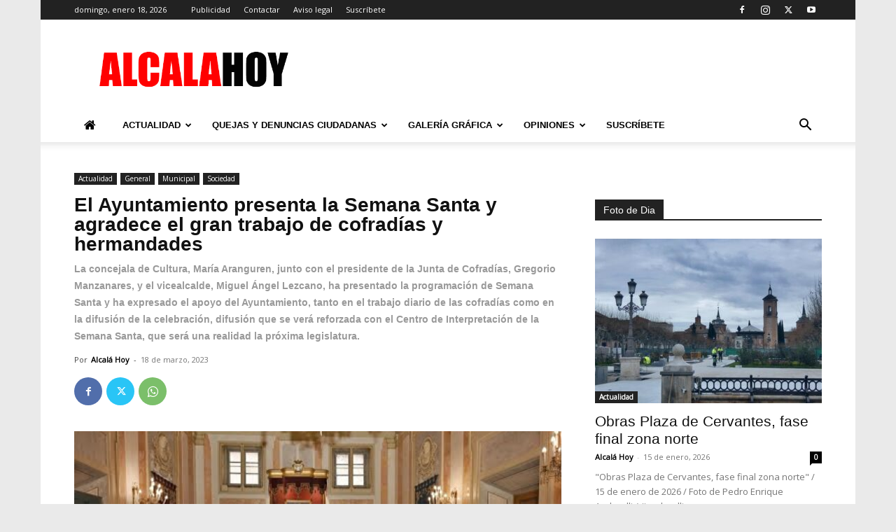

--- FILE ---
content_type: text/html; charset=UTF-8
request_url: https://www.alcalahoy.es/2023/03/18/el-ayuntamiento-presenta-la-semana-santa-y-agradece-el-gran-trabajo-de-cofradias-y-hermandades/
body_size: 56513
content:
<!doctype html >
<!--[if IE 8]>    <html class="ie8" lang="en"> <![endif]-->
<!--[if IE 9]>    <html class="ie9" lang="en"> <![endif]-->
<!--[if gt IE 8]><!--> <html dir="ltr" lang="es" prefix="og: https://ogp.me/ns#"> <!--<![endif]-->
<head><meta charset="UTF-8" /><script>if(navigator.userAgent.match(/MSIE|Internet Explorer/i)||navigator.userAgent.match(/Trident\/7\..*?rv:11/i)){var href=document.location.href;if(!href.match(/[?&]nowprocket/)){if(href.indexOf("?")==-1){if(href.indexOf("#")==-1){document.location.href=href+"?nowprocket=1"}else{document.location.href=href.replace("#","?nowprocket=1#")}}else{if(href.indexOf("#")==-1){document.location.href=href+"&nowprocket=1"}else{document.location.href=href.replace("#","&nowprocket=1#")}}}}</script><script>(()=>{class RocketLazyLoadScripts{constructor(){this.v="2.0.4",this.userEvents=["keydown","keyup","mousedown","mouseup","mousemove","mouseover","mouseout","touchmove","touchstart","touchend","touchcancel","wheel","click","dblclick","input"],this.attributeEvents=["onblur","onclick","oncontextmenu","ondblclick","onfocus","onmousedown","onmouseenter","onmouseleave","onmousemove","onmouseout","onmouseover","onmouseup","onmousewheel","onscroll","onsubmit"]}async t(){this.i(),this.o(),/iP(ad|hone)/.test(navigator.userAgent)&&this.h(),this.u(),this.l(this),this.m(),this.k(this),this.p(this),this._(),await Promise.all([this.R(),this.L()]),this.lastBreath=Date.now(),this.S(this),this.P(),this.D(),this.O(),this.M(),await this.C(this.delayedScripts.normal),await this.C(this.delayedScripts.defer),await this.C(this.delayedScripts.async),await this.T(),await this.F(),await this.j(),await this.A(),window.dispatchEvent(new Event("rocket-allScriptsLoaded")),this.everythingLoaded=!0,this.lastTouchEnd&&await new Promise(t=>setTimeout(t,500-Date.now()+this.lastTouchEnd)),this.I(),this.H(),this.U(),this.W()}i(){this.CSPIssue=sessionStorage.getItem("rocketCSPIssue"),document.addEventListener("securitypolicyviolation",t=>{this.CSPIssue||"script-src-elem"!==t.violatedDirective||"data"!==t.blockedURI||(this.CSPIssue=!0,sessionStorage.setItem("rocketCSPIssue",!0))},{isRocket:!0})}o(){window.addEventListener("pageshow",t=>{this.persisted=t.persisted,this.realWindowLoadedFired=!0},{isRocket:!0}),window.addEventListener("pagehide",()=>{this.onFirstUserAction=null},{isRocket:!0})}h(){let t;function e(e){t=e}window.addEventListener("touchstart",e,{isRocket:!0}),window.addEventListener("touchend",function i(o){o.changedTouches[0]&&t.changedTouches[0]&&Math.abs(o.changedTouches[0].pageX-t.changedTouches[0].pageX)<10&&Math.abs(o.changedTouches[0].pageY-t.changedTouches[0].pageY)<10&&o.timeStamp-t.timeStamp<200&&(window.removeEventListener("touchstart",e,{isRocket:!0}),window.removeEventListener("touchend",i,{isRocket:!0}),"INPUT"===o.target.tagName&&"text"===o.target.type||(o.target.dispatchEvent(new TouchEvent("touchend",{target:o.target,bubbles:!0})),o.target.dispatchEvent(new MouseEvent("mouseover",{target:o.target,bubbles:!0})),o.target.dispatchEvent(new PointerEvent("click",{target:o.target,bubbles:!0,cancelable:!0,detail:1,clientX:o.changedTouches[0].clientX,clientY:o.changedTouches[0].clientY})),event.preventDefault()))},{isRocket:!0})}q(t){this.userActionTriggered||("mousemove"!==t.type||this.firstMousemoveIgnored?"keyup"===t.type||"mouseover"===t.type||"mouseout"===t.type||(this.userActionTriggered=!0,this.onFirstUserAction&&this.onFirstUserAction()):this.firstMousemoveIgnored=!0),"click"===t.type&&t.preventDefault(),t.stopPropagation(),t.stopImmediatePropagation(),"touchstart"===this.lastEvent&&"touchend"===t.type&&(this.lastTouchEnd=Date.now()),"click"===t.type&&(this.lastTouchEnd=0),this.lastEvent=t.type,t.composedPath&&t.composedPath()[0].getRootNode()instanceof ShadowRoot&&(t.rocketTarget=t.composedPath()[0]),this.savedUserEvents.push(t)}u(){this.savedUserEvents=[],this.userEventHandler=this.q.bind(this),this.userEvents.forEach(t=>window.addEventListener(t,this.userEventHandler,{passive:!1,isRocket:!0})),document.addEventListener("visibilitychange",this.userEventHandler,{isRocket:!0})}U(){this.userEvents.forEach(t=>window.removeEventListener(t,this.userEventHandler,{passive:!1,isRocket:!0})),document.removeEventListener("visibilitychange",this.userEventHandler,{isRocket:!0}),this.savedUserEvents.forEach(t=>{(t.rocketTarget||t.target).dispatchEvent(new window[t.constructor.name](t.type,t))})}m(){const t="return false",e=Array.from(this.attributeEvents,t=>"data-rocket-"+t),i="["+this.attributeEvents.join("],[")+"]",o="[data-rocket-"+this.attributeEvents.join("],[data-rocket-")+"]",s=(e,i,o)=>{o&&o!==t&&(e.setAttribute("data-rocket-"+i,o),e["rocket"+i]=new Function("event",o),e.setAttribute(i,t))};new MutationObserver(t=>{for(const n of t)"attributes"===n.type&&(n.attributeName.startsWith("data-rocket-")||this.everythingLoaded?n.attributeName.startsWith("data-rocket-")&&this.everythingLoaded&&this.N(n.target,n.attributeName.substring(12)):s(n.target,n.attributeName,n.target.getAttribute(n.attributeName))),"childList"===n.type&&n.addedNodes.forEach(t=>{if(t.nodeType===Node.ELEMENT_NODE)if(this.everythingLoaded)for(const i of[t,...t.querySelectorAll(o)])for(const t of i.getAttributeNames())e.includes(t)&&this.N(i,t.substring(12));else for(const e of[t,...t.querySelectorAll(i)])for(const t of e.getAttributeNames())this.attributeEvents.includes(t)&&s(e,t,e.getAttribute(t))})}).observe(document,{subtree:!0,childList:!0,attributeFilter:[...this.attributeEvents,...e]})}I(){this.attributeEvents.forEach(t=>{document.querySelectorAll("[data-rocket-"+t+"]").forEach(e=>{this.N(e,t)})})}N(t,e){const i=t.getAttribute("data-rocket-"+e);i&&(t.setAttribute(e,i),t.removeAttribute("data-rocket-"+e))}k(t){Object.defineProperty(HTMLElement.prototype,"onclick",{get(){return this.rocketonclick||null},set(e){this.rocketonclick=e,this.setAttribute(t.everythingLoaded?"onclick":"data-rocket-onclick","this.rocketonclick(event)")}})}S(t){function e(e,i){let o=e[i];e[i]=null,Object.defineProperty(e,i,{get:()=>o,set(s){t.everythingLoaded?o=s:e["rocket"+i]=o=s}})}e(document,"onreadystatechange"),e(window,"onload"),e(window,"onpageshow");try{Object.defineProperty(document,"readyState",{get:()=>t.rocketReadyState,set(e){t.rocketReadyState=e},configurable:!0}),document.readyState="loading"}catch(t){console.log("WPRocket DJE readyState conflict, bypassing")}}l(t){this.originalAddEventListener=EventTarget.prototype.addEventListener,this.originalRemoveEventListener=EventTarget.prototype.removeEventListener,this.savedEventListeners=[],EventTarget.prototype.addEventListener=function(e,i,o){o&&o.isRocket||!t.B(e,this)&&!t.userEvents.includes(e)||t.B(e,this)&&!t.userActionTriggered||e.startsWith("rocket-")||t.everythingLoaded?t.originalAddEventListener.call(this,e,i,o):(t.savedEventListeners.push({target:this,remove:!1,type:e,func:i,options:o}),"mouseenter"!==e&&"mouseleave"!==e||t.originalAddEventListener.call(this,e,t.savedUserEvents.push,o))},EventTarget.prototype.removeEventListener=function(e,i,o){o&&o.isRocket||!t.B(e,this)&&!t.userEvents.includes(e)||t.B(e,this)&&!t.userActionTriggered||e.startsWith("rocket-")||t.everythingLoaded?t.originalRemoveEventListener.call(this,e,i,o):t.savedEventListeners.push({target:this,remove:!0,type:e,func:i,options:o})}}J(t,e){this.savedEventListeners=this.savedEventListeners.filter(i=>{let o=i.type,s=i.target||window;return e!==o||t!==s||(this.B(o,s)&&(i.type="rocket-"+o),this.$(i),!1)})}H(){EventTarget.prototype.addEventListener=this.originalAddEventListener,EventTarget.prototype.removeEventListener=this.originalRemoveEventListener,this.savedEventListeners.forEach(t=>this.$(t))}$(t){t.remove?this.originalRemoveEventListener.call(t.target,t.type,t.func,t.options):this.originalAddEventListener.call(t.target,t.type,t.func,t.options)}p(t){let e;function i(e){return t.everythingLoaded?e:e.split(" ").map(t=>"load"===t||t.startsWith("load.")?"rocket-jquery-load":t).join(" ")}function o(o){function s(e){const s=o.fn[e];o.fn[e]=o.fn.init.prototype[e]=function(){return this[0]===window&&t.userActionTriggered&&("string"==typeof arguments[0]||arguments[0]instanceof String?arguments[0]=i(arguments[0]):"object"==typeof arguments[0]&&Object.keys(arguments[0]).forEach(t=>{const e=arguments[0][t];delete arguments[0][t],arguments[0][i(t)]=e})),s.apply(this,arguments),this}}if(o&&o.fn&&!t.allJQueries.includes(o)){const e={DOMContentLoaded:[],"rocket-DOMContentLoaded":[]};for(const t in e)document.addEventListener(t,()=>{e[t].forEach(t=>t())},{isRocket:!0});o.fn.ready=o.fn.init.prototype.ready=function(i){function s(){parseInt(o.fn.jquery)>2?setTimeout(()=>i.bind(document)(o)):i.bind(document)(o)}return"function"==typeof i&&(t.realDomReadyFired?!t.userActionTriggered||t.fauxDomReadyFired?s():e["rocket-DOMContentLoaded"].push(s):e.DOMContentLoaded.push(s)),o([])},s("on"),s("one"),s("off"),t.allJQueries.push(o)}e=o}t.allJQueries=[],o(window.jQuery),Object.defineProperty(window,"jQuery",{get:()=>e,set(t){o(t)}})}P(){const t=new Map;document.write=document.writeln=function(e){const i=document.currentScript,o=document.createRange(),s=i.parentElement;let n=t.get(i);void 0===n&&(n=i.nextSibling,t.set(i,n));const c=document.createDocumentFragment();o.setStart(c,0),c.appendChild(o.createContextualFragment(e)),s.insertBefore(c,n)}}async R(){return new Promise(t=>{this.userActionTriggered?t():this.onFirstUserAction=t})}async L(){return new Promise(t=>{document.addEventListener("DOMContentLoaded",()=>{this.realDomReadyFired=!0,t()},{isRocket:!0})})}async j(){return this.realWindowLoadedFired?Promise.resolve():new Promise(t=>{window.addEventListener("load",t,{isRocket:!0})})}M(){this.pendingScripts=[];this.scriptsMutationObserver=new MutationObserver(t=>{for(const e of t)e.addedNodes.forEach(t=>{"SCRIPT"!==t.tagName||t.noModule||t.isWPRocket||this.pendingScripts.push({script:t,promise:new Promise(e=>{const i=()=>{const i=this.pendingScripts.findIndex(e=>e.script===t);i>=0&&this.pendingScripts.splice(i,1),e()};t.addEventListener("load",i,{isRocket:!0}),t.addEventListener("error",i,{isRocket:!0}),setTimeout(i,1e3)})})})}),this.scriptsMutationObserver.observe(document,{childList:!0,subtree:!0})}async F(){await this.X(),this.pendingScripts.length?(await this.pendingScripts[0].promise,await this.F()):this.scriptsMutationObserver.disconnect()}D(){this.delayedScripts={normal:[],async:[],defer:[]},document.querySelectorAll("script[type$=rocketlazyloadscript]").forEach(t=>{t.hasAttribute("data-rocket-src")?t.hasAttribute("async")&&!1!==t.async?this.delayedScripts.async.push(t):t.hasAttribute("defer")&&!1!==t.defer||"module"===t.getAttribute("data-rocket-type")?this.delayedScripts.defer.push(t):this.delayedScripts.normal.push(t):this.delayedScripts.normal.push(t)})}async _(){await this.L();let t=[];document.querySelectorAll("script[type$=rocketlazyloadscript][data-rocket-src]").forEach(e=>{let i=e.getAttribute("data-rocket-src");if(i&&!i.startsWith("data:")){i.startsWith("//")&&(i=location.protocol+i);try{const o=new URL(i).origin;o!==location.origin&&t.push({src:o,crossOrigin:e.crossOrigin||"module"===e.getAttribute("data-rocket-type")})}catch(t){}}}),t=[...new Map(t.map(t=>[JSON.stringify(t),t])).values()],this.Y(t,"preconnect")}async G(t){if(await this.K(),!0!==t.noModule||!("noModule"in HTMLScriptElement.prototype))return new Promise(e=>{let i;function o(){(i||t).setAttribute("data-rocket-status","executed"),e()}try{if(navigator.userAgent.includes("Firefox/")||""===navigator.vendor||this.CSPIssue)i=document.createElement("script"),[...t.attributes].forEach(t=>{let e=t.nodeName;"type"!==e&&("data-rocket-type"===e&&(e="type"),"data-rocket-src"===e&&(e="src"),i.setAttribute(e,t.nodeValue))}),t.text&&(i.text=t.text),t.nonce&&(i.nonce=t.nonce),i.hasAttribute("src")?(i.addEventListener("load",o,{isRocket:!0}),i.addEventListener("error",()=>{i.setAttribute("data-rocket-status","failed-network"),e()},{isRocket:!0}),setTimeout(()=>{i.isConnected||e()},1)):(i.text=t.text,o()),i.isWPRocket=!0,t.parentNode.replaceChild(i,t);else{const i=t.getAttribute("data-rocket-type"),s=t.getAttribute("data-rocket-src");i?(t.type=i,t.removeAttribute("data-rocket-type")):t.removeAttribute("type"),t.addEventListener("load",o,{isRocket:!0}),t.addEventListener("error",i=>{this.CSPIssue&&i.target.src.startsWith("data:")?(console.log("WPRocket: CSP fallback activated"),t.removeAttribute("src"),this.G(t).then(e)):(t.setAttribute("data-rocket-status","failed-network"),e())},{isRocket:!0}),s?(t.fetchPriority="high",t.removeAttribute("data-rocket-src"),t.src=s):t.src="data:text/javascript;base64,"+window.btoa(unescape(encodeURIComponent(t.text)))}}catch(i){t.setAttribute("data-rocket-status","failed-transform"),e()}});t.setAttribute("data-rocket-status","skipped")}async C(t){const e=t.shift();return e?(e.isConnected&&await this.G(e),this.C(t)):Promise.resolve()}O(){this.Y([...this.delayedScripts.normal,...this.delayedScripts.defer,...this.delayedScripts.async],"preload")}Y(t,e){this.trash=this.trash||[];let i=!0;var o=document.createDocumentFragment();t.forEach(t=>{const s=t.getAttribute&&t.getAttribute("data-rocket-src")||t.src;if(s&&!s.startsWith("data:")){const n=document.createElement("link");n.href=s,n.rel=e,"preconnect"!==e&&(n.as="script",n.fetchPriority=i?"high":"low"),t.getAttribute&&"module"===t.getAttribute("data-rocket-type")&&(n.crossOrigin=!0),t.crossOrigin&&(n.crossOrigin=t.crossOrigin),t.integrity&&(n.integrity=t.integrity),t.nonce&&(n.nonce=t.nonce),o.appendChild(n),this.trash.push(n),i=!1}}),document.head.appendChild(o)}W(){this.trash.forEach(t=>t.remove())}async T(){try{document.readyState="interactive"}catch(t){}this.fauxDomReadyFired=!0;try{await this.K(),this.J(document,"readystatechange"),document.dispatchEvent(new Event("rocket-readystatechange")),await this.K(),document.rocketonreadystatechange&&document.rocketonreadystatechange(),await this.K(),this.J(document,"DOMContentLoaded"),document.dispatchEvent(new Event("rocket-DOMContentLoaded")),await this.K(),this.J(window,"DOMContentLoaded"),window.dispatchEvent(new Event("rocket-DOMContentLoaded"))}catch(t){console.error(t)}}async A(){try{document.readyState="complete"}catch(t){}try{await this.K(),this.J(document,"readystatechange"),document.dispatchEvent(new Event("rocket-readystatechange")),await this.K(),document.rocketonreadystatechange&&document.rocketonreadystatechange(),await this.K(),this.J(window,"load"),window.dispatchEvent(new Event("rocket-load")),await this.K(),window.rocketonload&&window.rocketonload(),await this.K(),this.allJQueries.forEach(t=>t(window).trigger("rocket-jquery-load")),await this.K(),this.J(window,"pageshow");const t=new Event("rocket-pageshow");t.persisted=this.persisted,window.dispatchEvent(t),await this.K(),window.rocketonpageshow&&window.rocketonpageshow({persisted:this.persisted})}catch(t){console.error(t)}}async K(){Date.now()-this.lastBreath>45&&(await this.X(),this.lastBreath=Date.now())}async X(){return document.hidden?new Promise(t=>setTimeout(t)):new Promise(t=>requestAnimationFrame(t))}B(t,e){return e===document&&"readystatechange"===t||(e===document&&"DOMContentLoaded"===t||(e===window&&"DOMContentLoaded"===t||(e===window&&"load"===t||e===window&&"pageshow"===t)))}static run(){(new RocketLazyLoadScripts).t()}}RocketLazyLoadScripts.run()})();</script>
    <title>El Ayuntamiento presenta la Semana Santa y agradece el gran trabajo de cofradías y hermandades | Alcalá Hoy</title>
    
    <meta name="viewport" content="width=device-width, initial-scale=1.0">
    <link rel="pingback" href="https://www.alcalahoy.es/wp/xmlrpc.php" />
    
		<!-- All in One SEO 4.9.2 - aioseo.com -->
	<meta name="description" content="• Un día antes del pregón, Alcalá de Henares presenta oficialmente su programa de Semana Santa 2023. El Ayuntamiento de Alcalá de Henares ha presentado este sábado la programación de la Semana Santa 2023 y ha agradecido la gran labor que las hermandades y cofradías hacen estos días, y durante todo el año, para que" />
	<meta name="robots" content="max-image-preview:large" />
	<meta name="author" content="Alcalá Hoy"/>
	<meta name="google-site-verification" content="lNfacIDVIageIjwiOCr5Yxzx0Jlu8PMhe14b3DRvPiQ" />
	<link rel="canonical" href="https://www.alcalahoy.es/2023/03/18/el-ayuntamiento-presenta-la-semana-santa-y-agradece-el-gran-trabajo-de-cofradias-y-hermandades/" />
	<meta name="generator" content="All in One SEO (AIOSEO) 4.9.2" />
		<meta property="og:locale" content="es_ES" />
		<meta property="og:site_name" content="Alcalá Hoy" />
		<meta property="og:type" content="article" />
		<meta property="og:title" content="El Ayuntamiento presenta la Semana Santa y agradece el gran trabajo de cofradías y hermandades | Alcalá Hoy" />
		<meta property="og:description" content="• Un día antes del pregón, Alcalá de Henares presenta oficialmente su programa de Semana Santa 2023. El Ayuntamiento de Alcalá de Henares ha presentado este sábado la programación de la Semana Santa 2023 y ha agradecido la gran labor que las hermandades y cofradías hacen estos días, y durante todo el año, para que" />
		<meta property="og:url" content="https://www.alcalahoy.es/2023/03/18/el-ayuntamiento-presenta-la-semana-santa-y-agradece-el-gran-trabajo-de-cofradias-y-hermandades/" />
		<meta property="og:image" content="https://alcalahoy.b-cdn.net/wp/wp-content/uploads/2023/03/semana-santa2023001.jpg" />
		<meta property="og:image:secure_url" content="https://alcalahoy.b-cdn.net/wp/wp-content/uploads/2023/03/semana-santa2023001.jpg" />
		<meta property="og:image:width" content="960" />
		<meta property="og:image:height" content="638" />
		<meta property="article:published_time" content="2023-03-18T07:21:43+00:00" />
		<meta property="article:modified_time" content="2023-03-18T17:17:28+00:00" />
		<meta name="twitter:card" content="summary_large_image" />
		<meta name="twitter:site" content="@AlcalaHoy1" />
		<meta name="twitter:title" content="El Ayuntamiento presenta la Semana Santa y agradece el gran trabajo de cofradías y hermandades | Alcalá Hoy" />
		<meta name="twitter:description" content="• Un día antes del pregón, Alcalá de Henares presenta oficialmente su programa de Semana Santa 2023. El Ayuntamiento de Alcalá de Henares ha presentado este sábado la programación de la Semana Santa 2023 y ha agradecido la gran labor que las hermandades y cofradías hacen estos días, y durante todo el año, para que" />
		<meta name="twitter:creator" content="@AlcalaHoy1" />
		<meta name="twitter:image" content="https://alcalahoy.b-cdn.net/wp/wp-content/uploads/2023/03/semana-santa2023001.jpg" />
		<script type="application/ld+json" class="aioseo-schema">
			{"@context":"https:\/\/schema.org","@graph":[{"@type":"Article","@id":"https:\/\/www.alcalahoy.es\/2023\/03\/18\/el-ayuntamiento-presenta-la-semana-santa-y-agradece-el-gran-trabajo-de-cofradias-y-hermandades\/#article","name":"El Ayuntamiento presenta la Semana Santa y agradece el gran trabajo de cofrad\u00edas y hermandades | Alcal\u00e1 Hoy","headline":"El Ayuntamiento presenta la Semana Santa y agradece el gran trabajo de cofrad\u00edas y hermandades","author":{"@id":"https:\/\/www.alcalahoy.es\/author\/alcala-hoy\/#author"},"publisher":{"@id":"https:\/\/www.alcalahoy.es\/#person"},"image":{"@type":"ImageObject","url":"https:\/\/www.alcalahoy.es\/wp\/wp-content\/uploads\/2023\/03\/semana-santa2023001.jpg","width":960,"height":638,"caption":"Foto del Ayuntamiento"},"datePublished":"2023-03-18T08:21:43+01:00","dateModified":"2023-03-18T18:17:28+01:00","inLanguage":"es-ES","mainEntityOfPage":{"@id":"https:\/\/www.alcalahoy.es\/2023\/03\/18\/el-ayuntamiento-presenta-la-semana-santa-y-agradece-el-gran-trabajo-de-cofradias-y-hermandades\/#webpage"},"isPartOf":{"@id":"https:\/\/www.alcalahoy.es\/2023\/03\/18\/el-ayuntamiento-presenta-la-semana-santa-y-agradece-el-gran-trabajo-de-cofradias-y-hermandades\/#webpage"},"articleSection":"Actualidad, General, Municipal, Sociedad, V\u00eddeo"},{"@type":"BreadcrumbList","@id":"https:\/\/www.alcalahoy.es\/2023\/03\/18\/el-ayuntamiento-presenta-la-semana-santa-y-agradece-el-gran-trabajo-de-cofradias-y-hermandades\/#breadcrumblist","itemListElement":[{"@type":"ListItem","@id":"https:\/\/www.alcalahoy.es#listItem","position":1,"name":"Home","item":"https:\/\/www.alcalahoy.es","nextItem":{"@type":"ListItem","@id":"https:\/\/www.alcalahoy.es\/categoria\/actualidad\/#listItem","name":"Actualidad"}},{"@type":"ListItem","@id":"https:\/\/www.alcalahoy.es\/categoria\/actualidad\/#listItem","position":2,"name":"Actualidad","item":"https:\/\/www.alcalahoy.es\/categoria\/actualidad\/","nextItem":{"@type":"ListItem","@id":"https:\/\/www.alcalahoy.es\/categoria\/actualidad\/municipal\/#listItem","name":"Municipal"},"previousItem":{"@type":"ListItem","@id":"https:\/\/www.alcalahoy.es#listItem","name":"Home"}},{"@type":"ListItem","@id":"https:\/\/www.alcalahoy.es\/categoria\/actualidad\/municipal\/#listItem","position":3,"name":"Municipal","item":"https:\/\/www.alcalahoy.es\/categoria\/actualidad\/municipal\/","nextItem":{"@type":"ListItem","@id":"https:\/\/www.alcalahoy.es\/2023\/03\/18\/el-ayuntamiento-presenta-la-semana-santa-y-agradece-el-gran-trabajo-de-cofradias-y-hermandades\/#listItem","name":"El Ayuntamiento presenta la Semana Santa y agradece el gran trabajo de cofrad\u00edas y hermandades"},"previousItem":{"@type":"ListItem","@id":"https:\/\/www.alcalahoy.es\/categoria\/actualidad\/#listItem","name":"Actualidad"}},{"@type":"ListItem","@id":"https:\/\/www.alcalahoy.es\/2023\/03\/18\/el-ayuntamiento-presenta-la-semana-santa-y-agradece-el-gran-trabajo-de-cofradias-y-hermandades\/#listItem","position":4,"name":"El Ayuntamiento presenta la Semana Santa y agradece el gran trabajo de cofrad\u00edas y hermandades","previousItem":{"@type":"ListItem","@id":"https:\/\/www.alcalahoy.es\/categoria\/actualidad\/municipal\/#listItem","name":"Municipal"}}]},{"@type":"Person","@id":"https:\/\/www.alcalahoy.es\/#person","name":"Alcal\u00e1 Hoy","image":{"@type":"ImageObject","@id":"https:\/\/www.alcalahoy.es\/2023\/03\/18\/el-ayuntamiento-presenta-la-semana-santa-y-agradece-el-gran-trabajo-de-cofradias-y-hermandades\/#personImage","url":"https:\/\/secure.gravatar.com\/avatar\/0397ec6e2b18a91ee8f91bb6385c068a656ed487a446717596c479c7d17caf41?s=96&d=mm&r=g","width":96,"height":96,"caption":"Alcal\u00e1 Hoy"}},{"@type":"Person","@id":"https:\/\/www.alcalahoy.es\/author\/alcala-hoy\/#author","url":"https:\/\/www.alcalahoy.es\/author\/alcala-hoy\/","name":"Alcal\u00e1 Hoy","image":{"@type":"ImageObject","@id":"https:\/\/www.alcalahoy.es\/2023\/03\/18\/el-ayuntamiento-presenta-la-semana-santa-y-agradece-el-gran-trabajo-de-cofradias-y-hermandades\/#authorImage","url":"https:\/\/secure.gravatar.com\/avatar\/0397ec6e2b18a91ee8f91bb6385c068a656ed487a446717596c479c7d17caf41?s=96&d=mm&r=g","width":96,"height":96,"caption":"Alcal\u00e1 Hoy"}},{"@type":"WebPage","@id":"https:\/\/www.alcalahoy.es\/2023\/03\/18\/el-ayuntamiento-presenta-la-semana-santa-y-agradece-el-gran-trabajo-de-cofradias-y-hermandades\/#webpage","url":"https:\/\/www.alcalahoy.es\/2023\/03\/18\/el-ayuntamiento-presenta-la-semana-santa-y-agradece-el-gran-trabajo-de-cofradias-y-hermandades\/","name":"El Ayuntamiento presenta la Semana Santa y agradece el gran trabajo de cofrad\u00edas y hermandades | Alcal\u00e1 Hoy","description":"\u2022 Un d\u00eda antes del preg\u00f3n, Alcal\u00e1 de Henares presenta oficialmente su programa de Semana Santa 2023. El Ayuntamiento de Alcal\u00e1 de Henares ha presentado este s\u00e1bado la programaci\u00f3n de la Semana Santa 2023 y ha agradecido la gran labor que las hermandades y cofrad\u00edas hacen estos d\u00edas, y durante todo el a\u00f1o, para que","inLanguage":"es-ES","isPartOf":{"@id":"https:\/\/www.alcalahoy.es\/#website"},"breadcrumb":{"@id":"https:\/\/www.alcalahoy.es\/2023\/03\/18\/el-ayuntamiento-presenta-la-semana-santa-y-agradece-el-gran-trabajo-de-cofradias-y-hermandades\/#breadcrumblist"},"author":{"@id":"https:\/\/www.alcalahoy.es\/author\/alcala-hoy\/#author"},"creator":{"@id":"https:\/\/www.alcalahoy.es\/author\/alcala-hoy\/#author"},"image":{"@type":"ImageObject","url":"https:\/\/www.alcalahoy.es\/wp\/wp-content\/uploads\/2023\/03\/semana-santa2023001.jpg","@id":"https:\/\/www.alcalahoy.es\/2023\/03\/18\/el-ayuntamiento-presenta-la-semana-santa-y-agradece-el-gran-trabajo-de-cofradias-y-hermandades\/#mainImage","width":960,"height":638,"caption":"Foto del Ayuntamiento"},"primaryImageOfPage":{"@id":"https:\/\/www.alcalahoy.es\/2023\/03\/18\/el-ayuntamiento-presenta-la-semana-santa-y-agradece-el-gran-trabajo-de-cofradias-y-hermandades\/#mainImage"},"datePublished":"2023-03-18T08:21:43+01:00","dateModified":"2023-03-18T18:17:28+01:00"},{"@type":"WebSite","@id":"https:\/\/www.alcalahoy.es\/#website","url":"https:\/\/www.alcalahoy.es\/","name":"Alcal\u00e1 Hoy","description":"Informaci\u00f3n de la Ciudad de Alcal\u00e1 de Henares","inLanguage":"es-ES","publisher":{"@id":"https:\/\/www.alcalahoy.es\/#person"}}]}
		</script>
		<!-- All in One SEO -->

<link rel="icon" type="image/png" href="https://alcalahoy.b-cdn.net/wp/wp-content/uploads/2015/08/favicon-96x96.png"><link rel='dns-prefetch' href='//fonts.googleapis.com' />
<link rel='dns-prefetch' href='//alcalahoy.b-cdn.net' />
<link href='https://alcalahoy.b-cdn.net' rel='preconnect' />
<link rel="alternate" type="application/rss+xml" title="Alcalá Hoy &raquo; Feed" href="https://www.alcalahoy.es/feed/" />
<link rel="alternate" type="application/rss+xml" title="Alcalá Hoy &raquo; Feed de los comentarios" href="https://www.alcalahoy.es/comments/feed/" />
<link rel="alternate" type="application/rss+xml" title="Alcalá Hoy &raquo; Comentario El Ayuntamiento presenta la Semana Santa y agradece el gran trabajo de cofradías y hermandades del feed" href="https://www.alcalahoy.es/2023/03/18/el-ayuntamiento-presenta-la-semana-santa-y-agradece-el-gran-trabajo-de-cofradias-y-hermandades/feed/" />
<link rel="alternate" title="oEmbed (JSON)" type="application/json+oembed" href="https://www.alcalahoy.es/wp-json/oembed/1.0/embed?url=https%3A%2F%2Fwww.alcalahoy.es%2F2023%2F03%2F18%2Fel-ayuntamiento-presenta-la-semana-santa-y-agradece-el-gran-trabajo-de-cofradias-y-hermandades%2F" />
<link rel="alternate" title="oEmbed (XML)" type="text/xml+oembed" href="https://www.alcalahoy.es/wp-json/oembed/1.0/embed?url=https%3A%2F%2Fwww.alcalahoy.es%2F2023%2F03%2F18%2Fel-ayuntamiento-presenta-la-semana-santa-y-agradece-el-gran-trabajo-de-cofradias-y-hermandades%2F&#038;format=xml" />
<!-- www.alcalahoy.es is managing ads with Advanced Ads 2.0.16 – https://wpadvancedads.com/ --><!--noptimize--><script id="alcala-ready">
			window.advanced_ads_ready=function(e,a){a=a||"complete";var d=function(e){return"interactive"===a?"loading"!==e:"complete"===e};d(document.readyState)?e():document.addEventListener("readystatechange",(function(a){d(a.target.readyState)&&e()}),{once:"interactive"===a})},window.advanced_ads_ready_queue=window.advanced_ads_ready_queue||[];		</script>
		<!--/noptimize--><style id='wp-img-auto-sizes-contain-inline-css' type='text/css'>
img:is([sizes=auto i],[sizes^="auto," i]){contain-intrinsic-size:3000px 1500px}
/*# sourceURL=wp-img-auto-sizes-contain-inline-css */
</style>
<link data-minify="1" rel='stylesheet' id='smuzsf-facebook-css' href='https://alcalahoy.b-cdn.net/wp/wp-content/cache/min/1/wp/wp-content/plugins/add-facebook/public/css/font-awesome.min.css?ver=1766397257' type='text/css' media='all' />
<style id='wp-emoji-styles-inline-css' type='text/css'>

	img.wp-smiley, img.emoji {
		display: inline !important;
		border: none !important;
		box-shadow: none !important;
		height: 1em !important;
		width: 1em !important;
		margin: 0 0.07em !important;
		vertical-align: -0.1em !important;
		background: none !important;
		padding: 0 !important;
	}
/*# sourceURL=wp-emoji-styles-inline-css */
</style>
<style id='wp-block-library-inline-css' type='text/css'>
:root{--wp-block-synced-color:#7a00df;--wp-block-synced-color--rgb:122,0,223;--wp-bound-block-color:var(--wp-block-synced-color);--wp-editor-canvas-background:#ddd;--wp-admin-theme-color:#007cba;--wp-admin-theme-color--rgb:0,124,186;--wp-admin-theme-color-darker-10:#006ba1;--wp-admin-theme-color-darker-10--rgb:0,107,160.5;--wp-admin-theme-color-darker-20:#005a87;--wp-admin-theme-color-darker-20--rgb:0,90,135;--wp-admin-border-width-focus:2px}@media (min-resolution:192dpi){:root{--wp-admin-border-width-focus:1.5px}}.wp-element-button{cursor:pointer}:root .has-very-light-gray-background-color{background-color:#eee}:root .has-very-dark-gray-background-color{background-color:#313131}:root .has-very-light-gray-color{color:#eee}:root .has-very-dark-gray-color{color:#313131}:root .has-vivid-green-cyan-to-vivid-cyan-blue-gradient-background{background:linear-gradient(135deg,#00d084,#0693e3)}:root .has-purple-crush-gradient-background{background:linear-gradient(135deg,#34e2e4,#4721fb 50%,#ab1dfe)}:root .has-hazy-dawn-gradient-background{background:linear-gradient(135deg,#faaca8,#dad0ec)}:root .has-subdued-olive-gradient-background{background:linear-gradient(135deg,#fafae1,#67a671)}:root .has-atomic-cream-gradient-background{background:linear-gradient(135deg,#fdd79a,#004a59)}:root .has-nightshade-gradient-background{background:linear-gradient(135deg,#330968,#31cdcf)}:root .has-midnight-gradient-background{background:linear-gradient(135deg,#020381,#2874fc)}:root{--wp--preset--font-size--normal:16px;--wp--preset--font-size--huge:42px}.has-regular-font-size{font-size:1em}.has-larger-font-size{font-size:2.625em}.has-normal-font-size{font-size:var(--wp--preset--font-size--normal)}.has-huge-font-size{font-size:var(--wp--preset--font-size--huge)}.has-text-align-center{text-align:center}.has-text-align-left{text-align:left}.has-text-align-right{text-align:right}.has-fit-text{white-space:nowrap!important}#end-resizable-editor-section{display:none}.aligncenter{clear:both}.items-justified-left{justify-content:flex-start}.items-justified-center{justify-content:center}.items-justified-right{justify-content:flex-end}.items-justified-space-between{justify-content:space-between}.screen-reader-text{border:0;clip-path:inset(50%);height:1px;margin:-1px;overflow:hidden;padding:0;position:absolute;width:1px;word-wrap:normal!important}.screen-reader-text:focus{background-color:#ddd;clip-path:none;color:#444;display:block;font-size:1em;height:auto;left:5px;line-height:normal;padding:15px 23px 14px;text-decoration:none;top:5px;width:auto;z-index:100000}html :where(.has-border-color){border-style:solid}html :where([style*=border-top-color]){border-top-style:solid}html :where([style*=border-right-color]){border-right-style:solid}html :where([style*=border-bottom-color]){border-bottom-style:solid}html :where([style*=border-left-color]){border-left-style:solid}html :where([style*=border-width]){border-style:solid}html :where([style*=border-top-width]){border-top-style:solid}html :where([style*=border-right-width]){border-right-style:solid}html :where([style*=border-bottom-width]){border-bottom-style:solid}html :where([style*=border-left-width]){border-left-style:solid}html :where(img[class*=wp-image-]){height:auto;max-width:100%}:where(figure){margin:0 0 1em}html :where(.is-position-sticky){--wp-admin--admin-bar--position-offset:var(--wp-admin--admin-bar--height,0px)}@media screen and (max-width:600px){html :where(.is-position-sticky){--wp-admin--admin-bar--position-offset:0px}}

/*# sourceURL=wp-block-library-inline-css */
</style><style id='global-styles-inline-css' type='text/css'>
:root{--wp--preset--aspect-ratio--square: 1;--wp--preset--aspect-ratio--4-3: 4/3;--wp--preset--aspect-ratio--3-4: 3/4;--wp--preset--aspect-ratio--3-2: 3/2;--wp--preset--aspect-ratio--2-3: 2/3;--wp--preset--aspect-ratio--16-9: 16/9;--wp--preset--aspect-ratio--9-16: 9/16;--wp--preset--color--black: #000000;--wp--preset--color--cyan-bluish-gray: #abb8c3;--wp--preset--color--white: #ffffff;--wp--preset--color--pale-pink: #f78da7;--wp--preset--color--vivid-red: #cf2e2e;--wp--preset--color--luminous-vivid-orange: #ff6900;--wp--preset--color--luminous-vivid-amber: #fcb900;--wp--preset--color--light-green-cyan: #7bdcb5;--wp--preset--color--vivid-green-cyan: #00d084;--wp--preset--color--pale-cyan-blue: #8ed1fc;--wp--preset--color--vivid-cyan-blue: #0693e3;--wp--preset--color--vivid-purple: #9b51e0;--wp--preset--gradient--vivid-cyan-blue-to-vivid-purple: linear-gradient(135deg,rgb(6,147,227) 0%,rgb(155,81,224) 100%);--wp--preset--gradient--light-green-cyan-to-vivid-green-cyan: linear-gradient(135deg,rgb(122,220,180) 0%,rgb(0,208,130) 100%);--wp--preset--gradient--luminous-vivid-amber-to-luminous-vivid-orange: linear-gradient(135deg,rgb(252,185,0) 0%,rgb(255,105,0) 100%);--wp--preset--gradient--luminous-vivid-orange-to-vivid-red: linear-gradient(135deg,rgb(255,105,0) 0%,rgb(207,46,46) 100%);--wp--preset--gradient--very-light-gray-to-cyan-bluish-gray: linear-gradient(135deg,rgb(238,238,238) 0%,rgb(169,184,195) 100%);--wp--preset--gradient--cool-to-warm-spectrum: linear-gradient(135deg,rgb(74,234,220) 0%,rgb(151,120,209) 20%,rgb(207,42,186) 40%,rgb(238,44,130) 60%,rgb(251,105,98) 80%,rgb(254,248,76) 100%);--wp--preset--gradient--blush-light-purple: linear-gradient(135deg,rgb(255,206,236) 0%,rgb(152,150,240) 100%);--wp--preset--gradient--blush-bordeaux: linear-gradient(135deg,rgb(254,205,165) 0%,rgb(254,45,45) 50%,rgb(107,0,62) 100%);--wp--preset--gradient--luminous-dusk: linear-gradient(135deg,rgb(255,203,112) 0%,rgb(199,81,192) 50%,rgb(65,88,208) 100%);--wp--preset--gradient--pale-ocean: linear-gradient(135deg,rgb(255,245,203) 0%,rgb(182,227,212) 50%,rgb(51,167,181) 100%);--wp--preset--gradient--electric-grass: linear-gradient(135deg,rgb(202,248,128) 0%,rgb(113,206,126) 100%);--wp--preset--gradient--midnight: linear-gradient(135deg,rgb(2,3,129) 0%,rgb(40,116,252) 100%);--wp--preset--font-size--small: 11px;--wp--preset--font-size--medium: 20px;--wp--preset--font-size--large: 32px;--wp--preset--font-size--x-large: 42px;--wp--preset--font-size--regular: 15px;--wp--preset--font-size--larger: 50px;--wp--preset--spacing--20: 0.44rem;--wp--preset--spacing--30: 0.67rem;--wp--preset--spacing--40: 1rem;--wp--preset--spacing--50: 1.5rem;--wp--preset--spacing--60: 2.25rem;--wp--preset--spacing--70: 3.38rem;--wp--preset--spacing--80: 5.06rem;--wp--preset--shadow--natural: 6px 6px 9px rgba(0, 0, 0, 0.2);--wp--preset--shadow--deep: 12px 12px 50px rgba(0, 0, 0, 0.4);--wp--preset--shadow--sharp: 6px 6px 0px rgba(0, 0, 0, 0.2);--wp--preset--shadow--outlined: 6px 6px 0px -3px rgb(255, 255, 255), 6px 6px rgb(0, 0, 0);--wp--preset--shadow--crisp: 6px 6px 0px rgb(0, 0, 0);}:where(.is-layout-flex){gap: 0.5em;}:where(.is-layout-grid){gap: 0.5em;}body .is-layout-flex{display: flex;}.is-layout-flex{flex-wrap: wrap;align-items: center;}.is-layout-flex > :is(*, div){margin: 0;}body .is-layout-grid{display: grid;}.is-layout-grid > :is(*, div){margin: 0;}:where(.wp-block-columns.is-layout-flex){gap: 2em;}:where(.wp-block-columns.is-layout-grid){gap: 2em;}:where(.wp-block-post-template.is-layout-flex){gap: 1.25em;}:where(.wp-block-post-template.is-layout-grid){gap: 1.25em;}.has-black-color{color: var(--wp--preset--color--black) !important;}.has-cyan-bluish-gray-color{color: var(--wp--preset--color--cyan-bluish-gray) !important;}.has-white-color{color: var(--wp--preset--color--white) !important;}.has-pale-pink-color{color: var(--wp--preset--color--pale-pink) !important;}.has-vivid-red-color{color: var(--wp--preset--color--vivid-red) !important;}.has-luminous-vivid-orange-color{color: var(--wp--preset--color--luminous-vivid-orange) !important;}.has-luminous-vivid-amber-color{color: var(--wp--preset--color--luminous-vivid-amber) !important;}.has-light-green-cyan-color{color: var(--wp--preset--color--light-green-cyan) !important;}.has-vivid-green-cyan-color{color: var(--wp--preset--color--vivid-green-cyan) !important;}.has-pale-cyan-blue-color{color: var(--wp--preset--color--pale-cyan-blue) !important;}.has-vivid-cyan-blue-color{color: var(--wp--preset--color--vivid-cyan-blue) !important;}.has-vivid-purple-color{color: var(--wp--preset--color--vivid-purple) !important;}.has-black-background-color{background-color: var(--wp--preset--color--black) !important;}.has-cyan-bluish-gray-background-color{background-color: var(--wp--preset--color--cyan-bluish-gray) !important;}.has-white-background-color{background-color: var(--wp--preset--color--white) !important;}.has-pale-pink-background-color{background-color: var(--wp--preset--color--pale-pink) !important;}.has-vivid-red-background-color{background-color: var(--wp--preset--color--vivid-red) !important;}.has-luminous-vivid-orange-background-color{background-color: var(--wp--preset--color--luminous-vivid-orange) !important;}.has-luminous-vivid-amber-background-color{background-color: var(--wp--preset--color--luminous-vivid-amber) !important;}.has-light-green-cyan-background-color{background-color: var(--wp--preset--color--light-green-cyan) !important;}.has-vivid-green-cyan-background-color{background-color: var(--wp--preset--color--vivid-green-cyan) !important;}.has-pale-cyan-blue-background-color{background-color: var(--wp--preset--color--pale-cyan-blue) !important;}.has-vivid-cyan-blue-background-color{background-color: var(--wp--preset--color--vivid-cyan-blue) !important;}.has-vivid-purple-background-color{background-color: var(--wp--preset--color--vivid-purple) !important;}.has-black-border-color{border-color: var(--wp--preset--color--black) !important;}.has-cyan-bluish-gray-border-color{border-color: var(--wp--preset--color--cyan-bluish-gray) !important;}.has-white-border-color{border-color: var(--wp--preset--color--white) !important;}.has-pale-pink-border-color{border-color: var(--wp--preset--color--pale-pink) !important;}.has-vivid-red-border-color{border-color: var(--wp--preset--color--vivid-red) !important;}.has-luminous-vivid-orange-border-color{border-color: var(--wp--preset--color--luminous-vivid-orange) !important;}.has-luminous-vivid-amber-border-color{border-color: var(--wp--preset--color--luminous-vivid-amber) !important;}.has-light-green-cyan-border-color{border-color: var(--wp--preset--color--light-green-cyan) !important;}.has-vivid-green-cyan-border-color{border-color: var(--wp--preset--color--vivid-green-cyan) !important;}.has-pale-cyan-blue-border-color{border-color: var(--wp--preset--color--pale-cyan-blue) !important;}.has-vivid-cyan-blue-border-color{border-color: var(--wp--preset--color--vivid-cyan-blue) !important;}.has-vivid-purple-border-color{border-color: var(--wp--preset--color--vivid-purple) !important;}.has-vivid-cyan-blue-to-vivid-purple-gradient-background{background: var(--wp--preset--gradient--vivid-cyan-blue-to-vivid-purple) !important;}.has-light-green-cyan-to-vivid-green-cyan-gradient-background{background: var(--wp--preset--gradient--light-green-cyan-to-vivid-green-cyan) !important;}.has-luminous-vivid-amber-to-luminous-vivid-orange-gradient-background{background: var(--wp--preset--gradient--luminous-vivid-amber-to-luminous-vivid-orange) !important;}.has-luminous-vivid-orange-to-vivid-red-gradient-background{background: var(--wp--preset--gradient--luminous-vivid-orange-to-vivid-red) !important;}.has-very-light-gray-to-cyan-bluish-gray-gradient-background{background: var(--wp--preset--gradient--very-light-gray-to-cyan-bluish-gray) !important;}.has-cool-to-warm-spectrum-gradient-background{background: var(--wp--preset--gradient--cool-to-warm-spectrum) !important;}.has-blush-light-purple-gradient-background{background: var(--wp--preset--gradient--blush-light-purple) !important;}.has-blush-bordeaux-gradient-background{background: var(--wp--preset--gradient--blush-bordeaux) !important;}.has-luminous-dusk-gradient-background{background: var(--wp--preset--gradient--luminous-dusk) !important;}.has-pale-ocean-gradient-background{background: var(--wp--preset--gradient--pale-ocean) !important;}.has-electric-grass-gradient-background{background: var(--wp--preset--gradient--electric-grass) !important;}.has-midnight-gradient-background{background: var(--wp--preset--gradient--midnight) !important;}.has-small-font-size{font-size: var(--wp--preset--font-size--small) !important;}.has-medium-font-size{font-size: var(--wp--preset--font-size--medium) !important;}.has-large-font-size{font-size: var(--wp--preset--font-size--large) !important;}.has-x-large-font-size{font-size: var(--wp--preset--font-size--x-large) !important;}
/*# sourceURL=global-styles-inline-css */
</style>

<style id='classic-theme-styles-inline-css' type='text/css'>
/*! This file is auto-generated */
.wp-block-button__link{color:#fff;background-color:#32373c;border-radius:9999px;box-shadow:none;text-decoration:none;padding:calc(.667em + 2px) calc(1.333em + 2px);font-size:1.125em}.wp-block-file__button{background:#32373c;color:#fff;text-decoration:none}
/*# sourceURL=/wp-includes/css/classic-themes.min.css */
</style>
<link rel='stylesheet' id='wp-components-css' href='https://alcalahoy.b-cdn.net/wp/wp-includes/css/dist/components/style.min.css?ver=6.9' type='text/css' media='all' />
<link rel='stylesheet' id='wp-preferences-css' href='https://alcalahoy.b-cdn.net/wp/wp-includes/css/dist/preferences/style.min.css?ver=6.9' type='text/css' media='all' />
<link rel='stylesheet' id='wp-block-editor-css' href='https://alcalahoy.b-cdn.net/wp/wp-includes/css/dist/block-editor/style.min.css?ver=6.9' type='text/css' media='all' />
<link rel='stylesheet' id='wp-reusable-blocks-css' href='https://alcalahoy.b-cdn.net/wp/wp-includes/css/dist/reusable-blocks/style.min.css?ver=6.9' type='text/css' media='all' />
<link rel='stylesheet' id='wp-patterns-css' href='https://alcalahoy.b-cdn.net/wp/wp-includes/css/dist/patterns/style.min.css?ver=6.9' type='text/css' media='all' />
<link rel='stylesheet' id='wp-editor-css' href='https://alcalahoy.b-cdn.net/wp/wp-includes/css/dist/editor/style.min.css?ver=6.9' type='text/css' media='all' />
<link data-minify="1" rel='stylesheet' id='drop_shadow_block-style-css-css' href='https://alcalahoy.b-cdn.net/wp/wp-content/cache/min/1/wp/wp-content/plugins/drop-shadow-boxes/block/blocks.style.build.css?ver=1766397257' type='text/css' media='all' />
<link data-minify="1" rel='stylesheet' id='awesome-weather-css' href='https://alcalahoy.b-cdn.net/wp/wp-content/cache/min/1/wp/wp-content/plugins/awesome-weather/awesome-weather.css?ver=1766397257' type='text/css' media='all' />
<style id='awesome-weather-inline-css' type='text/css'>
.awesome-weather-wrap { font-family: 'Open Sans', sans-serif; font-weight: 400; font-size: 14px; line-height: 14px; }
/*# sourceURL=awesome-weather-inline-css */
</style>
<link rel='stylesheet' id='opensans-googlefont-css' href='//fonts.googleapis.com/css?family=Open+Sans%3A400&#038;ver=6.9' type='text/css' media='all' />
<link data-minify="1" rel='stylesheet' id='font-awesome-four-css' href='https://alcalahoy.b-cdn.net/wp/wp-content/cache/min/1/wp/wp-content/plugins/font-awesome-4-menus/css/font-awesome.min.css?ver=1766397257' type='text/css' media='all' />
<link data-minify="1" rel='stylesheet' id='wpemfb-lightbox-css' href='https://alcalahoy.b-cdn.net/wp/wp-content/cache/background-css/1/alcalahoy.b-cdn.net/wp/wp-content/cache/min/1/wp/wp-content/plugins/wp-embed-facebook/templates/lightbox/css/lightbox.css?ver=1766397257&wpr_t=1768744703' type='text/css' media='all' />
<link rel='stylesheet' id='gosign-vimeo-video-player-block-style-css-css' href='https://alcalahoy.b-cdn.net/wp/wp-content/plugins/gosign-vimeo-video-player-block/blocks/style.min.css?ver=1666813990' type='text/css' media='all' />
<link data-minify="1" rel='stylesheet' id='td-plugin-multi-purpose-css' href='https://alcalahoy.b-cdn.net/wp/wp-content/cache/min/1/wp/wp-content/plugins/td-composer/td-multi-purpose/style.css?ver=1766397257' type='text/css' media='all' />
<link data-minify="1" rel='stylesheet' id='dflip-style-css' href='https://alcalahoy.b-cdn.net/wp/wp-content/cache/min/1/wp/wp-content/plugins/dflip/assets/css/dflip.min.css?ver=1766397257' type='text/css' media='all' />
<link data-minify="1" rel='stylesheet' id='td-theme-css' href='https://alcalahoy.b-cdn.net/wp/wp-content/cache/min/1/wp/wp-content/themes/Newspaper/style.css?ver=1766397259' type='text/css' media='all' />
<style id='td-theme-inline-css' type='text/css'>@media (max-width:767px){.td-header-desktop-wrap{display:none}}@media (min-width:767px){.td-header-mobile-wrap{display:none}}</style>
<link data-minify="1" rel='stylesheet' id='js_composer_front-css' href='https://alcalahoy.b-cdn.net/wp/wp-content/cache/background-css/1/alcalahoy.b-cdn.net/wp/wp-content/cache/min/1/wp/wp-content/plugins/js_composer/assets/css/js_composer.min.css?ver=1766397259&wpr_t=1768744703' type='text/css' media='all' />
<link data-minify="1" rel='stylesheet' id='td-legacy-framework-front-style-css' href='https://alcalahoy.b-cdn.net/wp/wp-content/cache/background-css/1/alcalahoy.b-cdn.net/wp/wp-content/cache/min/1/wp/wp-content/plugins/td-composer/legacy/Newspaper/assets/css/td_legacy_main.css?ver=1766397259&wpr_t=1768744703' type='text/css' media='all' />
<link data-minify="1" rel='stylesheet' id='td-standard-pack-framework-front-style-css' href='https://alcalahoy.b-cdn.net/wp/wp-content/cache/background-css/1/alcalahoy.b-cdn.net/wp/wp-content/cache/min/1/wp/wp-content/plugins/td-standard-pack/Newspaper/assets/css/td_standard_pack_main.css?ver=1766397260&wpr_t=1768744703' type='text/css' media='all' />
<link data-minify="1" rel='stylesheet' id='tdb_style_cloud_templates_front-css' href='https://alcalahoy.b-cdn.net/wp/wp-content/cache/min/1/wp/wp-content/plugins/td-cloud-library/assets/css/tdb_main.css?ver=1766397260' type='text/css' media='all' />
<style id='rocket-lazyload-inline-css' type='text/css'>
.rll-youtube-player{position:relative;padding-bottom:56.23%;height:0;overflow:hidden;max-width:100%;}.rll-youtube-player:focus-within{outline: 2px solid currentColor;outline-offset: 5px;}.rll-youtube-player iframe{position:absolute;top:0;left:0;width:100%;height:100%;z-index:100;background:0 0}.rll-youtube-player img{bottom:0;display:block;left:0;margin:auto;max-width:100%;width:100%;position:absolute;right:0;top:0;border:none;height:auto;-webkit-transition:.4s all;-moz-transition:.4s all;transition:.4s all}.rll-youtube-player img:hover{-webkit-filter:brightness(75%)}.rll-youtube-player .play{height:100%;width:100%;left:0;top:0;position:absolute;background:var(--wpr-bg-11bff017-9460-4fd1-81ac-892dd4ac6684) no-repeat center;background-color: transparent !important;cursor:pointer;border:none;}
/*# sourceURL=rocket-lazyload-inline-css */
</style>
<script type="text/javascript" src="https://alcalahoy.b-cdn.net/wp/wp-includes/js/jquery/jquery.min.js?ver=3.7.1" id="jquery-core-js" data-rocket-defer defer></script>
<script type="text/javascript" src="https://alcalahoy.b-cdn.net/wp/wp-includes/js/jquery/jquery-migrate.min.js?ver=3.4.1" id="jquery-migrate-js" data-rocket-defer defer></script>
<script data-minify="1" type="text/javascript" src="https://alcalahoy.b-cdn.net/wp/wp-content/cache/min/1/wp/wp-content/plugins/add-facebook/public/scripts/facebook.js?ver=1766397260" id="smuzsf-facebook-js" data-rocket-defer defer></script>
<script type="text/javascript" src="https://alcalahoy.b-cdn.net/wp/wp-content/plugins/wp-embed-facebook/templates/lightbox/js/lightbox.min.js?ver=3.1.2" id="wpemfb-lightbox-js" data-rocket-defer defer></script>
<script type="text/javascript" id="wpemfb-fbjs-js-extra">
/* <![CDATA[ */
var WEF = {"local":"es_ES","version":"v6.0","fb_id":"","comments_nonce":"182476e717","ajaxurl":"https://www.alcalahoy.es/wp/wp-admin/admin-ajax.php","adaptive":"1"};
//# sourceURL=wpemfb-fbjs-js-extra
/* ]]> */
</script>
<script type="text/javascript" src="https://alcalahoy.b-cdn.net/wp/wp-content/plugins/wp-embed-facebook/inc/js/fb.min.js?ver=3.1.2" id="wpemfb-fbjs-js" data-rocket-defer defer></script>
<script type="text/javascript" id="advanced-ads-advanced-js-js-extra">
/* <![CDATA[ */
var advads_options = {"blog_id":"1","privacy":{"enabled":true,"custom-cookie-name":"","custom-cookie-value":"","consent-method":"iab_tcf_20","state":"unknown"}};
//# sourceURL=advanced-ads-advanced-js-js-extra
/* ]]> */
</script>
<script type="text/javascript" src="https://alcalahoy.b-cdn.net/wp/wp-content/plugins/advanced-ads/public/assets/js/advanced.min.js?ver=2.0.16" id="advanced-ads-advanced-js-js" data-rocket-defer defer></script>
<script type="rocketlazyloadscript"></script><link rel="https://api.w.org/" href="https://www.alcalahoy.es/wp-json/" /><link rel="alternate" title="JSON" type="application/json" href="https://www.alcalahoy.es/wp-json/wp/v2/posts/175628" /><link rel="EditURI" type="application/rsd+xml" title="RSD" href="https://www.alcalahoy.es/wp/xmlrpc.php?rsd" />
<meta name="generator" content="WordPress 6.9" />
<link rel='shortlink' href='https://www.alcalahoy.es/?p=175628' />
 <script type="rocketlazyloadscript" async defer data-rocket-src="https://connect.facebook.net/en_US/sdk.js#xfbml=1&version=v3.2"></script>      <script data-minify="1" async src="https://alcalahoy.b-cdn.net/wp/wp-content/cache/min/1/dist/player.js?ver=1766397260"></script>
          <script>
        window.tdb_global_vars = {"wpRestUrl":"https:\/\/www.alcalahoy.es\/wp-json\/","permalinkStructure":"\/%year%\/%monthnum%\/%day%\/%postname%\/"};
        window.tdb_p_autoload_vars = {"isAjax":false,"isAdminBarShowing":false,"autoloadStatus":"off","origPostEditUrl":null};
    </script>
    
    <style id="tdb-global-colors">:root{--accent-color:#fff}</style>

    
			<script type="text/javascript">
			var advadsCfpQueue = [];
			var advadsCfpAd = function( adID ) {
				if ( 'undefined' === typeof advadsProCfp ) {
					advadsCfpQueue.push( adID )
				} else {
					advadsProCfp.addElement( adID )
				}
			}
		</script>
		<meta name="generator" content="Powered by WPBakery Page Builder - drag and drop page builder for WordPress."/>

<!-- JS generated by theme -->

<script type="text/javascript" id="td-generated-header-js">
    
    

	    var tdBlocksArray = []; //here we store all the items for the current page

	    // td_block class - each ajax block uses a object of this class for requests
	    function tdBlock() {
		    this.id = '';
		    this.block_type = 1; //block type id (1-234 etc)
		    this.atts = '';
		    this.td_column_number = '';
		    this.td_current_page = 1; //
		    this.post_count = 0; //from wp
		    this.found_posts = 0; //from wp
		    this.max_num_pages = 0; //from wp
		    this.td_filter_value = ''; //current live filter value
		    this.is_ajax_running = false;
		    this.td_user_action = ''; // load more or infinite loader (used by the animation)
		    this.header_color = '';
		    this.ajax_pagination_infinite_stop = ''; //show load more at page x
	    }

        // td_js_generator - mini detector
        ( function () {
            var htmlTag = document.getElementsByTagName("html")[0];

	        if ( navigator.userAgent.indexOf("MSIE 10.0") > -1 ) {
                htmlTag.className += ' ie10';
            }

            if ( !!navigator.userAgent.match(/Trident.*rv\:11\./) ) {
                htmlTag.className += ' ie11';
            }

	        if ( navigator.userAgent.indexOf("Edge") > -1 ) {
                htmlTag.className += ' ieEdge';
            }

            if ( /(iPad|iPhone|iPod)/g.test(navigator.userAgent) ) {
                htmlTag.className += ' td-md-is-ios';
            }

            var user_agent = navigator.userAgent.toLowerCase();
            if ( user_agent.indexOf("android") > -1 ) {
                htmlTag.className += ' td-md-is-android';
            }

            if ( -1 !== navigator.userAgent.indexOf('Mac OS X')  ) {
                htmlTag.className += ' td-md-is-os-x';
            }

            if ( /chrom(e|ium)/.test(navigator.userAgent.toLowerCase()) ) {
               htmlTag.className += ' td-md-is-chrome';
            }

            if ( -1 !== navigator.userAgent.indexOf('Firefox') ) {
                htmlTag.className += ' td-md-is-firefox';
            }

            if ( -1 !== navigator.userAgent.indexOf('Safari') && -1 === navigator.userAgent.indexOf('Chrome') ) {
                htmlTag.className += ' td-md-is-safari';
            }

            if( -1 !== navigator.userAgent.indexOf('IEMobile') ){
                htmlTag.className += ' td-md-is-iemobile';
            }

        })();

        var tdLocalCache = {};

        ( function () {
            "use strict";

            tdLocalCache = {
                data: {},
                remove: function (resource_id) {
                    delete tdLocalCache.data[resource_id];
                },
                exist: function (resource_id) {
                    return tdLocalCache.data.hasOwnProperty(resource_id) && tdLocalCache.data[resource_id] !== null;
                },
                get: function (resource_id) {
                    return tdLocalCache.data[resource_id];
                },
                set: function (resource_id, cachedData) {
                    tdLocalCache.remove(resource_id);
                    tdLocalCache.data[resource_id] = cachedData;
                }
            };
        })();

    
    
var td_viewport_interval_list=[{"limitBottom":767,"sidebarWidth":228},{"limitBottom":1018,"sidebarWidth":300},{"limitBottom":1140,"sidebarWidth":324}];
var tds_general_modal_image="yes";
var tdc_is_installed="yes";
var td_ajax_url="https:\/\/www.alcalahoy.es\/wp\/wp-admin\/admin-ajax.php?td_theme_name=Newspaper&v=12.6.8";
var td_get_template_directory_uri="https:\/\/www.alcalahoy.es\/wp\/wp-content\/plugins\/td-composer\/legacy\/common";
var tds_snap_menu="smart_snap_always";
var tds_logo_on_sticky="show_header_logo";
var tds_header_style="";
var td_please_wait="Por favor espera...";
var td_email_user_pass_incorrect="Usuario o contrase\u00f1a incorrecta!";
var td_email_user_incorrect="Correo electr\u00f3nico o nombre de usuario incorrecto!";
var td_email_incorrect="Correo electr\u00f3nico incorrecto!";
var td_user_incorrect="Username incorrect!";
var td_email_user_empty="Email or username empty!";
var td_pass_empty="Pass empty!";
var td_pass_pattern_incorrect="Invalid Pass Pattern!";
var td_retype_pass_incorrect="Retyped Pass incorrect!";
var tds_more_articles_on_post_enable="";
var tds_more_articles_on_post_time_to_wait="";
var tds_more_articles_on_post_pages_distance_from_top=0;
var tds_captcha="";
var tds_theme_color_site_wide="#4db2ec";
var tds_smart_sidebar="";
var tdThemeName="Newspaper";
var tdThemeNameWl="Newspaper";
var td_magnific_popup_translation_tPrev="Anterior (tecla de flecha izquierda)";
var td_magnific_popup_translation_tNext="Siguiente (tecla de flecha derecha)";
var td_magnific_popup_translation_tCounter="%curr% de %total%";
var td_magnific_popup_translation_ajax_tError="El contenido de %url% no pudo cargarse.";
var td_magnific_popup_translation_image_tError="La imagen #%curr% no pudo cargarse.";
var tdBlockNonce="d71781d5b0";
var tdMobileMenu="enabled";
var tdMobileSearch="enabled";
var tdDateNamesI18n={"month_names":["enero","febrero","marzo","abril","mayo","junio","julio","agosto","septiembre","octubre","noviembre","diciembre"],"month_names_short":["Ene","Feb","Mar","Abr","May","Jun","Jul","Ago","Sep","Oct","Nov","Dic"],"day_names":["domingo","lunes","martes","mi\u00e9rcoles","jueves","viernes","s\u00e1bado"],"day_names_short":["Dom","Lun","Mar","Mi\u00e9","Jue","Vie","S\u00e1b"]};
var tdb_modal_confirm="Ahorrar";
var tdb_modal_cancel="Cancelar";
var tdb_modal_confirm_alt="S\u00ed";
var tdb_modal_cancel_alt="No";
var td_deploy_mode="deploy";
var td_ad_background_click_link="";
var td_ad_background_click_target="";
</script>


<!-- Header style compiled by theme -->

<style>ul.sf-menu>.menu-item>a{font-family:"Helvetica Neue",Helvetica,Arial,sans-serif;font-size:13px;font-weight:bold}.td-page-title,.td-category-title-holder .td-page-title{font-family:Verdana,Geneva,sans-serif;font-size:24px;font-weight:bold}.td-page-content p,.td-page-content li,.td-page-content .td_block_text_with_title,.wpb_text_column p{font-size:14px}.td-page-content h2,.wpb_text_column h2{font-size:18px}body,p{font-family:Verdana,Geneva,sans-serif;font-size:12px}:root{--td_excl_label:'EXCLUSIVO';--td_header_color:#222222}ul.sf-menu>.td-menu-item>a,.td-theme-wrap .td-header-menu-social{font-family:"Helvetica Neue",Helvetica,Arial,sans-serif;font-size:13px;font-weight:bold}.td-footer-wrapper,.td-footer-wrapper .td_block_template_7 .td-block-title>*,.td-footer-wrapper .td_block_template_17 .td-block-title,.td-footer-wrapper .td-block-title-wrap .td-wrapper-pulldown-filter{background-color:#000000}.td-footer-wrapper,.td-footer-wrapper a,.td-footer-wrapper .block-title a,.td-footer-wrapper .block-title span,.td-footer-wrapper .block-title label,.td-footer-wrapper .td-excerpt,.td-footer-wrapper .td-post-author-name span,.td-footer-wrapper .td-post-date,.td-footer-wrapper .td-social-style3 .td_social_type a,.td-footer-wrapper .td-social-style3,.td-footer-wrapper .td-social-style4 .td_social_type a,.td-footer-wrapper .td-social-style4,.td-footer-wrapper .td-social-style9,.td-footer-wrapper .td-social-style10,.td-footer-wrapper .td-social-style2 .td_social_type a,.td-footer-wrapper .td-social-style8 .td_social_type a,.td-footer-wrapper .td-social-style2 .td_social_type,.td-footer-wrapper .td-social-style8 .td_social_type,.td-footer-template-13 .td-social-name,.td-footer-wrapper .td_block_template_7 .td-block-title>*{color:#7a7a7a}.td-footer-wrapper .widget_calendar th,.td-footer-wrapper .widget_calendar td,.td-footer-wrapper .td-social-style2 .td_social_type .td-social-box,.td-footer-wrapper .td-social-style8 .td_social_type .td-social-box,.td-social-style-2 .td-icon-font:after{border-color:#7a7a7a}.td-footer-wrapper .td-module-comments a,.td-footer-wrapper .td-post-category,.td-footer-wrapper .td-slide-meta .td-post-author-name span,.td-footer-wrapper .td-slide-meta .td-post-date{color:#fff}.td-footer-bottom-full .td-container::before{background-color:rgba(122,122,122,0.1)}.top-header-menu>li>a,.td-weather-top-widget .td-weather-now .td-big-degrees,.td-weather-top-widget .td-weather-header .td-weather-city,.td-header-sp-top-menu .td_data_time{font-weight:normal}.td_block_trending_now .entry-title,.td-theme-slider .td-module-title,.td-big-grid-post .entry-title{font-family:Tahoma,Verdana,Geneva}.td-post-template-default .td-post-header .entry-title{font-size:28px;line-height:28px;font-weight:bold}.td-post-content p,.td-post-content{font-size:16px}.td-post-template-default .td-post-sub-title,.td-post-template-1 .td-post-sub-title,.td-post-template-4 .td-post-sub-title,.td-post-template-5 .td-post-sub-title,.td-post-template-9 .td-post-sub-title,.td-post-template-10 .td-post-sub-title,.td-post-template-11 .td-post-sub-title{font-family:Verdana,Geneva,sans-serif;font-size:14px;font-style:normal;font-weight:bold}.td-post-template-2 .td-post-sub-title,.td-post-template-3 .td-post-sub-title,.td-post-template-6 .td-post-sub-title,.td-post-template-7 .td-post-sub-title,.td-post-template-8 .td-post-sub-title{font-style:normal}.footer-text-wrap{font-family:Verdana,Geneva,sans-serif;font-size:14px}body{background-color:#eaeaea}ul.sf-menu>.menu-item>a{font-family:"Helvetica Neue",Helvetica,Arial,sans-serif;font-size:13px;font-weight:bold}.td-page-title,.td-category-title-holder .td-page-title{font-family:Verdana,Geneva,sans-serif;font-size:24px;font-weight:bold}.td-page-content p,.td-page-content li,.td-page-content .td_block_text_with_title,.wpb_text_column p{font-size:14px}.td-page-content h2,.wpb_text_column h2{font-size:18px}body,p{font-family:Verdana,Geneva,sans-serif;font-size:12px}:root{--td_excl_label:'EXCLUSIVO';--td_header_color:#222222}ul.sf-menu>.td-menu-item>a,.td-theme-wrap .td-header-menu-social{font-family:"Helvetica Neue",Helvetica,Arial,sans-serif;font-size:13px;font-weight:bold}.td-footer-wrapper,.td-footer-wrapper .td_block_template_7 .td-block-title>*,.td-footer-wrapper .td_block_template_17 .td-block-title,.td-footer-wrapper .td-block-title-wrap .td-wrapper-pulldown-filter{background-color:#000000}.td-footer-wrapper,.td-footer-wrapper a,.td-footer-wrapper .block-title a,.td-footer-wrapper .block-title span,.td-footer-wrapper .block-title label,.td-footer-wrapper .td-excerpt,.td-footer-wrapper .td-post-author-name span,.td-footer-wrapper .td-post-date,.td-footer-wrapper .td-social-style3 .td_social_type a,.td-footer-wrapper .td-social-style3,.td-footer-wrapper .td-social-style4 .td_social_type a,.td-footer-wrapper .td-social-style4,.td-footer-wrapper .td-social-style9,.td-footer-wrapper .td-social-style10,.td-footer-wrapper .td-social-style2 .td_social_type a,.td-footer-wrapper .td-social-style8 .td_social_type a,.td-footer-wrapper .td-social-style2 .td_social_type,.td-footer-wrapper .td-social-style8 .td_social_type,.td-footer-template-13 .td-social-name,.td-footer-wrapper .td_block_template_7 .td-block-title>*{color:#7a7a7a}.td-footer-wrapper .widget_calendar th,.td-footer-wrapper .widget_calendar td,.td-footer-wrapper .td-social-style2 .td_social_type .td-social-box,.td-footer-wrapper .td-social-style8 .td_social_type .td-social-box,.td-social-style-2 .td-icon-font:after{border-color:#7a7a7a}.td-footer-wrapper .td-module-comments a,.td-footer-wrapper .td-post-category,.td-footer-wrapper .td-slide-meta .td-post-author-name span,.td-footer-wrapper .td-slide-meta .td-post-date{color:#fff}.td-footer-bottom-full .td-container::before{background-color:rgba(122,122,122,0.1)}.top-header-menu>li>a,.td-weather-top-widget .td-weather-now .td-big-degrees,.td-weather-top-widget .td-weather-header .td-weather-city,.td-header-sp-top-menu .td_data_time{font-weight:normal}.td_block_trending_now .entry-title,.td-theme-slider .td-module-title,.td-big-grid-post .entry-title{font-family:Tahoma,Verdana,Geneva}.td-post-template-default .td-post-header .entry-title{font-size:28px;line-height:28px;font-weight:bold}.td-post-content p,.td-post-content{font-size:16px}.td-post-template-default .td-post-sub-title,.td-post-template-1 .td-post-sub-title,.td-post-template-4 .td-post-sub-title,.td-post-template-5 .td-post-sub-title,.td-post-template-9 .td-post-sub-title,.td-post-template-10 .td-post-sub-title,.td-post-template-11 .td-post-sub-title{font-family:Verdana,Geneva,sans-serif;font-size:14px;font-style:normal;font-weight:bold}.td-post-template-2 .td-post-sub-title,.td-post-template-3 .td-post-sub-title,.td-post-template-6 .td-post-sub-title,.td-post-template-7 .td-post-sub-title,.td-post-template-8 .td-post-sub-title{font-style:normal}.footer-text-wrap{font-family:Verdana,Geneva,sans-serif;font-size:14px}</style>

<!-- Google tag (gtag.js) -->
<script type="rocketlazyloadscript" async data-rocket-src="https://www.googletagmanager.com/gtag/js?id=G-LBS1SL163P"></script>
<script type="rocketlazyloadscript">
  window.dataLayer = window.dataLayer || [];
  function gtag(){dataLayer.push(arguments);}
  gtag('js', new Date());

  gtag('config', 'G-LBS1SL163P');
</script>


		<style type="text/css" id="wp-custom-css">
			.alcala-adlabel {font-size: 12px; text-align:center;color: #444;}		</style>
		
<!-- Button style compiled by theme -->

<style></style>

<noscript><style> .wpb_animate_when_almost_visible { opacity: 1; }</style></noscript>	<style id="tdw-css-placeholder"></style><noscript><style id="rocket-lazyload-nojs-css">.rll-youtube-player, [data-lazy-src]{display:none !important;}</style></noscript><link data-minify="1" rel='stylesheet' id='dropshadowboxes_css-css' href='https://alcalahoy.b-cdn.net/wp/wp-content/cache/min/1/wp/wp-content/plugins/drop-shadow-boxes/css/dropshadowboxes.css?ver=1766397257' type='text/css' media='all' />
<link data-minify="1" rel='stylesheet' id='mailpoet_public-css' href='https://alcalahoy.b-cdn.net/wp/wp-content/cache/min/1/wp/wp-content/plugins/mailpoet/assets/dist/css/mailpoet-public.b1f0906e.css?ver=1766397260' type='text/css' media='all' />
<link rel='stylesheet' id='mailpoet_custom_fonts_0-css' href='https://fonts.googleapis.com/css?family=Abril+FatFace%3A400%2C400i%2C700%2C700i%7CAlegreya%3A400%2C400i%2C700%2C700i%7CAlegreya+Sans%3A400%2C400i%2C700%2C700i%7CAmatic+SC%3A400%2C400i%2C700%2C700i%7CAnonymous+Pro%3A400%2C400i%2C700%2C700i%7CArchitects+Daughter%3A400%2C400i%2C700%2C700i%7CArchivo%3A400%2C400i%2C700%2C700i%7CArchivo+Narrow%3A400%2C400i%2C700%2C700i%7CAsap%3A400%2C400i%2C700%2C700i%7CBarlow%3A400%2C400i%2C700%2C700i%7CBioRhyme%3A400%2C400i%2C700%2C700i%7CBonbon%3A400%2C400i%2C700%2C700i%7CCabin%3A400%2C400i%2C700%2C700i%7CCairo%3A400%2C400i%2C700%2C700i%7CCardo%3A400%2C400i%2C700%2C700i%7CChivo%3A400%2C400i%2C700%2C700i%7CConcert+One%3A400%2C400i%2C700%2C700i%7CCormorant%3A400%2C400i%2C700%2C700i%7CCrimson+Text%3A400%2C400i%2C700%2C700i%7CEczar%3A400%2C400i%2C700%2C700i%7CExo+2%3A400%2C400i%2C700%2C700i%7CFira+Sans%3A400%2C400i%2C700%2C700i%7CFjalla+One%3A400%2C400i%2C700%2C700i%7CFrank+Ruhl+Libre%3A400%2C400i%2C700%2C700i%7CGreat+Vibes%3A400%2C400i%2C700%2C700i&#038;ver=6.9' type='text/css' media='all' />
<link rel='stylesheet' id='mailpoet_custom_fonts_1-css' href='https://fonts.googleapis.com/css?family=Heebo%3A400%2C400i%2C700%2C700i%7CIBM+Plex%3A400%2C400i%2C700%2C700i%7CInconsolata%3A400%2C400i%2C700%2C700i%7CIndie+Flower%3A400%2C400i%2C700%2C700i%7CInknut+Antiqua%3A400%2C400i%2C700%2C700i%7CInter%3A400%2C400i%2C700%2C700i%7CKarla%3A400%2C400i%2C700%2C700i%7CLibre+Baskerville%3A400%2C400i%2C700%2C700i%7CLibre+Franklin%3A400%2C400i%2C700%2C700i%7CMontserrat%3A400%2C400i%2C700%2C700i%7CNeuton%3A400%2C400i%2C700%2C700i%7CNotable%3A400%2C400i%2C700%2C700i%7CNothing+You+Could+Do%3A400%2C400i%2C700%2C700i%7CNoto+Sans%3A400%2C400i%2C700%2C700i%7CNunito%3A400%2C400i%2C700%2C700i%7COld+Standard+TT%3A400%2C400i%2C700%2C700i%7COxygen%3A400%2C400i%2C700%2C700i%7CPacifico%3A400%2C400i%2C700%2C700i%7CPoppins%3A400%2C400i%2C700%2C700i%7CProza+Libre%3A400%2C400i%2C700%2C700i%7CPT+Sans%3A400%2C400i%2C700%2C700i%7CPT+Serif%3A400%2C400i%2C700%2C700i%7CRakkas%3A400%2C400i%2C700%2C700i%7CReenie+Beanie%3A400%2C400i%2C700%2C700i%7CRoboto+Slab%3A400%2C400i%2C700%2C700i&#038;ver=6.9' type='text/css' media='all' />
<link rel='stylesheet' id='mailpoet_custom_fonts_2-css' href='https://fonts.googleapis.com/css?family=Ropa+Sans%3A400%2C400i%2C700%2C700i%7CRubik%3A400%2C400i%2C700%2C700i%7CShadows+Into+Light%3A400%2C400i%2C700%2C700i%7CSpace+Mono%3A400%2C400i%2C700%2C700i%7CSpectral%3A400%2C400i%2C700%2C700i%7CSue+Ellen+Francisco%3A400%2C400i%2C700%2C700i%7CTitillium+Web%3A400%2C400i%2C700%2C700i%7CUbuntu%3A400%2C400i%2C700%2C700i%7CVarela%3A400%2C400i%2C700%2C700i%7CVollkorn%3A400%2C400i%2C700%2C700i%7CWork+Sans%3A400%2C400i%2C700%2C700i%7CYatra+One%3A400%2C400i%2C700%2C700i&#038;ver=6.9' type='text/css' media='all' />
<style id="wpr-lazyload-bg-container"></style><style id="wpr-lazyload-bg-exclusion"></style>
<noscript>
<style id="wpr-lazyload-bg-nostyle">.lightbox .lb-cancel{--wpr-bg-87dafc50-a515-496d-a58b-01a45d2096e6: url('https://alcalahoy.b-cdn.net/wp/wp-content/plugins/wp-embed-facebook/templates/lightbox/images/loading.gif');}.lightbox .lb-nav a.lb-prev{--wpr-bg-8ab48309-91ef-4aad-8bb4-1d4d8580e8e0: url('https://alcalahoy.b-cdn.net/wp/wp-content/plugins/wp-embed-facebook/templates/lightbox/images/prev.png');}.lightbox .lb-nav a.lb-next{--wpr-bg-538fc81d-aeb0-4dac-817c-8a90eaf739ba: url('https://alcalahoy.b-cdn.net/wp/wp-content/plugins/wp-embed-facebook/templates/lightbox/images/next.png');}.lightbox .lb-data .lb-close{--wpr-bg-b0ae4ebe-66ee-4804-a9ee-09230c3e2b53: url('https://alcalahoy.b-cdn.net/wp/wp-content/plugins/wp-embed-facebook/templates/lightbox/images/close.png');}.lightbox .lb-nav a{--wpr-bg-622ace40-6cef-4532-992a-484fa8c6388a: url('data:image/gifbase64,R0lGODlhAQABAPAAAP///wAAACH5BAEAAAAALAAAAAABAAEAAAICRAEAOw==');}.wpb_address_book i.icon,option.wpb_address_book{--wpr-bg-70262886-7290-4451-84bd-1110a16a8857: url('https://alcalahoy.b-cdn.net/wp/wp-content/plugins/js_composer/assets/images/icons/address-book.png');}.wpb_alarm_clock i.icon,option.wpb_alarm_clock{--wpr-bg-71060a23-20c1-4117-8bb0-def58e28c5e6: url('https://alcalahoy.b-cdn.net/wp/wp-content/plugins/js_composer/assets/images/icons/alarm-clock.png');}.wpb_anchor i.icon,option.wpb_anchor{--wpr-bg-9b244b8d-a199-4fc0-8944-39f39d213434: url('https://alcalahoy.b-cdn.net/wp/wp-content/plugins/js_composer/assets/images/icons/anchor.png');}.wpb_application_image i.icon,option.wpb_application_image{--wpr-bg-4cadc0d1-ed8b-4b4a-b4e2-0ac27746436f: url('https://alcalahoy.b-cdn.net/wp/wp-content/plugins/js_composer/assets/images/icons/application-image.png');}.wpb_arrow i.icon,option.wpb_arrow{--wpr-bg-c2f0afd5-833b-4ab0-85b8-4020ea122f7f: url('https://alcalahoy.b-cdn.net/wp/wp-content/plugins/js_composer/assets/images/icons/arrow.png');}.wpb_asterisk i.icon,option.wpb_asterisk{--wpr-bg-e99357c0-5c5d-430b-bcee-a15589eb26a5: url('https://alcalahoy.b-cdn.net/wp/wp-content/plugins/js_composer/assets/images/icons/asterisk.png');}.wpb_hammer i.icon,option.wpb_hammer{--wpr-bg-a855773d-833c-4304-bd96-98e57997e917: url('https://alcalahoy.b-cdn.net/wp/wp-content/plugins/js_composer/assets/images/icons/auction-hammer.png');}.wpb_balloon i.icon,option.wpb_balloon{--wpr-bg-d34ae793-a458-4c07-be14-f164171ded58: url('https://alcalahoy.b-cdn.net/wp/wp-content/plugins/js_composer/assets/images/icons/balloon.png');}.wpb_balloon_buzz i.icon,option.wpb_balloon_buzz{--wpr-bg-12e63aed-ad35-4070-b84d-1b187faf1329: url('https://alcalahoy.b-cdn.net/wp/wp-content/plugins/js_composer/assets/images/icons/balloon-buzz.png');}.wpb_balloon_facebook i.icon,option.wpb_balloon_facebook{--wpr-bg-b02b0a63-8062-472f-b79b-c13b6a20fcaf: url('https://alcalahoy.b-cdn.net/wp/wp-content/plugins/js_composer/assets/images/icons/balloon-facebook.png');}.wpb_balloon_twitter i.icon,option.wpb_balloon_twitter{--wpr-bg-d270cf3b-3474-4ff0-a2d9-ab6642cfdd9d: url('https://alcalahoy.b-cdn.net/wp/wp-content/plugins/js_composer/assets/images/icons/balloon-twitter.png');}.wpb_battery i.icon,option.wpb_battery{--wpr-bg-bec6ec87-987d-4825-a827-144432e491b6: url('https://alcalahoy.b-cdn.net/wp/wp-content/plugins/js_composer/assets/images/icons/battery-full.png');}.wpb_binocular i.icon,option.wpb_binocular{--wpr-bg-cf15fd45-cf0b-42c1-a933-ee29c3e146c6: url('https://alcalahoy.b-cdn.net/wp/wp-content/plugins/js_composer/assets/images/icons/binocular.png');}.wpb_document_excel i.icon,option.wpb_document_excel{--wpr-bg-81866fc7-6a11-4ac9-b672-f2581ae0a230: url('https://alcalahoy.b-cdn.net/wp/wp-content/plugins/js_composer/assets/images/icons/blue-document-excel.png');}.wpb_document_image i.icon,option.wpb_document_image{--wpr-bg-57cc27b8-96a7-49aa-917b-a6ce3ec58307: url('https://alcalahoy.b-cdn.net/wp/wp-content/plugins/js_composer/assets/images/icons/blue-document-image.png');}.wpb_document_music i.icon,option.wpb_document_music{--wpr-bg-fae10c87-abd0-428f-ac33-af5079f7d984: url('https://alcalahoy.b-cdn.net/wp/wp-content/plugins/js_composer/assets/images/icons/blue-document-music.png');}.wpb_document_office i.icon,option.wpb_document_office{--wpr-bg-0146eae0-497a-4ca3-90ce-ac2b14ef6a5c: url('https://alcalahoy.b-cdn.net/wp/wp-content/plugins/js_composer/assets/images/icons/blue-document-office.png');}.wpb_document_pdf i.icon,option.wpb_document_pdf{--wpr-bg-5385e389-3678-4597-91d9-07d0210ffc5d: url('https://alcalahoy.b-cdn.net/wp/wp-content/plugins/js_composer/assets/images/icons/blue-document-pdf.png');}.wpb_document_powerpoint i.icon,option.wpb_document_powerpoint{--wpr-bg-d2e30043-5f54-4d75-8ceb-c3210f5a5ee4: url('https://alcalahoy.b-cdn.net/wp/wp-content/plugins/js_composer/assets/images/icons/blue-document-powerpoint.png');}.wpb_document_word i.icon,option.wpb_document_word{--wpr-bg-3803b05a-2107-434c-921e-7600abf4dbb2: url('https://alcalahoy.b-cdn.net/wp/wp-content/plugins/js_composer/assets/images/icons/blue-document-word.png');}.wpb_bookmark i.icon,option.wpb_bookmark{--wpr-bg-7d09d45f-a53e-4787-9457-7381774d27af: url('https://alcalahoy.b-cdn.net/wp/wp-content/plugins/js_composer/assets/images/icons/bookmark.png');}.wpb_camcorder i.icon,option.wpb_camcorder{--wpr-bg-2b56a73d-f61b-4ba7-b0d7-469fa93fee36: url('https://alcalahoy.b-cdn.net/wp/wp-content/plugins/js_composer/assets/images/icons/camcorder.png');}.wpb_camera i.icon,option.wpb_camera{--wpr-bg-c1c3b3eb-b5d6-41d8-b66c-6ca85f45615b: url('https://alcalahoy.b-cdn.net/wp/wp-content/plugins/js_composer/assets/images/icons/camera.png');}.wpb_chart i.icon,option.wpb_chart{--wpr-bg-d2a0138c-99b3-4682-ae35-be6cf81f1e10: url('https://alcalahoy.b-cdn.net/wp/wp-content/plugins/js_composer/assets/images/icons/chart.png');}.wpb_chart_pie i.icon,option.wpb_chart_pie{--wpr-bg-232c1cc4-d031-49d2-b019-6e9ee8564076: url('https://alcalahoy.b-cdn.net/wp/wp-content/plugins/js_composer/assets/images/icons/chart-pie.png');}.wpb_clock i.icon,option.wpb_clock{--wpr-bg-ae2e24f0-2d88-4651-833e-4955e3bf62c9: url('https://alcalahoy.b-cdn.net/wp/wp-content/plugins/js_composer/assets/images/icons/clock.png');}.wpb_play i.icon,option.wpb_play{--wpr-bg-9e232a76-8eda-485d-97c6-d87424671272: url('https://alcalahoy.b-cdn.net/wp/wp-content/plugins/js_composer/assets/images/icons/control.png');}.wpb_fire i.icon,option.wpb_fire{--wpr-bg-204d343a-774c-48fe-b11a-33e6ca5cb852: url('https://alcalahoy.b-cdn.net/wp/wp-content/plugins/js_composer/assets/images/icons/fire.png');}.wpb_heart i.icon,option.wpb_heart{--wpr-bg-ab091932-36ef-456c-bb84-2482c5e59105: url('https://alcalahoy.b-cdn.net/wp/wp-content/plugins/js_composer/assets/images/icons/heart.png');}.wpb_mail i.icon,option.wpb_mail{--wpr-bg-f440c9a8-a8a9-4160-9975-e62e2f051b30: url('https://alcalahoy.b-cdn.net/wp/wp-content/plugins/js_composer/assets/images/icons/mail.png');}.wpb_shield i.icon,option.wpb_shield{--wpr-bg-5c114ff1-b928-467a-b364-104b6619c78c: url('https://alcalahoy.b-cdn.net/wp/wp-content/plugins/js_composer/assets/images/icons/plus-shield.png');}.wpb_video i.icon,option.wpb_video{--wpr-bg-82ab378e-bd3c-4841-8594-7c7140c7c768: url('https://alcalahoy.b-cdn.net/wp/wp-content/plugins/js_composer/assets/images/icons/video.png');}.vc-spinner::before{--wpr-bg-9dc41c71-3e8b-4445-8480-a1a7b9d75761: url('https://alcalahoy.b-cdn.net/wp/wp-content/plugins/js_composer/assets/images/spinner.gif');}.vc_pixel_icon-alert{--wpr-bg-f1275bf2-bc71-45cd-9b11-622f4d197c78: url('https://alcalahoy.b-cdn.net/wp/wp-content/plugins/js_composer/assets/vc/alert.png');}.vc_pixel_icon-info{--wpr-bg-8c2e5c97-b28d-459f-afa8-5d8b4de8099f: url('https://alcalahoy.b-cdn.net/wp/wp-content/plugins/js_composer/assets/vc/info.png');}.vc_pixel_icon-tick{--wpr-bg-cde04f4d-596d-4eb4-95ca-562dc020e74e: url('https://alcalahoy.b-cdn.net/wp/wp-content/plugins/js_composer/assets/vc/tick.png');}.vc_pixel_icon-explanation{--wpr-bg-977d79b6-3721-4b19-adbb-1c3ec64c5e48: url('https://alcalahoy.b-cdn.net/wp/wp-content/plugins/js_composer/assets/vc/exclamation.png');}.vc_pixel_icon-address_book{--wpr-bg-a8acb717-520f-431e-a762-dcca4aac8f12: url('https://alcalahoy.b-cdn.net/wp/wp-content/plugins/js_composer/assets/images/icons/address-book.png');}.vc_pixel_icon-alarm_clock{--wpr-bg-3054fb3d-f441-44ea-a2e0-cd3c1c8aa586: url('https://alcalahoy.b-cdn.net/wp/wp-content/plugins/js_composer/assets/images/icons/alarm-clock.png');}.vc_pixel_icon-anchor{--wpr-bg-baea3b4b-c704-401c-a255-15fd1d93c362: url('https://alcalahoy.b-cdn.net/wp/wp-content/plugins/js_composer/assets/images/icons/anchor.png');}.vc_pixel_icon-application_image{--wpr-bg-391c166c-ddaa-4cba-a470-ae24ebdd4301: url('https://alcalahoy.b-cdn.net/wp/wp-content/plugins/js_composer/assets/images/icons/application-image.png');}.vc_pixel_icon-arrow{--wpr-bg-e0e3c288-9557-42f8-ab3e-26698bea9789: url('https://alcalahoy.b-cdn.net/wp/wp-content/plugins/js_composer/assets/images/icons/arrow.png');}.vc_pixel_icon-asterisk{--wpr-bg-18bb3514-682f-40fe-8491-9f35628573c1: url('https://alcalahoy.b-cdn.net/wp/wp-content/plugins/js_composer/assets/images/icons/asterisk.png');}.vc_pixel_icon-hammer{--wpr-bg-b745d335-8c0e-4e51-83cc-362d768eec9d: url('https://alcalahoy.b-cdn.net/wp/wp-content/plugins/js_composer/assets/images/icons/auction-hammer.png');}.vc_pixel_icon-balloon{--wpr-bg-ac171c8d-c5b7-4b72-a336-9785fe8da956: url('https://alcalahoy.b-cdn.net/wp/wp-content/plugins/js_composer/assets/images/icons/balloon.png');}.vc_pixel_icon-balloon_buzz{--wpr-bg-7e818984-9cbe-46a3-a763-0bbaf642f33e: url('https://alcalahoy.b-cdn.net/wp/wp-content/plugins/js_composer/assets/images/icons/balloon-buzz.png');}.vc_pixel_icon-balloon_facebook{--wpr-bg-b19997ba-bcdb-4f3e-b871-2c903f111a73: url('https://alcalahoy.b-cdn.net/wp/wp-content/plugins/js_composer/assets/images/icons/balloon-facebook.png');}.vc_pixel_icon-balloon_twitter{--wpr-bg-e1742845-82c5-4351-bb09-88d0347f9945: url('https://alcalahoy.b-cdn.net/wp/wp-content/plugins/js_composer/assets/images/icons/balloon-twitter.png');}.vc_pixel_icon-battery{--wpr-bg-59162804-db19-4b24-91c2-2897cbe8c3d4: url('https://alcalahoy.b-cdn.net/wp/wp-content/plugins/js_composer/assets/images/icons/battery-full.png');}.vc_pixel_icon-binocular{--wpr-bg-0e1c0f66-b3e9-44ae-bddb-f445ed6dd8aa: url('https://alcalahoy.b-cdn.net/wp/wp-content/plugins/js_composer/assets/images/icons/binocular.png');}.vc_pixel_icon-document_excel{--wpr-bg-b4ef02fa-97d4-41c2-82f6-117510cbb574: url('https://alcalahoy.b-cdn.net/wp/wp-content/plugins/js_composer/assets/images/icons/blue-document-excel.png');}.vc_pixel_icon-document_image{--wpr-bg-36f66ed6-6590-4aef-b38d-44b168b182aa: url('https://alcalahoy.b-cdn.net/wp/wp-content/plugins/js_composer/assets/images/icons/blue-document-image.png');}.vc_pixel_icon-document_music{--wpr-bg-b67cbf64-4408-4c5a-8d78-46b25d1206c0: url('https://alcalahoy.b-cdn.net/wp/wp-content/plugins/js_composer/assets/images/icons/blue-document-music.png');}.vc_pixel_icon-document_office{--wpr-bg-4e1fc7fa-87ad-46fd-8f45-e63dcb917218: url('https://alcalahoy.b-cdn.net/wp/wp-content/plugins/js_composer/assets/images/icons/blue-document-office.png');}.vc_pixel_icon-document_pdf{--wpr-bg-95278880-517d-45fa-9e8d-619c5413a74f: url('https://alcalahoy.b-cdn.net/wp/wp-content/plugins/js_composer/assets/images/icons/blue-document-pdf.png');}.vc_pixel_icon-document_powerpoint{--wpr-bg-dda2394f-4fcf-4242-943b-38d8137c8dca: url('https://alcalahoy.b-cdn.net/wp/wp-content/plugins/js_composer/assets/images/icons/blue-document-powerpoint.png');}.vc_pixel_icon-document_word{--wpr-bg-8818a8db-3d3f-445c-a5f1-695ec92506ab: url('https://alcalahoy.b-cdn.net/wp/wp-content/plugins/js_composer/assets/images/icons/blue-document-word.png');}.vc_pixel_icon-bookmark{--wpr-bg-5ddaa4b2-0f3d-45b5-95e2-38ab19a6f867: url('https://alcalahoy.b-cdn.net/wp/wp-content/plugins/js_composer/assets/images/icons/bookmark.png');}.vc_pixel_icon-camcorder{--wpr-bg-53b83624-6e83-45e2-a480-8f4c0606b54a: url('https://alcalahoy.b-cdn.net/wp/wp-content/plugins/js_composer/assets/images/icons/camcorder.png');}.vc_pixel_icon-camera{--wpr-bg-cf7ba058-6d84-4eb5-a2be-c62683ddd7ef: url('https://alcalahoy.b-cdn.net/wp/wp-content/plugins/js_composer/assets/images/icons/camera.png');}.vc_pixel_icon-chart{--wpr-bg-bd1295c4-dc3f-402a-b4c4-535e85654371: url('https://alcalahoy.b-cdn.net/wp/wp-content/plugins/js_composer/assets/images/icons/chart.png');}.vc_pixel_icon-chart_pie{--wpr-bg-f7945c3d-1a6b-4be9-b7d7-b25cb9e15afc: url('https://alcalahoy.b-cdn.net/wp/wp-content/plugins/js_composer/assets/images/icons/chart-pie.png');}.vc_pixel_icon-clock{--wpr-bg-3b85944e-c20c-4877-bcf1-95bf3184f9d9: url('https://alcalahoy.b-cdn.net/wp/wp-content/plugins/js_composer/assets/images/icons/clock.png');}.vc_pixel_icon-play{--wpr-bg-c5bc6343-6905-4a65-83b9-4ed64b517344: url('https://alcalahoy.b-cdn.net/wp/wp-content/plugins/js_composer/assets/images/icons/control.png');}.vc_pixel_icon-fire{--wpr-bg-9aeb0fb6-33ff-419b-a5e4-0046fb2ab970: url('https://alcalahoy.b-cdn.net/wp/wp-content/plugins/js_composer/assets/images/icons/fire.png');}.vc_pixel_icon-heart{--wpr-bg-903da44b-07d7-4104-81ca-f5580ff10f2e: url('https://alcalahoy.b-cdn.net/wp/wp-content/plugins/js_composer/assets/images/icons/heart.png');}.vc_pixel_icon-mail{--wpr-bg-a9ce498a-97d6-45a9-8806-f76e55e02515: url('https://alcalahoy.b-cdn.net/wp/wp-content/plugins/js_composer/assets/images/icons/mail.png');}.vc_pixel_icon-shield{--wpr-bg-48f1ae17-0a30-4701-abab-57a4c962ab28: url('https://alcalahoy.b-cdn.net/wp/wp-content/plugins/js_composer/assets/images/icons/plus-shield.png');}.vc_pixel_icon-video{--wpr-bg-f9dfa210-d9aa-4891-b79d-42dd5d523ace: url('https://alcalahoy.b-cdn.net/wp/wp-content/plugins/js_composer/assets/images/icons/video.png');}.wpb_accordion .wpb_accordion_wrapper .ui-state-active .ui-icon,.wpb_accordion .wpb_accordion_wrapper .ui-state-default .ui-icon{--wpr-bg-b1b3b175-0d0c-4656-b8f3-912372b537b7: url('https://alcalahoy.b-cdn.net/wp/wp-content/plugins/js_composer/assets/images/toggle_open.png');}.wpb_accordion .wpb_accordion_wrapper .ui-state-active .ui-icon{--wpr-bg-a2a96493-7786-4e59-a93d-699788778490: url('https://alcalahoy.b-cdn.net/wp/wp-content/plugins/js_composer/assets/images/toggle_close.png');}.wpb_flickr_widget p.flickr_stream_wrap a{--wpr-bg-c731b94e-8ed5-4171-94f7-b22395c9bc78: url('https://alcalahoy.b-cdn.net/wp/wp-content/plugins/js_composer/assets/images/flickr.png');}.vc-spinner.vc-spinner-complete::before{--wpr-bg-6f077a90-72f4-4eae-8757-42a8644b3ef6: url('https://alcalahoy.b-cdn.net/wp/wp-content/plugins/js_composer/assets/vc/tick.png');}.vc-spinner.vc-spinner-failed::before{--wpr-bg-68988958-27e5-45c6-b12b-76bb6a2aa96d: url('https://alcalahoy.b-cdn.net/wp/wp-content/plugins/js_composer/assets/vc/remove.png');}.td-sp{--wpr-bg-6d463f69-a0ff-4071-9a90-072d55131b23: url('https://alcalahoy.b-cdn.net/wp/wp-content/plugins/td-composer/legacy/Newspaper/assets/images/sprite/elements.png');}.td-sp{--wpr-bg-4cc00436-63ac-46a7-a4c6-acddcd583274: url('https://alcalahoy.b-cdn.net/wp/wp-content/plugins/td-composer/legacy/Newspaper/assets/images/sprite/elements@2x.png');}.clear-sky-d{--wpr-bg-58d3244d-096e-4469-bfc3-f5e9d90a450f: url('https://alcalahoy.b-cdn.net/wp/wp-content/plugins/td-standard-pack/Newspaper/assets/css/images/sprite/weather/clear-sky-d.png');}.clear-sky-n{--wpr-bg-edde7874-adf0-4142-b8c4-79d2020fa1cc: url('https://alcalahoy.b-cdn.net/wp/wp-content/plugins/td-standard-pack/Newspaper/assets/css/images/sprite/weather/clear-sky-n.png');}.few-clouds-d{--wpr-bg-b654999c-1ef5-48a9-9c44-a6b2c212bb23: url('https://alcalahoy.b-cdn.net/wp/wp-content/plugins/td-standard-pack/Newspaper/assets/css/images/sprite/weather/few-clouds-d.png');}.few-clouds-n{--wpr-bg-856c91e3-0dc3-4002-9e7c-2e0276b9458f: url('https://alcalahoy.b-cdn.net/wp/wp-content/plugins/td-standard-pack/Newspaper/assets/css/images/sprite/weather/few-clouds-n.png');}.scattered-clouds-d{--wpr-bg-e5e03fe3-42fa-48d8-b92c-5d0f10a01450: url('https://alcalahoy.b-cdn.net/wp/wp-content/plugins/td-standard-pack/Newspaper/assets/css/images/sprite/weather/scattered-clouds-d.png');}.scattered-clouds-n{--wpr-bg-c249e22f-d6bd-421d-b228-788bf991e94b: url('https://alcalahoy.b-cdn.net/wp/wp-content/plugins/td-standard-pack/Newspaper/assets/css/images/sprite/weather/scattered-clouds-n.png');}.broken-clouds-d{--wpr-bg-c83ad46c-e1f6-4ffb-ab50-53c3a54750cf: url('https://alcalahoy.b-cdn.net/wp/wp-content/plugins/td-standard-pack/Newspaper/assets/css/images/sprite/weather/broken-clouds-d.png');}.broken-clouds-n{--wpr-bg-df4fcc9f-a98b-4d7d-810d-b0e56ba5fd67: url('https://alcalahoy.b-cdn.net/wp/wp-content/plugins/td-standard-pack/Newspaper/assets/css/images/sprite/weather/broken-clouds-n.png');}.shower-rain-d{--wpr-bg-22b125fc-d5ee-4a52-98bd-f118948eb924: url('https://alcalahoy.b-cdn.net/wp/wp-content/plugins/td-standard-pack/Newspaper/assets/css/images/sprite/weather/shower-rain-d.png');}.shower-rain-n{--wpr-bg-ce9e5533-7d60-4ec3-b70d-725698648d42: url('https://alcalahoy.b-cdn.net/wp/wp-content/plugins/td-standard-pack/Newspaper/assets/css/images/sprite/weather/shower-rain-n.png');}.rain-d{--wpr-bg-6f0d3bc6-d835-4de4-abfc-169d69f75a22: url('https://alcalahoy.b-cdn.net/wp/wp-content/plugins/td-standard-pack/Newspaper/assets/css/images/sprite/weather/rain-d.png');}.rain-n{--wpr-bg-7309a35b-9d19-4abc-81e3-608abd4bec38: url('https://alcalahoy.b-cdn.net/wp/wp-content/plugins/td-standard-pack/Newspaper/assets/css/images/sprite/weather/rain-n.png');}.thunderstorm-d{--wpr-bg-6560cb06-913a-4245-b093-ee76fc293be9: url('https://alcalahoy.b-cdn.net/wp/wp-content/plugins/td-standard-pack/Newspaper/assets/css/images/sprite/weather/thunderstorm.png');}.thunderstorm-n{--wpr-bg-e5f654c5-39ff-43c2-b4b1-7fbf72969784: url('https://alcalahoy.b-cdn.net/wp/wp-content/plugins/td-standard-pack/Newspaper/assets/css/images/sprite/weather/thunderstorm.png');}.snow-d{--wpr-bg-19dd6615-c438-4816-808d-68f40950a6bc: url('https://alcalahoy.b-cdn.net/wp/wp-content/plugins/td-standard-pack/Newspaper/assets/css/images/sprite/weather/snow-d.png');}.snow-n{--wpr-bg-134e369b-4140-474c-b2a8-19c3b0173a81: url('https://alcalahoy.b-cdn.net/wp/wp-content/plugins/td-standard-pack/Newspaper/assets/css/images/sprite/weather/snow-n.png');}.mist-d{--wpr-bg-8735ec40-d883-4059-9e68-9837c47bae92: url('https://alcalahoy.b-cdn.net/wp/wp-content/plugins/td-standard-pack/Newspaper/assets/css/images/sprite/weather/mist.png');}.mist-n{--wpr-bg-1329c0b2-acb0-401e-8371-31a2409e0a6a: url('https://alcalahoy.b-cdn.net/wp/wp-content/plugins/td-standard-pack/Newspaper/assets/css/images/sprite/weather/mist.png');}.rll-youtube-player .play{--wpr-bg-11bff017-9460-4fd1-81ac-892dd4ac6684: url('https://alcalahoy.b-cdn.net/wp/wp-content/plugins/wp-rocket/assets/img/youtube.png');}</style>
</noscript>
<script type="application/javascript">const rocket_pairs = [{"selector":".lightbox .lb-cancel","style":".lightbox .lb-cancel{--wpr-bg-87dafc50-a515-496d-a58b-01a45d2096e6: url('https:\/\/alcalahoy.b-cdn.net\/wp\/wp-content\/plugins\/wp-embed-facebook\/templates\/lightbox\/images\/loading.gif');}","hash":"87dafc50-a515-496d-a58b-01a45d2096e6","url":"https:\/\/alcalahoy.b-cdn.net\/wp\/wp-content\/plugins\/wp-embed-facebook\/templates\/lightbox\/images\/loading.gif"},{"selector":".lightbox .lb-nav a.lb-prev","style":".lightbox .lb-nav a.lb-prev{--wpr-bg-8ab48309-91ef-4aad-8bb4-1d4d8580e8e0: url('https:\/\/alcalahoy.b-cdn.net\/wp\/wp-content\/plugins\/wp-embed-facebook\/templates\/lightbox\/images\/prev.png');}","hash":"8ab48309-91ef-4aad-8bb4-1d4d8580e8e0","url":"https:\/\/alcalahoy.b-cdn.net\/wp\/wp-content\/plugins\/wp-embed-facebook\/templates\/lightbox\/images\/prev.png"},{"selector":".lightbox .lb-nav a.lb-next","style":".lightbox .lb-nav a.lb-next{--wpr-bg-538fc81d-aeb0-4dac-817c-8a90eaf739ba: url('https:\/\/alcalahoy.b-cdn.net\/wp\/wp-content\/plugins\/wp-embed-facebook\/templates\/lightbox\/images\/next.png');}","hash":"538fc81d-aeb0-4dac-817c-8a90eaf739ba","url":"https:\/\/alcalahoy.b-cdn.net\/wp\/wp-content\/plugins\/wp-embed-facebook\/templates\/lightbox\/images\/next.png"},{"selector":".lightbox .lb-data .lb-close","style":".lightbox .lb-data .lb-close{--wpr-bg-b0ae4ebe-66ee-4804-a9ee-09230c3e2b53: url('https:\/\/alcalahoy.b-cdn.net\/wp\/wp-content\/plugins\/wp-embed-facebook\/templates\/lightbox\/images\/close.png');}","hash":"b0ae4ebe-66ee-4804-a9ee-09230c3e2b53","url":"https:\/\/alcalahoy.b-cdn.net\/wp\/wp-content\/plugins\/wp-embed-facebook\/templates\/lightbox\/images\/close.png"},{"selector":".lightbox .lb-nav a","style":".lightbox .lb-nav a{--wpr-bg-622ace40-6cef-4532-992a-484fa8c6388a: url('data:image\/gifbase64,R0lGODlhAQABAPAAAP\/\/\/wAAACH5BAEAAAAALAAAAAABAAEAAAICRAEAOw==');}","hash":"622ace40-6cef-4532-992a-484fa8c6388a","url":"data:image\/gifbase64,R0lGODlhAQABAPAAAP\/\/\/wAAACH5BAEAAAAALAAAAAABAAEAAAICRAEAOw=="},{"selector":".wpb_address_book i.icon,option.wpb_address_book","style":".wpb_address_book i.icon,option.wpb_address_book{--wpr-bg-70262886-7290-4451-84bd-1110a16a8857: url('https:\/\/alcalahoy.b-cdn.net\/wp\/wp-content\/plugins\/js_composer\/assets\/images\/icons\/address-book.png');}","hash":"70262886-7290-4451-84bd-1110a16a8857","url":"https:\/\/alcalahoy.b-cdn.net\/wp\/wp-content\/plugins\/js_composer\/assets\/images\/icons\/address-book.png"},{"selector":".wpb_alarm_clock i.icon,option.wpb_alarm_clock","style":".wpb_alarm_clock i.icon,option.wpb_alarm_clock{--wpr-bg-71060a23-20c1-4117-8bb0-def58e28c5e6: url('https:\/\/alcalahoy.b-cdn.net\/wp\/wp-content\/plugins\/js_composer\/assets\/images\/icons\/alarm-clock.png');}","hash":"71060a23-20c1-4117-8bb0-def58e28c5e6","url":"https:\/\/alcalahoy.b-cdn.net\/wp\/wp-content\/plugins\/js_composer\/assets\/images\/icons\/alarm-clock.png"},{"selector":".wpb_anchor i.icon,option.wpb_anchor","style":".wpb_anchor i.icon,option.wpb_anchor{--wpr-bg-9b244b8d-a199-4fc0-8944-39f39d213434: url('https:\/\/alcalahoy.b-cdn.net\/wp\/wp-content\/plugins\/js_composer\/assets\/images\/icons\/anchor.png');}","hash":"9b244b8d-a199-4fc0-8944-39f39d213434","url":"https:\/\/alcalahoy.b-cdn.net\/wp\/wp-content\/plugins\/js_composer\/assets\/images\/icons\/anchor.png"},{"selector":".wpb_application_image i.icon,option.wpb_application_image","style":".wpb_application_image i.icon,option.wpb_application_image{--wpr-bg-4cadc0d1-ed8b-4b4a-b4e2-0ac27746436f: url('https:\/\/alcalahoy.b-cdn.net\/wp\/wp-content\/plugins\/js_composer\/assets\/images\/icons\/application-image.png');}","hash":"4cadc0d1-ed8b-4b4a-b4e2-0ac27746436f","url":"https:\/\/alcalahoy.b-cdn.net\/wp\/wp-content\/plugins\/js_composer\/assets\/images\/icons\/application-image.png"},{"selector":".wpb_arrow i.icon,option.wpb_arrow","style":".wpb_arrow i.icon,option.wpb_arrow{--wpr-bg-c2f0afd5-833b-4ab0-85b8-4020ea122f7f: url('https:\/\/alcalahoy.b-cdn.net\/wp\/wp-content\/plugins\/js_composer\/assets\/images\/icons\/arrow.png');}","hash":"c2f0afd5-833b-4ab0-85b8-4020ea122f7f","url":"https:\/\/alcalahoy.b-cdn.net\/wp\/wp-content\/plugins\/js_composer\/assets\/images\/icons\/arrow.png"},{"selector":".wpb_asterisk i.icon,option.wpb_asterisk","style":".wpb_asterisk i.icon,option.wpb_asterisk{--wpr-bg-e99357c0-5c5d-430b-bcee-a15589eb26a5: url('https:\/\/alcalahoy.b-cdn.net\/wp\/wp-content\/plugins\/js_composer\/assets\/images\/icons\/asterisk.png');}","hash":"e99357c0-5c5d-430b-bcee-a15589eb26a5","url":"https:\/\/alcalahoy.b-cdn.net\/wp\/wp-content\/plugins\/js_composer\/assets\/images\/icons\/asterisk.png"},{"selector":".wpb_hammer i.icon,option.wpb_hammer","style":".wpb_hammer i.icon,option.wpb_hammer{--wpr-bg-a855773d-833c-4304-bd96-98e57997e917: url('https:\/\/alcalahoy.b-cdn.net\/wp\/wp-content\/plugins\/js_composer\/assets\/images\/icons\/auction-hammer.png');}","hash":"a855773d-833c-4304-bd96-98e57997e917","url":"https:\/\/alcalahoy.b-cdn.net\/wp\/wp-content\/plugins\/js_composer\/assets\/images\/icons\/auction-hammer.png"},{"selector":".wpb_balloon i.icon,option.wpb_balloon","style":".wpb_balloon i.icon,option.wpb_balloon{--wpr-bg-d34ae793-a458-4c07-be14-f164171ded58: url('https:\/\/alcalahoy.b-cdn.net\/wp\/wp-content\/plugins\/js_composer\/assets\/images\/icons\/balloon.png');}","hash":"d34ae793-a458-4c07-be14-f164171ded58","url":"https:\/\/alcalahoy.b-cdn.net\/wp\/wp-content\/plugins\/js_composer\/assets\/images\/icons\/balloon.png"},{"selector":".wpb_balloon_buzz i.icon,option.wpb_balloon_buzz","style":".wpb_balloon_buzz i.icon,option.wpb_balloon_buzz{--wpr-bg-12e63aed-ad35-4070-b84d-1b187faf1329: url('https:\/\/alcalahoy.b-cdn.net\/wp\/wp-content\/plugins\/js_composer\/assets\/images\/icons\/balloon-buzz.png');}","hash":"12e63aed-ad35-4070-b84d-1b187faf1329","url":"https:\/\/alcalahoy.b-cdn.net\/wp\/wp-content\/plugins\/js_composer\/assets\/images\/icons\/balloon-buzz.png"},{"selector":".wpb_balloon_facebook i.icon,option.wpb_balloon_facebook","style":".wpb_balloon_facebook i.icon,option.wpb_balloon_facebook{--wpr-bg-b02b0a63-8062-472f-b79b-c13b6a20fcaf: url('https:\/\/alcalahoy.b-cdn.net\/wp\/wp-content\/plugins\/js_composer\/assets\/images\/icons\/balloon-facebook.png');}","hash":"b02b0a63-8062-472f-b79b-c13b6a20fcaf","url":"https:\/\/alcalahoy.b-cdn.net\/wp\/wp-content\/plugins\/js_composer\/assets\/images\/icons\/balloon-facebook.png"},{"selector":".wpb_balloon_twitter i.icon,option.wpb_balloon_twitter","style":".wpb_balloon_twitter i.icon,option.wpb_balloon_twitter{--wpr-bg-d270cf3b-3474-4ff0-a2d9-ab6642cfdd9d: url('https:\/\/alcalahoy.b-cdn.net\/wp\/wp-content\/plugins\/js_composer\/assets\/images\/icons\/balloon-twitter.png');}","hash":"d270cf3b-3474-4ff0-a2d9-ab6642cfdd9d","url":"https:\/\/alcalahoy.b-cdn.net\/wp\/wp-content\/plugins\/js_composer\/assets\/images\/icons\/balloon-twitter.png"},{"selector":".wpb_battery i.icon,option.wpb_battery","style":".wpb_battery i.icon,option.wpb_battery{--wpr-bg-bec6ec87-987d-4825-a827-144432e491b6: url('https:\/\/alcalahoy.b-cdn.net\/wp\/wp-content\/plugins\/js_composer\/assets\/images\/icons\/battery-full.png');}","hash":"bec6ec87-987d-4825-a827-144432e491b6","url":"https:\/\/alcalahoy.b-cdn.net\/wp\/wp-content\/plugins\/js_composer\/assets\/images\/icons\/battery-full.png"},{"selector":".wpb_binocular i.icon,option.wpb_binocular","style":".wpb_binocular i.icon,option.wpb_binocular{--wpr-bg-cf15fd45-cf0b-42c1-a933-ee29c3e146c6: url('https:\/\/alcalahoy.b-cdn.net\/wp\/wp-content\/plugins\/js_composer\/assets\/images\/icons\/binocular.png');}","hash":"cf15fd45-cf0b-42c1-a933-ee29c3e146c6","url":"https:\/\/alcalahoy.b-cdn.net\/wp\/wp-content\/plugins\/js_composer\/assets\/images\/icons\/binocular.png"},{"selector":".wpb_document_excel i.icon,option.wpb_document_excel","style":".wpb_document_excel i.icon,option.wpb_document_excel{--wpr-bg-81866fc7-6a11-4ac9-b672-f2581ae0a230: url('https:\/\/alcalahoy.b-cdn.net\/wp\/wp-content\/plugins\/js_composer\/assets\/images\/icons\/blue-document-excel.png');}","hash":"81866fc7-6a11-4ac9-b672-f2581ae0a230","url":"https:\/\/alcalahoy.b-cdn.net\/wp\/wp-content\/plugins\/js_composer\/assets\/images\/icons\/blue-document-excel.png"},{"selector":".wpb_document_image i.icon,option.wpb_document_image","style":".wpb_document_image i.icon,option.wpb_document_image{--wpr-bg-57cc27b8-96a7-49aa-917b-a6ce3ec58307: url('https:\/\/alcalahoy.b-cdn.net\/wp\/wp-content\/plugins\/js_composer\/assets\/images\/icons\/blue-document-image.png');}","hash":"57cc27b8-96a7-49aa-917b-a6ce3ec58307","url":"https:\/\/alcalahoy.b-cdn.net\/wp\/wp-content\/plugins\/js_composer\/assets\/images\/icons\/blue-document-image.png"},{"selector":".wpb_document_music i.icon,option.wpb_document_music","style":".wpb_document_music i.icon,option.wpb_document_music{--wpr-bg-fae10c87-abd0-428f-ac33-af5079f7d984: url('https:\/\/alcalahoy.b-cdn.net\/wp\/wp-content\/plugins\/js_composer\/assets\/images\/icons\/blue-document-music.png');}","hash":"fae10c87-abd0-428f-ac33-af5079f7d984","url":"https:\/\/alcalahoy.b-cdn.net\/wp\/wp-content\/plugins\/js_composer\/assets\/images\/icons\/blue-document-music.png"},{"selector":".wpb_document_office i.icon,option.wpb_document_office","style":".wpb_document_office i.icon,option.wpb_document_office{--wpr-bg-0146eae0-497a-4ca3-90ce-ac2b14ef6a5c: url('https:\/\/alcalahoy.b-cdn.net\/wp\/wp-content\/plugins\/js_composer\/assets\/images\/icons\/blue-document-office.png');}","hash":"0146eae0-497a-4ca3-90ce-ac2b14ef6a5c","url":"https:\/\/alcalahoy.b-cdn.net\/wp\/wp-content\/plugins\/js_composer\/assets\/images\/icons\/blue-document-office.png"},{"selector":".wpb_document_pdf i.icon,option.wpb_document_pdf","style":".wpb_document_pdf i.icon,option.wpb_document_pdf{--wpr-bg-5385e389-3678-4597-91d9-07d0210ffc5d: url('https:\/\/alcalahoy.b-cdn.net\/wp\/wp-content\/plugins\/js_composer\/assets\/images\/icons\/blue-document-pdf.png');}","hash":"5385e389-3678-4597-91d9-07d0210ffc5d","url":"https:\/\/alcalahoy.b-cdn.net\/wp\/wp-content\/plugins\/js_composer\/assets\/images\/icons\/blue-document-pdf.png"},{"selector":".wpb_document_powerpoint i.icon,option.wpb_document_powerpoint","style":".wpb_document_powerpoint i.icon,option.wpb_document_powerpoint{--wpr-bg-d2e30043-5f54-4d75-8ceb-c3210f5a5ee4: url('https:\/\/alcalahoy.b-cdn.net\/wp\/wp-content\/plugins\/js_composer\/assets\/images\/icons\/blue-document-powerpoint.png');}","hash":"d2e30043-5f54-4d75-8ceb-c3210f5a5ee4","url":"https:\/\/alcalahoy.b-cdn.net\/wp\/wp-content\/plugins\/js_composer\/assets\/images\/icons\/blue-document-powerpoint.png"},{"selector":".wpb_document_word i.icon,option.wpb_document_word","style":".wpb_document_word i.icon,option.wpb_document_word{--wpr-bg-3803b05a-2107-434c-921e-7600abf4dbb2: url('https:\/\/alcalahoy.b-cdn.net\/wp\/wp-content\/plugins\/js_composer\/assets\/images\/icons\/blue-document-word.png');}","hash":"3803b05a-2107-434c-921e-7600abf4dbb2","url":"https:\/\/alcalahoy.b-cdn.net\/wp\/wp-content\/plugins\/js_composer\/assets\/images\/icons\/blue-document-word.png"},{"selector":".wpb_bookmark i.icon,option.wpb_bookmark","style":".wpb_bookmark i.icon,option.wpb_bookmark{--wpr-bg-7d09d45f-a53e-4787-9457-7381774d27af: url('https:\/\/alcalahoy.b-cdn.net\/wp\/wp-content\/plugins\/js_composer\/assets\/images\/icons\/bookmark.png');}","hash":"7d09d45f-a53e-4787-9457-7381774d27af","url":"https:\/\/alcalahoy.b-cdn.net\/wp\/wp-content\/plugins\/js_composer\/assets\/images\/icons\/bookmark.png"},{"selector":".wpb_camcorder i.icon,option.wpb_camcorder","style":".wpb_camcorder i.icon,option.wpb_camcorder{--wpr-bg-2b56a73d-f61b-4ba7-b0d7-469fa93fee36: url('https:\/\/alcalahoy.b-cdn.net\/wp\/wp-content\/plugins\/js_composer\/assets\/images\/icons\/camcorder.png');}","hash":"2b56a73d-f61b-4ba7-b0d7-469fa93fee36","url":"https:\/\/alcalahoy.b-cdn.net\/wp\/wp-content\/plugins\/js_composer\/assets\/images\/icons\/camcorder.png"},{"selector":".wpb_camera i.icon,option.wpb_camera","style":".wpb_camera i.icon,option.wpb_camera{--wpr-bg-c1c3b3eb-b5d6-41d8-b66c-6ca85f45615b: url('https:\/\/alcalahoy.b-cdn.net\/wp\/wp-content\/plugins\/js_composer\/assets\/images\/icons\/camera.png');}","hash":"c1c3b3eb-b5d6-41d8-b66c-6ca85f45615b","url":"https:\/\/alcalahoy.b-cdn.net\/wp\/wp-content\/plugins\/js_composer\/assets\/images\/icons\/camera.png"},{"selector":".wpb_chart i.icon,option.wpb_chart","style":".wpb_chart i.icon,option.wpb_chart{--wpr-bg-d2a0138c-99b3-4682-ae35-be6cf81f1e10: url('https:\/\/alcalahoy.b-cdn.net\/wp\/wp-content\/plugins\/js_composer\/assets\/images\/icons\/chart.png');}","hash":"d2a0138c-99b3-4682-ae35-be6cf81f1e10","url":"https:\/\/alcalahoy.b-cdn.net\/wp\/wp-content\/plugins\/js_composer\/assets\/images\/icons\/chart.png"},{"selector":".wpb_chart_pie i.icon,option.wpb_chart_pie","style":".wpb_chart_pie i.icon,option.wpb_chart_pie{--wpr-bg-232c1cc4-d031-49d2-b019-6e9ee8564076: url('https:\/\/alcalahoy.b-cdn.net\/wp\/wp-content\/plugins\/js_composer\/assets\/images\/icons\/chart-pie.png');}","hash":"232c1cc4-d031-49d2-b019-6e9ee8564076","url":"https:\/\/alcalahoy.b-cdn.net\/wp\/wp-content\/plugins\/js_composer\/assets\/images\/icons\/chart-pie.png"},{"selector":".wpb_clock i.icon,option.wpb_clock","style":".wpb_clock i.icon,option.wpb_clock{--wpr-bg-ae2e24f0-2d88-4651-833e-4955e3bf62c9: url('https:\/\/alcalahoy.b-cdn.net\/wp\/wp-content\/plugins\/js_composer\/assets\/images\/icons\/clock.png');}","hash":"ae2e24f0-2d88-4651-833e-4955e3bf62c9","url":"https:\/\/alcalahoy.b-cdn.net\/wp\/wp-content\/plugins\/js_composer\/assets\/images\/icons\/clock.png"},{"selector":".wpb_play i.icon,option.wpb_play","style":".wpb_play i.icon,option.wpb_play{--wpr-bg-9e232a76-8eda-485d-97c6-d87424671272: url('https:\/\/alcalahoy.b-cdn.net\/wp\/wp-content\/plugins\/js_composer\/assets\/images\/icons\/control.png');}","hash":"9e232a76-8eda-485d-97c6-d87424671272","url":"https:\/\/alcalahoy.b-cdn.net\/wp\/wp-content\/plugins\/js_composer\/assets\/images\/icons\/control.png"},{"selector":".wpb_fire i.icon,option.wpb_fire","style":".wpb_fire i.icon,option.wpb_fire{--wpr-bg-204d343a-774c-48fe-b11a-33e6ca5cb852: url('https:\/\/alcalahoy.b-cdn.net\/wp\/wp-content\/plugins\/js_composer\/assets\/images\/icons\/fire.png');}","hash":"204d343a-774c-48fe-b11a-33e6ca5cb852","url":"https:\/\/alcalahoy.b-cdn.net\/wp\/wp-content\/plugins\/js_composer\/assets\/images\/icons\/fire.png"},{"selector":".wpb_heart i.icon,option.wpb_heart","style":".wpb_heart i.icon,option.wpb_heart{--wpr-bg-ab091932-36ef-456c-bb84-2482c5e59105: url('https:\/\/alcalahoy.b-cdn.net\/wp\/wp-content\/plugins\/js_composer\/assets\/images\/icons\/heart.png');}","hash":"ab091932-36ef-456c-bb84-2482c5e59105","url":"https:\/\/alcalahoy.b-cdn.net\/wp\/wp-content\/plugins\/js_composer\/assets\/images\/icons\/heart.png"},{"selector":".wpb_mail i.icon,option.wpb_mail","style":".wpb_mail i.icon,option.wpb_mail{--wpr-bg-f440c9a8-a8a9-4160-9975-e62e2f051b30: url('https:\/\/alcalahoy.b-cdn.net\/wp\/wp-content\/plugins\/js_composer\/assets\/images\/icons\/mail.png');}","hash":"f440c9a8-a8a9-4160-9975-e62e2f051b30","url":"https:\/\/alcalahoy.b-cdn.net\/wp\/wp-content\/plugins\/js_composer\/assets\/images\/icons\/mail.png"},{"selector":".wpb_shield i.icon,option.wpb_shield","style":".wpb_shield i.icon,option.wpb_shield{--wpr-bg-5c114ff1-b928-467a-b364-104b6619c78c: url('https:\/\/alcalahoy.b-cdn.net\/wp\/wp-content\/plugins\/js_composer\/assets\/images\/icons\/plus-shield.png');}","hash":"5c114ff1-b928-467a-b364-104b6619c78c","url":"https:\/\/alcalahoy.b-cdn.net\/wp\/wp-content\/plugins\/js_composer\/assets\/images\/icons\/plus-shield.png"},{"selector":".wpb_video i.icon,option.wpb_video","style":".wpb_video i.icon,option.wpb_video{--wpr-bg-82ab378e-bd3c-4841-8594-7c7140c7c768: url('https:\/\/alcalahoy.b-cdn.net\/wp\/wp-content\/plugins\/js_composer\/assets\/images\/icons\/video.png');}","hash":"82ab378e-bd3c-4841-8594-7c7140c7c768","url":"https:\/\/alcalahoy.b-cdn.net\/wp\/wp-content\/plugins\/js_composer\/assets\/images\/icons\/video.png"},{"selector":".vc-spinner","style":".vc-spinner::before{--wpr-bg-9dc41c71-3e8b-4445-8480-a1a7b9d75761: url('https:\/\/alcalahoy.b-cdn.net\/wp\/wp-content\/plugins\/js_composer\/assets\/images\/spinner.gif');}","hash":"9dc41c71-3e8b-4445-8480-a1a7b9d75761","url":"https:\/\/alcalahoy.b-cdn.net\/wp\/wp-content\/plugins\/js_composer\/assets\/images\/spinner.gif"},{"selector":".vc_pixel_icon-alert","style":".vc_pixel_icon-alert{--wpr-bg-f1275bf2-bc71-45cd-9b11-622f4d197c78: url('https:\/\/alcalahoy.b-cdn.net\/wp\/wp-content\/plugins\/js_composer\/assets\/vc\/alert.png');}","hash":"f1275bf2-bc71-45cd-9b11-622f4d197c78","url":"https:\/\/alcalahoy.b-cdn.net\/wp\/wp-content\/plugins\/js_composer\/assets\/vc\/alert.png"},{"selector":".vc_pixel_icon-info","style":".vc_pixel_icon-info{--wpr-bg-8c2e5c97-b28d-459f-afa8-5d8b4de8099f: url('https:\/\/alcalahoy.b-cdn.net\/wp\/wp-content\/plugins\/js_composer\/assets\/vc\/info.png');}","hash":"8c2e5c97-b28d-459f-afa8-5d8b4de8099f","url":"https:\/\/alcalahoy.b-cdn.net\/wp\/wp-content\/plugins\/js_composer\/assets\/vc\/info.png"},{"selector":".vc_pixel_icon-tick","style":".vc_pixel_icon-tick{--wpr-bg-cde04f4d-596d-4eb4-95ca-562dc020e74e: url('https:\/\/alcalahoy.b-cdn.net\/wp\/wp-content\/plugins\/js_composer\/assets\/vc\/tick.png');}","hash":"cde04f4d-596d-4eb4-95ca-562dc020e74e","url":"https:\/\/alcalahoy.b-cdn.net\/wp\/wp-content\/plugins\/js_composer\/assets\/vc\/tick.png"},{"selector":".vc_pixel_icon-explanation","style":".vc_pixel_icon-explanation{--wpr-bg-977d79b6-3721-4b19-adbb-1c3ec64c5e48: url('https:\/\/alcalahoy.b-cdn.net\/wp\/wp-content\/plugins\/js_composer\/assets\/vc\/exclamation.png');}","hash":"977d79b6-3721-4b19-adbb-1c3ec64c5e48","url":"https:\/\/alcalahoy.b-cdn.net\/wp\/wp-content\/plugins\/js_composer\/assets\/vc\/exclamation.png"},{"selector":".vc_pixel_icon-address_book","style":".vc_pixel_icon-address_book{--wpr-bg-a8acb717-520f-431e-a762-dcca4aac8f12: url('https:\/\/alcalahoy.b-cdn.net\/wp\/wp-content\/plugins\/js_composer\/assets\/images\/icons\/address-book.png');}","hash":"a8acb717-520f-431e-a762-dcca4aac8f12","url":"https:\/\/alcalahoy.b-cdn.net\/wp\/wp-content\/plugins\/js_composer\/assets\/images\/icons\/address-book.png"},{"selector":".vc_pixel_icon-alarm_clock","style":".vc_pixel_icon-alarm_clock{--wpr-bg-3054fb3d-f441-44ea-a2e0-cd3c1c8aa586: url('https:\/\/alcalahoy.b-cdn.net\/wp\/wp-content\/plugins\/js_composer\/assets\/images\/icons\/alarm-clock.png');}","hash":"3054fb3d-f441-44ea-a2e0-cd3c1c8aa586","url":"https:\/\/alcalahoy.b-cdn.net\/wp\/wp-content\/plugins\/js_composer\/assets\/images\/icons\/alarm-clock.png"},{"selector":".vc_pixel_icon-anchor","style":".vc_pixel_icon-anchor{--wpr-bg-baea3b4b-c704-401c-a255-15fd1d93c362: url('https:\/\/alcalahoy.b-cdn.net\/wp\/wp-content\/plugins\/js_composer\/assets\/images\/icons\/anchor.png');}","hash":"baea3b4b-c704-401c-a255-15fd1d93c362","url":"https:\/\/alcalahoy.b-cdn.net\/wp\/wp-content\/plugins\/js_composer\/assets\/images\/icons\/anchor.png"},{"selector":".vc_pixel_icon-application_image","style":".vc_pixel_icon-application_image{--wpr-bg-391c166c-ddaa-4cba-a470-ae24ebdd4301: url('https:\/\/alcalahoy.b-cdn.net\/wp\/wp-content\/plugins\/js_composer\/assets\/images\/icons\/application-image.png');}","hash":"391c166c-ddaa-4cba-a470-ae24ebdd4301","url":"https:\/\/alcalahoy.b-cdn.net\/wp\/wp-content\/plugins\/js_composer\/assets\/images\/icons\/application-image.png"},{"selector":".vc_pixel_icon-arrow","style":".vc_pixel_icon-arrow{--wpr-bg-e0e3c288-9557-42f8-ab3e-26698bea9789: url('https:\/\/alcalahoy.b-cdn.net\/wp\/wp-content\/plugins\/js_composer\/assets\/images\/icons\/arrow.png');}","hash":"e0e3c288-9557-42f8-ab3e-26698bea9789","url":"https:\/\/alcalahoy.b-cdn.net\/wp\/wp-content\/plugins\/js_composer\/assets\/images\/icons\/arrow.png"},{"selector":".vc_pixel_icon-asterisk","style":".vc_pixel_icon-asterisk{--wpr-bg-18bb3514-682f-40fe-8491-9f35628573c1: url('https:\/\/alcalahoy.b-cdn.net\/wp\/wp-content\/plugins\/js_composer\/assets\/images\/icons\/asterisk.png');}","hash":"18bb3514-682f-40fe-8491-9f35628573c1","url":"https:\/\/alcalahoy.b-cdn.net\/wp\/wp-content\/plugins\/js_composer\/assets\/images\/icons\/asterisk.png"},{"selector":".vc_pixel_icon-hammer","style":".vc_pixel_icon-hammer{--wpr-bg-b745d335-8c0e-4e51-83cc-362d768eec9d: url('https:\/\/alcalahoy.b-cdn.net\/wp\/wp-content\/plugins\/js_composer\/assets\/images\/icons\/auction-hammer.png');}","hash":"b745d335-8c0e-4e51-83cc-362d768eec9d","url":"https:\/\/alcalahoy.b-cdn.net\/wp\/wp-content\/plugins\/js_composer\/assets\/images\/icons\/auction-hammer.png"},{"selector":".vc_pixel_icon-balloon","style":".vc_pixel_icon-balloon{--wpr-bg-ac171c8d-c5b7-4b72-a336-9785fe8da956: url('https:\/\/alcalahoy.b-cdn.net\/wp\/wp-content\/plugins\/js_composer\/assets\/images\/icons\/balloon.png');}","hash":"ac171c8d-c5b7-4b72-a336-9785fe8da956","url":"https:\/\/alcalahoy.b-cdn.net\/wp\/wp-content\/plugins\/js_composer\/assets\/images\/icons\/balloon.png"},{"selector":".vc_pixel_icon-balloon_buzz","style":".vc_pixel_icon-balloon_buzz{--wpr-bg-7e818984-9cbe-46a3-a763-0bbaf642f33e: url('https:\/\/alcalahoy.b-cdn.net\/wp\/wp-content\/plugins\/js_composer\/assets\/images\/icons\/balloon-buzz.png');}","hash":"7e818984-9cbe-46a3-a763-0bbaf642f33e","url":"https:\/\/alcalahoy.b-cdn.net\/wp\/wp-content\/plugins\/js_composer\/assets\/images\/icons\/balloon-buzz.png"},{"selector":".vc_pixel_icon-balloon_facebook","style":".vc_pixel_icon-balloon_facebook{--wpr-bg-b19997ba-bcdb-4f3e-b871-2c903f111a73: url('https:\/\/alcalahoy.b-cdn.net\/wp\/wp-content\/plugins\/js_composer\/assets\/images\/icons\/balloon-facebook.png');}","hash":"b19997ba-bcdb-4f3e-b871-2c903f111a73","url":"https:\/\/alcalahoy.b-cdn.net\/wp\/wp-content\/plugins\/js_composer\/assets\/images\/icons\/balloon-facebook.png"},{"selector":".vc_pixel_icon-balloon_twitter","style":".vc_pixel_icon-balloon_twitter{--wpr-bg-e1742845-82c5-4351-bb09-88d0347f9945: url('https:\/\/alcalahoy.b-cdn.net\/wp\/wp-content\/plugins\/js_composer\/assets\/images\/icons\/balloon-twitter.png');}","hash":"e1742845-82c5-4351-bb09-88d0347f9945","url":"https:\/\/alcalahoy.b-cdn.net\/wp\/wp-content\/plugins\/js_composer\/assets\/images\/icons\/balloon-twitter.png"},{"selector":".vc_pixel_icon-battery","style":".vc_pixel_icon-battery{--wpr-bg-59162804-db19-4b24-91c2-2897cbe8c3d4: url('https:\/\/alcalahoy.b-cdn.net\/wp\/wp-content\/plugins\/js_composer\/assets\/images\/icons\/battery-full.png');}","hash":"59162804-db19-4b24-91c2-2897cbe8c3d4","url":"https:\/\/alcalahoy.b-cdn.net\/wp\/wp-content\/plugins\/js_composer\/assets\/images\/icons\/battery-full.png"},{"selector":".vc_pixel_icon-binocular","style":".vc_pixel_icon-binocular{--wpr-bg-0e1c0f66-b3e9-44ae-bddb-f445ed6dd8aa: url('https:\/\/alcalahoy.b-cdn.net\/wp\/wp-content\/plugins\/js_composer\/assets\/images\/icons\/binocular.png');}","hash":"0e1c0f66-b3e9-44ae-bddb-f445ed6dd8aa","url":"https:\/\/alcalahoy.b-cdn.net\/wp\/wp-content\/plugins\/js_composer\/assets\/images\/icons\/binocular.png"},{"selector":".vc_pixel_icon-document_excel","style":".vc_pixel_icon-document_excel{--wpr-bg-b4ef02fa-97d4-41c2-82f6-117510cbb574: url('https:\/\/alcalahoy.b-cdn.net\/wp\/wp-content\/plugins\/js_composer\/assets\/images\/icons\/blue-document-excel.png');}","hash":"b4ef02fa-97d4-41c2-82f6-117510cbb574","url":"https:\/\/alcalahoy.b-cdn.net\/wp\/wp-content\/plugins\/js_composer\/assets\/images\/icons\/blue-document-excel.png"},{"selector":".vc_pixel_icon-document_image","style":".vc_pixel_icon-document_image{--wpr-bg-36f66ed6-6590-4aef-b38d-44b168b182aa: url('https:\/\/alcalahoy.b-cdn.net\/wp\/wp-content\/plugins\/js_composer\/assets\/images\/icons\/blue-document-image.png');}","hash":"36f66ed6-6590-4aef-b38d-44b168b182aa","url":"https:\/\/alcalahoy.b-cdn.net\/wp\/wp-content\/plugins\/js_composer\/assets\/images\/icons\/blue-document-image.png"},{"selector":".vc_pixel_icon-document_music","style":".vc_pixel_icon-document_music{--wpr-bg-b67cbf64-4408-4c5a-8d78-46b25d1206c0: url('https:\/\/alcalahoy.b-cdn.net\/wp\/wp-content\/plugins\/js_composer\/assets\/images\/icons\/blue-document-music.png');}","hash":"b67cbf64-4408-4c5a-8d78-46b25d1206c0","url":"https:\/\/alcalahoy.b-cdn.net\/wp\/wp-content\/plugins\/js_composer\/assets\/images\/icons\/blue-document-music.png"},{"selector":".vc_pixel_icon-document_office","style":".vc_pixel_icon-document_office{--wpr-bg-4e1fc7fa-87ad-46fd-8f45-e63dcb917218: url('https:\/\/alcalahoy.b-cdn.net\/wp\/wp-content\/plugins\/js_composer\/assets\/images\/icons\/blue-document-office.png');}","hash":"4e1fc7fa-87ad-46fd-8f45-e63dcb917218","url":"https:\/\/alcalahoy.b-cdn.net\/wp\/wp-content\/plugins\/js_composer\/assets\/images\/icons\/blue-document-office.png"},{"selector":".vc_pixel_icon-document_pdf","style":".vc_pixel_icon-document_pdf{--wpr-bg-95278880-517d-45fa-9e8d-619c5413a74f: url('https:\/\/alcalahoy.b-cdn.net\/wp\/wp-content\/plugins\/js_composer\/assets\/images\/icons\/blue-document-pdf.png');}","hash":"95278880-517d-45fa-9e8d-619c5413a74f","url":"https:\/\/alcalahoy.b-cdn.net\/wp\/wp-content\/plugins\/js_composer\/assets\/images\/icons\/blue-document-pdf.png"},{"selector":".vc_pixel_icon-document_powerpoint","style":".vc_pixel_icon-document_powerpoint{--wpr-bg-dda2394f-4fcf-4242-943b-38d8137c8dca: url('https:\/\/alcalahoy.b-cdn.net\/wp\/wp-content\/plugins\/js_composer\/assets\/images\/icons\/blue-document-powerpoint.png');}","hash":"dda2394f-4fcf-4242-943b-38d8137c8dca","url":"https:\/\/alcalahoy.b-cdn.net\/wp\/wp-content\/plugins\/js_composer\/assets\/images\/icons\/blue-document-powerpoint.png"},{"selector":".vc_pixel_icon-document_word","style":".vc_pixel_icon-document_word{--wpr-bg-8818a8db-3d3f-445c-a5f1-695ec92506ab: url('https:\/\/alcalahoy.b-cdn.net\/wp\/wp-content\/plugins\/js_composer\/assets\/images\/icons\/blue-document-word.png');}","hash":"8818a8db-3d3f-445c-a5f1-695ec92506ab","url":"https:\/\/alcalahoy.b-cdn.net\/wp\/wp-content\/plugins\/js_composer\/assets\/images\/icons\/blue-document-word.png"},{"selector":".vc_pixel_icon-bookmark","style":".vc_pixel_icon-bookmark{--wpr-bg-5ddaa4b2-0f3d-45b5-95e2-38ab19a6f867: url('https:\/\/alcalahoy.b-cdn.net\/wp\/wp-content\/plugins\/js_composer\/assets\/images\/icons\/bookmark.png');}","hash":"5ddaa4b2-0f3d-45b5-95e2-38ab19a6f867","url":"https:\/\/alcalahoy.b-cdn.net\/wp\/wp-content\/plugins\/js_composer\/assets\/images\/icons\/bookmark.png"},{"selector":".vc_pixel_icon-camcorder","style":".vc_pixel_icon-camcorder{--wpr-bg-53b83624-6e83-45e2-a480-8f4c0606b54a: url('https:\/\/alcalahoy.b-cdn.net\/wp\/wp-content\/plugins\/js_composer\/assets\/images\/icons\/camcorder.png');}","hash":"53b83624-6e83-45e2-a480-8f4c0606b54a","url":"https:\/\/alcalahoy.b-cdn.net\/wp\/wp-content\/plugins\/js_composer\/assets\/images\/icons\/camcorder.png"},{"selector":".vc_pixel_icon-camera","style":".vc_pixel_icon-camera{--wpr-bg-cf7ba058-6d84-4eb5-a2be-c62683ddd7ef: url('https:\/\/alcalahoy.b-cdn.net\/wp\/wp-content\/plugins\/js_composer\/assets\/images\/icons\/camera.png');}","hash":"cf7ba058-6d84-4eb5-a2be-c62683ddd7ef","url":"https:\/\/alcalahoy.b-cdn.net\/wp\/wp-content\/plugins\/js_composer\/assets\/images\/icons\/camera.png"},{"selector":".vc_pixel_icon-chart","style":".vc_pixel_icon-chart{--wpr-bg-bd1295c4-dc3f-402a-b4c4-535e85654371: url('https:\/\/alcalahoy.b-cdn.net\/wp\/wp-content\/plugins\/js_composer\/assets\/images\/icons\/chart.png');}","hash":"bd1295c4-dc3f-402a-b4c4-535e85654371","url":"https:\/\/alcalahoy.b-cdn.net\/wp\/wp-content\/plugins\/js_composer\/assets\/images\/icons\/chart.png"},{"selector":".vc_pixel_icon-chart_pie","style":".vc_pixel_icon-chart_pie{--wpr-bg-f7945c3d-1a6b-4be9-b7d7-b25cb9e15afc: url('https:\/\/alcalahoy.b-cdn.net\/wp\/wp-content\/plugins\/js_composer\/assets\/images\/icons\/chart-pie.png');}","hash":"f7945c3d-1a6b-4be9-b7d7-b25cb9e15afc","url":"https:\/\/alcalahoy.b-cdn.net\/wp\/wp-content\/plugins\/js_composer\/assets\/images\/icons\/chart-pie.png"},{"selector":".vc_pixel_icon-clock","style":".vc_pixel_icon-clock{--wpr-bg-3b85944e-c20c-4877-bcf1-95bf3184f9d9: url('https:\/\/alcalahoy.b-cdn.net\/wp\/wp-content\/plugins\/js_composer\/assets\/images\/icons\/clock.png');}","hash":"3b85944e-c20c-4877-bcf1-95bf3184f9d9","url":"https:\/\/alcalahoy.b-cdn.net\/wp\/wp-content\/plugins\/js_composer\/assets\/images\/icons\/clock.png"},{"selector":".vc_pixel_icon-play","style":".vc_pixel_icon-play{--wpr-bg-c5bc6343-6905-4a65-83b9-4ed64b517344: url('https:\/\/alcalahoy.b-cdn.net\/wp\/wp-content\/plugins\/js_composer\/assets\/images\/icons\/control.png');}","hash":"c5bc6343-6905-4a65-83b9-4ed64b517344","url":"https:\/\/alcalahoy.b-cdn.net\/wp\/wp-content\/plugins\/js_composer\/assets\/images\/icons\/control.png"},{"selector":".vc_pixel_icon-fire","style":".vc_pixel_icon-fire{--wpr-bg-9aeb0fb6-33ff-419b-a5e4-0046fb2ab970: url('https:\/\/alcalahoy.b-cdn.net\/wp\/wp-content\/plugins\/js_composer\/assets\/images\/icons\/fire.png');}","hash":"9aeb0fb6-33ff-419b-a5e4-0046fb2ab970","url":"https:\/\/alcalahoy.b-cdn.net\/wp\/wp-content\/plugins\/js_composer\/assets\/images\/icons\/fire.png"},{"selector":".vc_pixel_icon-heart","style":".vc_pixel_icon-heart{--wpr-bg-903da44b-07d7-4104-81ca-f5580ff10f2e: url('https:\/\/alcalahoy.b-cdn.net\/wp\/wp-content\/plugins\/js_composer\/assets\/images\/icons\/heart.png');}","hash":"903da44b-07d7-4104-81ca-f5580ff10f2e","url":"https:\/\/alcalahoy.b-cdn.net\/wp\/wp-content\/plugins\/js_composer\/assets\/images\/icons\/heart.png"},{"selector":".vc_pixel_icon-mail","style":".vc_pixel_icon-mail{--wpr-bg-a9ce498a-97d6-45a9-8806-f76e55e02515: url('https:\/\/alcalahoy.b-cdn.net\/wp\/wp-content\/plugins\/js_composer\/assets\/images\/icons\/mail.png');}","hash":"a9ce498a-97d6-45a9-8806-f76e55e02515","url":"https:\/\/alcalahoy.b-cdn.net\/wp\/wp-content\/plugins\/js_composer\/assets\/images\/icons\/mail.png"},{"selector":".vc_pixel_icon-shield","style":".vc_pixel_icon-shield{--wpr-bg-48f1ae17-0a30-4701-abab-57a4c962ab28: url('https:\/\/alcalahoy.b-cdn.net\/wp\/wp-content\/plugins\/js_composer\/assets\/images\/icons\/plus-shield.png');}","hash":"48f1ae17-0a30-4701-abab-57a4c962ab28","url":"https:\/\/alcalahoy.b-cdn.net\/wp\/wp-content\/plugins\/js_composer\/assets\/images\/icons\/plus-shield.png"},{"selector":".vc_pixel_icon-video","style":".vc_pixel_icon-video{--wpr-bg-f9dfa210-d9aa-4891-b79d-42dd5d523ace: url('https:\/\/alcalahoy.b-cdn.net\/wp\/wp-content\/plugins\/js_composer\/assets\/images\/icons\/video.png');}","hash":"f9dfa210-d9aa-4891-b79d-42dd5d523ace","url":"https:\/\/alcalahoy.b-cdn.net\/wp\/wp-content\/plugins\/js_composer\/assets\/images\/icons\/video.png"},{"selector":".wpb_accordion .wpb_accordion_wrapper .ui-state-active .ui-icon,.wpb_accordion .wpb_accordion_wrapper .ui-state-default .ui-icon","style":".wpb_accordion .wpb_accordion_wrapper .ui-state-active .ui-icon,.wpb_accordion .wpb_accordion_wrapper .ui-state-default .ui-icon{--wpr-bg-b1b3b175-0d0c-4656-b8f3-912372b537b7: url('https:\/\/alcalahoy.b-cdn.net\/wp\/wp-content\/plugins\/js_composer\/assets\/images\/toggle_open.png');}","hash":"b1b3b175-0d0c-4656-b8f3-912372b537b7","url":"https:\/\/alcalahoy.b-cdn.net\/wp\/wp-content\/plugins\/js_composer\/assets\/images\/toggle_open.png"},{"selector":".wpb_accordion .wpb_accordion_wrapper .ui-state-active .ui-icon","style":".wpb_accordion .wpb_accordion_wrapper .ui-state-active .ui-icon{--wpr-bg-a2a96493-7786-4e59-a93d-699788778490: url('https:\/\/alcalahoy.b-cdn.net\/wp\/wp-content\/plugins\/js_composer\/assets\/images\/toggle_close.png');}","hash":"a2a96493-7786-4e59-a93d-699788778490","url":"https:\/\/alcalahoy.b-cdn.net\/wp\/wp-content\/plugins\/js_composer\/assets\/images\/toggle_close.png"},{"selector":".wpb_flickr_widget p.flickr_stream_wrap a","style":".wpb_flickr_widget p.flickr_stream_wrap a{--wpr-bg-c731b94e-8ed5-4171-94f7-b22395c9bc78: url('https:\/\/alcalahoy.b-cdn.net\/wp\/wp-content\/plugins\/js_composer\/assets\/images\/flickr.png');}","hash":"c731b94e-8ed5-4171-94f7-b22395c9bc78","url":"https:\/\/alcalahoy.b-cdn.net\/wp\/wp-content\/plugins\/js_composer\/assets\/images\/flickr.png"},{"selector":".vc-spinner.vc-spinner-complete","style":".vc-spinner.vc-spinner-complete::before{--wpr-bg-6f077a90-72f4-4eae-8757-42a8644b3ef6: url('https:\/\/alcalahoy.b-cdn.net\/wp\/wp-content\/plugins\/js_composer\/assets\/vc\/tick.png');}","hash":"6f077a90-72f4-4eae-8757-42a8644b3ef6","url":"https:\/\/alcalahoy.b-cdn.net\/wp\/wp-content\/plugins\/js_composer\/assets\/vc\/tick.png"},{"selector":".vc-spinner.vc-spinner-failed","style":".vc-spinner.vc-spinner-failed::before{--wpr-bg-68988958-27e5-45c6-b12b-76bb6a2aa96d: url('https:\/\/alcalahoy.b-cdn.net\/wp\/wp-content\/plugins\/js_composer\/assets\/vc\/remove.png');}","hash":"68988958-27e5-45c6-b12b-76bb6a2aa96d","url":"https:\/\/alcalahoy.b-cdn.net\/wp\/wp-content\/plugins\/js_composer\/assets\/vc\/remove.png"},{"selector":".td-sp","style":".td-sp{--wpr-bg-6d463f69-a0ff-4071-9a90-072d55131b23: url('https:\/\/alcalahoy.b-cdn.net\/wp\/wp-content\/plugins\/td-composer\/legacy\/Newspaper\/assets\/images\/sprite\/elements.png');}","hash":"6d463f69-a0ff-4071-9a90-072d55131b23","url":"https:\/\/alcalahoy.b-cdn.net\/wp\/wp-content\/plugins\/td-composer\/legacy\/Newspaper\/assets\/images\/sprite\/elements.png"},{"selector":".td-sp","style":".td-sp{--wpr-bg-4cc00436-63ac-46a7-a4c6-acddcd583274: url('https:\/\/alcalahoy.b-cdn.net\/wp\/wp-content\/plugins\/td-composer\/legacy\/Newspaper\/assets\/images\/sprite\/elements@2x.png');}","hash":"4cc00436-63ac-46a7-a4c6-acddcd583274","url":"https:\/\/alcalahoy.b-cdn.net\/wp\/wp-content\/plugins\/td-composer\/legacy\/Newspaper\/assets\/images\/sprite\/elements@2x.png"},{"selector":".clear-sky-d","style":".clear-sky-d{--wpr-bg-58d3244d-096e-4469-bfc3-f5e9d90a450f: url('https:\/\/alcalahoy.b-cdn.net\/wp\/wp-content\/plugins\/td-standard-pack\/Newspaper\/assets\/css\/images\/sprite\/weather\/clear-sky-d.png');}","hash":"58d3244d-096e-4469-bfc3-f5e9d90a450f","url":"https:\/\/alcalahoy.b-cdn.net\/wp\/wp-content\/plugins\/td-standard-pack\/Newspaper\/assets\/css\/images\/sprite\/weather\/clear-sky-d.png"},{"selector":".clear-sky-n","style":".clear-sky-n{--wpr-bg-edde7874-adf0-4142-b8c4-79d2020fa1cc: url('https:\/\/alcalahoy.b-cdn.net\/wp\/wp-content\/plugins\/td-standard-pack\/Newspaper\/assets\/css\/images\/sprite\/weather\/clear-sky-n.png');}","hash":"edde7874-adf0-4142-b8c4-79d2020fa1cc","url":"https:\/\/alcalahoy.b-cdn.net\/wp\/wp-content\/plugins\/td-standard-pack\/Newspaper\/assets\/css\/images\/sprite\/weather\/clear-sky-n.png"},{"selector":".few-clouds-d","style":".few-clouds-d{--wpr-bg-b654999c-1ef5-48a9-9c44-a6b2c212bb23: url('https:\/\/alcalahoy.b-cdn.net\/wp\/wp-content\/plugins\/td-standard-pack\/Newspaper\/assets\/css\/images\/sprite\/weather\/few-clouds-d.png');}","hash":"b654999c-1ef5-48a9-9c44-a6b2c212bb23","url":"https:\/\/alcalahoy.b-cdn.net\/wp\/wp-content\/plugins\/td-standard-pack\/Newspaper\/assets\/css\/images\/sprite\/weather\/few-clouds-d.png"},{"selector":".few-clouds-n","style":".few-clouds-n{--wpr-bg-856c91e3-0dc3-4002-9e7c-2e0276b9458f: url('https:\/\/alcalahoy.b-cdn.net\/wp\/wp-content\/plugins\/td-standard-pack\/Newspaper\/assets\/css\/images\/sprite\/weather\/few-clouds-n.png');}","hash":"856c91e3-0dc3-4002-9e7c-2e0276b9458f","url":"https:\/\/alcalahoy.b-cdn.net\/wp\/wp-content\/plugins\/td-standard-pack\/Newspaper\/assets\/css\/images\/sprite\/weather\/few-clouds-n.png"},{"selector":".scattered-clouds-d","style":".scattered-clouds-d{--wpr-bg-e5e03fe3-42fa-48d8-b92c-5d0f10a01450: url('https:\/\/alcalahoy.b-cdn.net\/wp\/wp-content\/plugins\/td-standard-pack\/Newspaper\/assets\/css\/images\/sprite\/weather\/scattered-clouds-d.png');}","hash":"e5e03fe3-42fa-48d8-b92c-5d0f10a01450","url":"https:\/\/alcalahoy.b-cdn.net\/wp\/wp-content\/plugins\/td-standard-pack\/Newspaper\/assets\/css\/images\/sprite\/weather\/scattered-clouds-d.png"},{"selector":".scattered-clouds-n","style":".scattered-clouds-n{--wpr-bg-c249e22f-d6bd-421d-b228-788bf991e94b: url('https:\/\/alcalahoy.b-cdn.net\/wp\/wp-content\/plugins\/td-standard-pack\/Newspaper\/assets\/css\/images\/sprite\/weather\/scattered-clouds-n.png');}","hash":"c249e22f-d6bd-421d-b228-788bf991e94b","url":"https:\/\/alcalahoy.b-cdn.net\/wp\/wp-content\/plugins\/td-standard-pack\/Newspaper\/assets\/css\/images\/sprite\/weather\/scattered-clouds-n.png"},{"selector":".broken-clouds-d","style":".broken-clouds-d{--wpr-bg-c83ad46c-e1f6-4ffb-ab50-53c3a54750cf: url('https:\/\/alcalahoy.b-cdn.net\/wp\/wp-content\/plugins\/td-standard-pack\/Newspaper\/assets\/css\/images\/sprite\/weather\/broken-clouds-d.png');}","hash":"c83ad46c-e1f6-4ffb-ab50-53c3a54750cf","url":"https:\/\/alcalahoy.b-cdn.net\/wp\/wp-content\/plugins\/td-standard-pack\/Newspaper\/assets\/css\/images\/sprite\/weather\/broken-clouds-d.png"},{"selector":".broken-clouds-n","style":".broken-clouds-n{--wpr-bg-df4fcc9f-a98b-4d7d-810d-b0e56ba5fd67: url('https:\/\/alcalahoy.b-cdn.net\/wp\/wp-content\/plugins\/td-standard-pack\/Newspaper\/assets\/css\/images\/sprite\/weather\/broken-clouds-n.png');}","hash":"df4fcc9f-a98b-4d7d-810d-b0e56ba5fd67","url":"https:\/\/alcalahoy.b-cdn.net\/wp\/wp-content\/plugins\/td-standard-pack\/Newspaper\/assets\/css\/images\/sprite\/weather\/broken-clouds-n.png"},{"selector":".shower-rain-d","style":".shower-rain-d{--wpr-bg-22b125fc-d5ee-4a52-98bd-f118948eb924: url('https:\/\/alcalahoy.b-cdn.net\/wp\/wp-content\/plugins\/td-standard-pack\/Newspaper\/assets\/css\/images\/sprite\/weather\/shower-rain-d.png');}","hash":"22b125fc-d5ee-4a52-98bd-f118948eb924","url":"https:\/\/alcalahoy.b-cdn.net\/wp\/wp-content\/plugins\/td-standard-pack\/Newspaper\/assets\/css\/images\/sprite\/weather\/shower-rain-d.png"},{"selector":".shower-rain-n","style":".shower-rain-n{--wpr-bg-ce9e5533-7d60-4ec3-b70d-725698648d42: url('https:\/\/alcalahoy.b-cdn.net\/wp\/wp-content\/plugins\/td-standard-pack\/Newspaper\/assets\/css\/images\/sprite\/weather\/shower-rain-n.png');}","hash":"ce9e5533-7d60-4ec3-b70d-725698648d42","url":"https:\/\/alcalahoy.b-cdn.net\/wp\/wp-content\/plugins\/td-standard-pack\/Newspaper\/assets\/css\/images\/sprite\/weather\/shower-rain-n.png"},{"selector":".rain-d","style":".rain-d{--wpr-bg-6f0d3bc6-d835-4de4-abfc-169d69f75a22: url('https:\/\/alcalahoy.b-cdn.net\/wp\/wp-content\/plugins\/td-standard-pack\/Newspaper\/assets\/css\/images\/sprite\/weather\/rain-d.png');}","hash":"6f0d3bc6-d835-4de4-abfc-169d69f75a22","url":"https:\/\/alcalahoy.b-cdn.net\/wp\/wp-content\/plugins\/td-standard-pack\/Newspaper\/assets\/css\/images\/sprite\/weather\/rain-d.png"},{"selector":".rain-n","style":".rain-n{--wpr-bg-7309a35b-9d19-4abc-81e3-608abd4bec38: url('https:\/\/alcalahoy.b-cdn.net\/wp\/wp-content\/plugins\/td-standard-pack\/Newspaper\/assets\/css\/images\/sprite\/weather\/rain-n.png');}","hash":"7309a35b-9d19-4abc-81e3-608abd4bec38","url":"https:\/\/alcalahoy.b-cdn.net\/wp\/wp-content\/plugins\/td-standard-pack\/Newspaper\/assets\/css\/images\/sprite\/weather\/rain-n.png"},{"selector":".thunderstorm-d","style":".thunderstorm-d{--wpr-bg-6560cb06-913a-4245-b093-ee76fc293be9: url('https:\/\/alcalahoy.b-cdn.net\/wp\/wp-content\/plugins\/td-standard-pack\/Newspaper\/assets\/css\/images\/sprite\/weather\/thunderstorm.png');}","hash":"6560cb06-913a-4245-b093-ee76fc293be9","url":"https:\/\/alcalahoy.b-cdn.net\/wp\/wp-content\/plugins\/td-standard-pack\/Newspaper\/assets\/css\/images\/sprite\/weather\/thunderstorm.png"},{"selector":".thunderstorm-n","style":".thunderstorm-n{--wpr-bg-e5f654c5-39ff-43c2-b4b1-7fbf72969784: url('https:\/\/alcalahoy.b-cdn.net\/wp\/wp-content\/plugins\/td-standard-pack\/Newspaper\/assets\/css\/images\/sprite\/weather\/thunderstorm.png');}","hash":"e5f654c5-39ff-43c2-b4b1-7fbf72969784","url":"https:\/\/alcalahoy.b-cdn.net\/wp\/wp-content\/plugins\/td-standard-pack\/Newspaper\/assets\/css\/images\/sprite\/weather\/thunderstorm.png"},{"selector":".snow-d","style":".snow-d{--wpr-bg-19dd6615-c438-4816-808d-68f40950a6bc: url('https:\/\/alcalahoy.b-cdn.net\/wp\/wp-content\/plugins\/td-standard-pack\/Newspaper\/assets\/css\/images\/sprite\/weather\/snow-d.png');}","hash":"19dd6615-c438-4816-808d-68f40950a6bc","url":"https:\/\/alcalahoy.b-cdn.net\/wp\/wp-content\/plugins\/td-standard-pack\/Newspaper\/assets\/css\/images\/sprite\/weather\/snow-d.png"},{"selector":".snow-n","style":".snow-n{--wpr-bg-134e369b-4140-474c-b2a8-19c3b0173a81: url('https:\/\/alcalahoy.b-cdn.net\/wp\/wp-content\/plugins\/td-standard-pack\/Newspaper\/assets\/css\/images\/sprite\/weather\/snow-n.png');}","hash":"134e369b-4140-474c-b2a8-19c3b0173a81","url":"https:\/\/alcalahoy.b-cdn.net\/wp\/wp-content\/plugins\/td-standard-pack\/Newspaper\/assets\/css\/images\/sprite\/weather\/snow-n.png"},{"selector":".mist-d","style":".mist-d{--wpr-bg-8735ec40-d883-4059-9e68-9837c47bae92: url('https:\/\/alcalahoy.b-cdn.net\/wp\/wp-content\/plugins\/td-standard-pack\/Newspaper\/assets\/css\/images\/sprite\/weather\/mist.png');}","hash":"8735ec40-d883-4059-9e68-9837c47bae92","url":"https:\/\/alcalahoy.b-cdn.net\/wp\/wp-content\/plugins\/td-standard-pack\/Newspaper\/assets\/css\/images\/sprite\/weather\/mist.png"},{"selector":".mist-n","style":".mist-n{--wpr-bg-1329c0b2-acb0-401e-8371-31a2409e0a6a: url('https:\/\/alcalahoy.b-cdn.net\/wp\/wp-content\/plugins\/td-standard-pack\/Newspaper\/assets\/css\/images\/sprite\/weather\/mist.png');}","hash":"1329c0b2-acb0-401e-8371-31a2409e0a6a","url":"https:\/\/alcalahoy.b-cdn.net\/wp\/wp-content\/plugins\/td-standard-pack\/Newspaper\/assets\/css\/images\/sprite\/weather\/mist.png"},{"selector":".rll-youtube-player .play","style":".rll-youtube-player .play{--wpr-bg-11bff017-9460-4fd1-81ac-892dd4ac6684: url('https:\/\/alcalahoy.b-cdn.net\/wp\/wp-content\/plugins\/wp-rocket\/assets\/img\/youtube.png');}","hash":"11bff017-9460-4fd1-81ac-892dd4ac6684","url":"https:\/\/alcalahoy.b-cdn.net\/wp\/wp-content\/plugins\/wp-rocket\/assets\/img\/youtube.png"}]; const rocket_excluded_pairs = [];</script><meta name="generator" content="WP Rocket 3.20.2" data-wpr-features="wpr_lazyload_css_bg_img wpr_delay_js wpr_defer_js wpr_minify_js wpr_lazyload_images wpr_lazyload_iframes wpr_minify_css wpr_cdn wpr_preload_links wpr_desktop" /></head>

<body class="wp-singular post-template-default single single-post postid-175628 single-format-video wp-theme-Newspaper td-standard-pack el-ayuntamiento-presenta-la-semana-santa-y-agradece-el-gran-trabajo-de-cofradias-y-hermandades global-block-template-1 wpb-js-composer js-comp-ver-7.3 vc_responsive td-boxed-layout" itemscope="itemscope" itemtype="https://schema.org/WebPage">

<div data-rocket-location-hash="9de4e32dbabbb3ffa30d807a03d37eb7" class="td-scroll-up" data-style="style1"><i class="td-icon-menu-up"></i></div>
    <div data-rocket-location-hash="657d1dd515a504cd55f5779eb6c79573" class="td-menu-background" style="visibility:hidden"></div>
<div data-rocket-location-hash="7ba3d9140c375a616979e02d5236b80c" id="td-mobile-nav" style="visibility:hidden">
    <div data-rocket-location-hash="470b20efebd18754c12f6761a9d60f94" class="td-mobile-container">
        <!-- mobile menu top section -->
        <div data-rocket-location-hash="72e7db7984f68705c5e61c9db7ff9627" class="td-menu-socials-wrap">
            <!-- socials -->
            <div class="td-menu-socials">
                
        <span class="td-social-icon-wrap">
            <a target="_blank" href="https://www.facebook.com/Alcala15Hoy" title="Facebook">
                <i class="td-icon-font td-icon-facebook"></i>
                <span style="display: none">Facebook</span>
            </a>
        </span>
        <span class="td-social-icon-wrap">
            <a target="_blank" href="https://www.instagram.com/alcalahoy1/" title="Instagram">
                <i class="td-icon-font td-icon-instagram"></i>
                <span style="display: none">Instagram</span>
            </a>
        </span>
        <span class="td-social-icon-wrap">
            <a target="_blank" href="https://twitter.com/AlcalaHoy1" title="Twitter">
                <i class="td-icon-font td-icon-twitter"></i>
                <span style="display: none">Twitter</span>
            </a>
        </span>
        <span class="td-social-icon-wrap">
            <a target="_blank" href="https://www.youtube.com/channel/UCPz2x7ZQsUltnka2KkQMb-g" title="Youtube">
                <i class="td-icon-font td-icon-youtube"></i>
                <span style="display: none">Youtube</span>
            </a>
        </span>            </div>
            <!-- close button -->
            <div class="td-mobile-close">
                <span><i class="td-icon-close-mobile"></i></span>
            </div>
        </div>

        <!-- login section -->
        
        <!-- menu section -->
        <div data-rocket-location-hash="be5e72521cf4b38df581e70142ea6c91" class="td-mobile-content">
            <div class="menu-td-demo-header-menu-container"><ul id="menu-td-demo-header-menu" class="td-mobile-main-menu"><li id="menu-item-180" class="menu-item menu-item-type-custom menu-item-object-custom menu-item-home menu-item-first menu-item-180"><a href="https://www.alcalahoy.es/"><i class="fa fa-home"></i></a></li>
<li id="menu-item-181" class="menu-item menu-item-type-custom menu-item-object-custom menu-item-has-children menu-item-181"><a href="#">Actualidad<i class="td-icon-menu-right td-element-after"></i></a>
<ul class="sub-menu">
	<li id="menu-item-0" class="menu-item-0"><a href="https://www.alcalahoy.es/categoria/actualidad/cultura/">Cultura</a></li>
	<li class="menu-item-0"><a href="https://www.alcalahoy.es/categoria/actualidad/economia/">Economía</a></li>
	<li class="menu-item-0"><a href="https://www.alcalahoy.es/categoria/actualidad/escrutinio/">escrutinio</a></li>
	<li class="menu-item-0"><a href="https://www.alcalahoy.es/categoria/actualidad/municipal/">Municipal</a></li>
	<li class="menu-item-0"><a href="https://www.alcalahoy.es/categoria/actualidad/politica-actualidad/">Política</a></li>
	<li class="menu-item-0"><a href="https://www.alcalahoy.es/categoria/actualidad/sociedad/">Sociedad</a></li>
</ul>
</li>
<li id="menu-item-207" class="menu-item menu-item-type-custom menu-item-object-custom menu-item-207"><a href="https://www.alcalahoy.es/categoria/quejas/">Quejas y denuncias ciudadanas</a></li>
<li id="menu-item-208" class="menu-item menu-item-type-custom menu-item-object-custom menu-item-has-children menu-item-208"><a href="#">Galería gráfica<i class="td-icon-menu-right td-element-after"></i></a>
<ul class="sub-menu">
	<li class="menu-item-0"><a href="https://www.alcalahoy.es/categoria/galeria/cronica/">Crónica gráfica</a></li>
	<li class="menu-item-0"><a href="https://www.alcalahoy.es/categoria/galeria/fotoautor/">Foto de autor</a></li>
</ul>
</li>
<li id="menu-item-14054" class="menu-item menu-item-type-taxonomy menu-item-object-category menu-item-has-children menu-item-14054"><a href="https://www.alcalahoy.es/categoria/opiniones/">Opiniones<i class="td-icon-menu-right td-element-after"></i></a>
<ul class="sub-menu">
	<li class="menu-item-0"><a href="https://www.alcalahoy.es/categoria/opiniones/actualidad-opiniones/">Actualidad</a></li>
	<li class="menu-item-0"><a href="https://www.alcalahoy.es/categoria/opiniones/cartas-de-lectores/">Cartas de lectores</a></li>
	<li class="menu-item-0"><a href="https://www.alcalahoy.es/categoria/opiniones/cultura-opiniones/">Cultura</a></li>
	<li class="menu-item-0"><a href="https://www.alcalahoy.es/categoria/opiniones/editoriales/">Editoriales</a></li>
	<li class="menu-item-0"><a href="https://www.alcalahoy.es/categoria/opiniones/sociedad-opiniones/">Sociedad</a></li>
	<li class="menu-item-0"><a href="https://www.alcalahoy.es/categoria/opiniones/tribuna-de-opinion/">Tribuna de Opinión</a></li>
</ul>
</li>
<li id="menu-item-14185" class="menu-item menu-item-type-post_type menu-item-object-page menu-item-14185"><a href="https://www.alcalahoy.es/subscripcion/">Suscríbete</a></li>
</ul></div>        </div>
    </div>

    <!-- register/login section -->
    </div><div data-rocket-location-hash="2c24af1cf6efc9f5015e7a5b08d66f9f" class="td-search-background" style="visibility:hidden"></div>
<div data-rocket-location-hash="d03a54a9717cc31a1d0066b124fabecb" class="td-search-wrap-mob" style="visibility:hidden">
	<div data-rocket-location-hash="5e78dfc10550821913ffb9e1a1d1b3f1" class="td-drop-down-search">
		<form method="get" class="td-search-form" action="https://www.alcalahoy.es/">
			<!-- close button -->
			<div class="td-search-close">
				<span><i class="td-icon-close-mobile"></i></span>
			</div>
			<div role="search" class="td-search-input">
				<span>Buscar</span>
				<input id="td-header-search-mob" type="text" value="" name="s" autocomplete="off" />
			</div>
		</form>
		<div data-rocket-location-hash="7dd162625a8124b83351c4659a6143ca" id="td-aj-search-mob" class="td-ajax-search-flex"></div>
	</div>
</div>

    <div data-rocket-location-hash="86000d7c6b09622559a470b949d6e6af" id="td-outer-wrap" class="td-theme-wrap">
    
        
            <div data-rocket-location-hash="537e069a5e54abe32e5f621f425f063c" class="tdc-header-wrap ">

            <!--
Header style 1
-->


<div data-rocket-location-hash="0f24e0428f56b540167eab0820c9bb93" class="td-header-wrap td-header-style-1 ">
    
    <div class="td-header-top-menu-full td-container-wrap ">
        <div class="td-container td-header-row td-header-top-menu">
            
    <div class="top-bar-style-1">
        
<div class="td-header-sp-top-menu">


	        <div class="td_data_time">
            <div >

                domingo, enero 18, 2026
            </div>
        </div>
    <div class="menu-top-container"><ul id="menu-td-demo-top-menu" class="top-header-menu"><li id="menu-item-175" class="menu-item menu-item-type-post_type menu-item-object-page menu-item-first td-menu-item td-normal-menu menu-item-175"><a href="https://www.alcalahoy.es/publicidad/">Publicidad</a></li>
<li id="menu-item-42" class="menu-item menu-item-type-post_type menu-item-object-page td-menu-item td-normal-menu menu-item-42"><a href="https://www.alcalahoy.es/contacto/">Contactar</a></li>
<li id="menu-item-174" class="menu-item menu-item-type-post_type menu-item-object-page td-menu-item td-normal-menu menu-item-174"><a href="https://www.alcalahoy.es/aviso-legal/">Aviso legal</a></li>
<li id="menu-item-14186" class="menu-item menu-item-type-post_type menu-item-object-page td-menu-item td-normal-menu menu-item-14186"><a href="https://www.alcalahoy.es/subscripcion/">Suscríbete</a></li>
</ul></div></div>
        <div class="td-header-sp-top-widget">
    
    
        
        <span class="td-social-icon-wrap">
            <a target="_blank" href="https://www.facebook.com/Alcala15Hoy" title="Facebook">
                <i class="td-icon-font td-icon-facebook"></i>
                <span style="display: none">Facebook</span>
            </a>
        </span>
        <span class="td-social-icon-wrap">
            <a target="_blank" href="https://www.instagram.com/alcalahoy1/" title="Instagram">
                <i class="td-icon-font td-icon-instagram"></i>
                <span style="display: none">Instagram</span>
            </a>
        </span>
        <span class="td-social-icon-wrap">
            <a target="_blank" href="https://twitter.com/AlcalaHoy1" title="Twitter">
                <i class="td-icon-font td-icon-twitter"></i>
                <span style="display: none">Twitter</span>
            </a>
        </span>
        <span class="td-social-icon-wrap">
            <a target="_blank" href="https://www.youtube.com/channel/UCPz2x7ZQsUltnka2KkQMb-g" title="Youtube">
                <i class="td-icon-font td-icon-youtube"></i>
                <span style="display: none">Youtube</span>
            </a>
        </span>    </div>

    </div>

<!-- LOGIN MODAL -->

                <div id="login-form" class="white-popup-block mfp-hide mfp-with-anim td-login-modal-wrap">
                    <div class="td-login-wrap">
                        <a href="#" aria-label="Back" class="td-back-button"><i class="td-icon-modal-back"></i></a>
                        <div id="td-login-div" class="td-login-form-div td-display-block">
                            <div class="td-login-panel-title">Registrarse</div>
                            <div class="td-login-panel-descr">¡Bienvenido! Ingresa en tu cuenta</div>
                            <div class="td_display_err"></div>
                            <form id="loginForm" action="#" method="post">
                                <div class="td-login-inputs"><input class="td-login-input" autocomplete="username" type="text" name="login_email" id="login_email" value="" required><label for="login_email">tu nombre de usuario</label></div>
                                <div class="td-login-inputs"><input class="td-login-input" autocomplete="current-password" type="password" name="login_pass" id="login_pass" value="" required><label for="login_pass">tu contraseña</label></div>
                                <input type="button"  name="login_button" id="login_button" class="wpb_button btn td-login-button" value="Iniciar sesión">
                                
                            </form>

                            

                            <div class="td-login-info-text"><a href="#" id="forgot-pass-link">¿Olvidaste tu contraseña? consigue ayuda</a></div>
                            
                            
                            
                            <div class="td-login-info-text"><a class="privacy-policy-link" href="https://www.alcalahoy.es/politica-de-privacidad/">Política de privacidad</a></div>
                        </div>

                        

                         <div id="td-forgot-pass-div" class="td-login-form-div td-display-none">
                            <div class="td-login-panel-title">Recuperación de contraseña</div>
                            <div class="td-login-panel-descr">Recupera tu contraseña</div>
                            <div class="td_display_err"></div>
                            <form id="forgotpassForm" action="#" method="post">
                                <div class="td-login-inputs"><input class="td-login-input" type="text" name="forgot_email" id="forgot_email" value="" required><label for="forgot_email">tu correo electrónico</label></div>
                                <input type="button" name="forgot_button" id="forgot_button" class="wpb_button btn td-login-button" value="Enviar mi contraseña">
                            </form>
                            <div class="td-login-info-text">Se te ha enviado una contraseña por correo electrónico.</div>
                        </div>
                        
                        
                    </div>
                </div>
                        </div>
    </div>

    <div class="td-banner-wrap-full td-logo-wrap-full td-container-wrap ">
        <div class="td-container td-header-row td-header-header">
            <div class="td-header-sp-logo">
                            <a class="td-main-logo" href="https://www.alcalahoy.es/">
                <img src="data:image/svg+xml,%3Csvg%20xmlns='http://www.w3.org/2000/svg'%20viewBox='0%200%20475%20114'%3E%3C/svg%3E" alt=""  width="475" height="114" data-lazy-src="https://alcalahoy.b-cdn.net/wp/wp-content/uploads/2024/11/logoAH2.png"/><noscript><img src="https://alcalahoy.b-cdn.net/wp/wp-content/uploads/2024/11/logoAH2.png" alt=""  width="475" height="114"/></noscript>
                <span class="td-visual-hidden">Alcalá Hoy</span>
            </a>
                    </div>
                            <div class="td-header-sp-recs">
                    <div class="td-header-rec-wrap">
    <div class="td-a-rec td-a-rec-id-header  td-a-rec-no-translate tdi_1 td_block_template_1">
<style>.tdi_1.td-a-rec{text-align:center}.tdi_1.td-a-rec:not(.td-a-rec-no-translate){transform:translateZ(0)}.tdi_1 .td-element-style{z-index:-1}.tdi_1.td-a-rec-img{text-align:left}.tdi_1.td-a-rec-img img{margin:0 auto 0 0}@media (max-width:767px){.tdi_1.td-a-rec-img{text-align:center}}</style><div  class="alcala-a6da4b1aadea3f8ab0cba6f380fe2d2f alcala-cabecera-tema" id="alcala-a6da4b1aadea3f8ab0cba6f380fe2d2f"></div></div>
</div>                </div>
                    </div>
    </div>

    <div class="td-header-menu-wrap-full td-container-wrap ">
        
        <div class="td-header-menu-wrap td-header-gradient ">
            <div class="td-container td-header-row td-header-main-menu">
                <div id="td-header-menu" role="navigation">
        <div id="td-top-mobile-toggle"><a href="#" role="button" aria-label="Menu"><i class="td-icon-font td-icon-mobile"></i></a></div>
        <div class="td-main-menu-logo td-logo-in-header">
                <a class="td-main-logo" href="https://www.alcalahoy.es/">
            <img src="data:image/svg+xml,%3Csvg%20xmlns='http://www.w3.org/2000/svg'%20viewBox='0%200%20475%20114'%3E%3C/svg%3E" alt=""  width="475" height="114" data-lazy-src="https://alcalahoy.b-cdn.net/wp/wp-content/uploads/2024/11/logoAH2.png"/><noscript><img src="https://alcalahoy.b-cdn.net/wp/wp-content/uploads/2024/11/logoAH2.png" alt=""  width="475" height="114"/></noscript>
        </a>
        </div>
    <div class="menu-td-demo-header-menu-container"><ul id="menu-td-demo-header-menu-1" class="sf-menu"><li class="menu-item menu-item-type-custom menu-item-object-custom menu-item-home menu-item-first td-menu-item td-normal-menu menu-item-180"><a href="https://www.alcalahoy.es/"><i class="fa fa-home"></i></a></li>
<li class="menu-item menu-item-type-custom menu-item-object-custom td-menu-item td-mega-menu menu-item-181"><a href="#">Actualidad</a>
<ul class="sub-menu">
	<li class="menu-item-0"><div class="td-container-border"><div class="td-mega-grid"><div class="td_block_wrap td_block_mega_menu tdi_2 td_with_ajax_pagination td-pb-border-top td_block_template_1"  data-td-block-uid="tdi_2" ><script>var block_tdi_2 = new tdBlock();
block_tdi_2.id = "tdi_2";
block_tdi_2.atts = '{"limit":4,"td_column_number":3,"ajax_pagination":"next_prev","category_id":"19","show_child_cat":30,"td_ajax_filter_type":"td_category_ids_filter","td_ajax_preloading":"","block_type":"td_block_mega_menu","block_template_id":"","header_color":"","ajax_pagination_infinite_stop":"","offset":"","td_filter_default_txt":"","td_ajax_filter_ids":"","el_class":"","color_preset":"","ajax_pagination_next_prev_swipe":"","border_top":"","css":"","tdc_css":"","class":"tdi_2","tdc_css_class":"tdi_2","tdc_css_class_style":"tdi_2_rand_style"}';
block_tdi_2.td_column_number = "3";
block_tdi_2.block_type = "td_block_mega_menu";
block_tdi_2.post_count = "4";
block_tdi_2.found_posts = "19789";
block_tdi_2.header_color = "";
block_tdi_2.ajax_pagination_infinite_stop = "";
block_tdi_2.max_num_pages = "4948";
tdBlocksArray.push(block_tdi_2);
</script><div class="td_mega_menu_sub_cats"><div class="block-mega-child-cats"><a class="cur-sub-cat mega-menu-sub-cat-tdi_2" id="tdi_3" data-td_block_id="tdi_2" data-td_filter_value="" href="https://www.alcalahoy.es/categoria/actualidad/">Todo</a><a class="mega-menu-sub-cat-tdi_2"  id="tdi_4" data-td_block_id="tdi_2" data-td_filter_value="22" href="https://www.alcalahoy.es/categoria/actualidad/cultura/">Cultura</a><a class="mega-menu-sub-cat-tdi_2"  id="tdi_5" data-td_block_id="tdi_2" data-td_filter_value="23" href="https://www.alcalahoy.es/categoria/actualidad/economia/">Economía</a><a class="mega-menu-sub-cat-tdi_2"  id="tdi_6" data-td_block_id="tdi_2" data-td_filter_value="482" href="https://www.alcalahoy.es/categoria/actualidad/escrutinio/">escrutinio</a><a class="mega-menu-sub-cat-tdi_2"  id="tdi_7" data-td_block_id="tdi_2" data-td_filter_value="20" href="https://www.alcalahoy.es/categoria/actualidad/municipal/">Municipal</a><a class="mega-menu-sub-cat-tdi_2"  id="tdi_8" data-td_block_id="tdi_2" data-td_filter_value="113" href="https://www.alcalahoy.es/categoria/actualidad/politica-actualidad/">Política</a><a class="mega-menu-sub-cat-tdi_2"  id="tdi_9" data-td_block_id="tdi_2" data-td_filter_value="21" href="https://www.alcalahoy.es/categoria/actualidad/sociedad/">Sociedad</a></div></div><div id=tdi_2 class="td_block_inner"><div class="td-mega-row"><div class="td-mega-span">
        <div class="td_module_mega_menu td-animation-stack td_mod_mega_menu">
            <div class="td-module-image">
                <div class="td-module-thumb"><a href="https://www.alcalahoy.es/2026/01/17/el-psoe-de-alcala-lleva-al-pleno-transporte-publico-sanidad-y-una-estrategia-de-innovacion/"  rel="bookmark" class="td-image-wrap " title="El PSOE de Alcalá lleva al Pleno transporte público, sanidad y una estrategia de innovación" ><img width="218" height="150" class="entry-thumb" src="data:image/svg+xml,%3Csvg%20xmlns='http://www.w3.org/2000/svg'%20viewBox='0%200%20218%20150'%3E%3C/svg%3E"  data-lazy-srcset="https://alcalahoy.b-cdn.net/wp/wp-content/uploads/2026/01/psoe-pleni001-218x150.jpg 218w, https://alcalahoy.b-cdn.net/wp/wp-content/uploads/2026/01/psoe-pleni001-100x70.jpg 100w" data-lazy-sizes="(max-width: 218px) 100vw, 218px"  alt="" title="El PSOE de Alcalá lleva al Pleno transporte público, sanidad y una estrategia de innovación" data-lazy-src="https://alcalahoy.b-cdn.net/wp/wp-content/uploads/2026/01/psoe-pleni001-218x150.jpg" /><noscript><img width="218" height="150" class="entry-thumb" src="https://alcalahoy.b-cdn.net/wp/wp-content/uploads/2026/01/psoe-pleni001-218x150.jpg"  srcset="https://alcalahoy.b-cdn.net/wp/wp-content/uploads/2026/01/psoe-pleni001-218x150.jpg 218w, https://alcalahoy.b-cdn.net/wp/wp-content/uploads/2026/01/psoe-pleni001-100x70.jpg 100w" sizes="(max-width: 218px) 100vw, 218px"  alt="" title="El PSOE de Alcalá lleva al Pleno transporte público, sanidad y una estrategia de innovación" /></noscript></a></div>                <a href="https://www.alcalahoy.es/categoria/actualidad/" class="td-post-category" >Actualidad</a>            </div>

            <div class="item-details">
                <h3 class="entry-title td-module-title"><a href="https://www.alcalahoy.es/2026/01/17/el-psoe-de-alcala-lleva-al-pleno-transporte-publico-sanidad-y-una-estrategia-de-innovacion/"  rel="bookmark" title="El PSOE de Alcalá lleva al Pleno transporte público, sanidad y una estrategia de innovación">El PSOE de Alcalá lleva al Pleno transporte público, sanidad y&#8230;</a></h3>            </div>
        </div>
        </div><div class="td-mega-span">
        <div class="td_module_mega_menu td-animation-stack td_mod_mega_menu">
            <div class="td-module-image">
                <div class="td-module-thumb"><a href="https://www.alcalahoy.es/2026/01/17/el-barometro-del-cis-de-enero-2026-realidad-electoral-o-manipulacion-estadistica/"  rel="bookmark" class="td-image-wrap " title="El Barómetro del CIS de Enero 2026: ¿Realidad Electoral o Manipulación Estadística?" ><img width="218" height="150" class="entry-thumb" src="data:image/svg+xml,%3Csvg%20xmlns='http://www.w3.org/2000/svg'%20viewBox='0%200%20218%20150'%3E%3C/svg%3E"  data-lazy-srcset="https://alcalahoy.b-cdn.net/wp/wp-content/uploads/2026/01/tezanos-encuesta001-218x150.jpg 218w, https://alcalahoy.b-cdn.net/wp/wp-content/uploads/2026/01/tezanos-encuesta001-100x70.jpg 100w" data-lazy-sizes="(max-width: 218px) 100vw, 218px"  alt="" title="El Barómetro del CIS de Enero 2026: ¿Realidad Electoral o Manipulación Estadística?" data-lazy-src="https://alcalahoy.b-cdn.net/wp/wp-content/uploads/2026/01/tezanos-encuesta001-218x150.jpg" /><noscript><img width="218" height="150" class="entry-thumb" src="https://alcalahoy.b-cdn.net/wp/wp-content/uploads/2026/01/tezanos-encuesta001-218x150.jpg"  srcset="https://alcalahoy.b-cdn.net/wp/wp-content/uploads/2026/01/tezanos-encuesta001-218x150.jpg 218w, https://alcalahoy.b-cdn.net/wp/wp-content/uploads/2026/01/tezanos-encuesta001-100x70.jpg 100w" sizes="(max-width: 218px) 100vw, 218px"  alt="" title="El Barómetro del CIS de Enero 2026: ¿Realidad Electoral o Manipulación Estadística?" /></noscript></a></div>                <a href="https://www.alcalahoy.es/categoria/actualidad/" class="td-post-category" >Actualidad</a>            </div>

            <div class="item-details">
                <h3 class="entry-title td-module-title"><a href="https://www.alcalahoy.es/2026/01/17/el-barometro-del-cis-de-enero-2026-realidad-electoral-o-manipulacion-estadistica/"  rel="bookmark" title="El Barómetro del CIS de Enero 2026: ¿Realidad Electoral o Manipulación Estadística?">El Barómetro del CIS de Enero 2026: ¿Realidad Electoral o Manipulación&#8230;</a></h3>            </div>
        </div>
        </div><div class="td-mega-span">
        <div class="td_module_mega_menu td-animation-stack td_mod_mega_menu">
            <div class="td-module-image">
                <div class="td-module-thumb"><a href="https://www.alcalahoy.es/2026/01/17/vox-llevara-al-pleno-una-mocion-contra-el-senalamiento-ideologico-a-provida-en-la-cabalgata-de-reyes/"  rel="bookmark" class="td-image-wrap " title="VOX llevará al Pleno una moción contra el señalamiento ideológico a Provida en la Cabalgata de Reyes" ><img width="218" height="150" class="entry-thumb" src="data:image/svg+xml,%3Csvg%20xmlns='http://www.w3.org/2000/svg'%20viewBox='0%200%20218%20150'%3E%3C/svg%3E"  data-lazy-srcset="https://alcalahoy.b-cdn.net/wp/wp-content/uploads/2026/01/portada-provida-218x150.jpg 218w, https://alcalahoy.b-cdn.net/wp/wp-content/uploads/2026/01/portada-provida-100x70.jpg 100w" data-lazy-sizes="(max-width: 218px) 100vw, 218px"  alt="" title="VOX llevará al Pleno una moción contra el señalamiento ideológico a Provida en la Cabalgata de Reyes" data-lazy-src="https://alcalahoy.b-cdn.net/wp/wp-content/uploads/2026/01/portada-provida-218x150.jpg" /><noscript><img width="218" height="150" class="entry-thumb" src="https://alcalahoy.b-cdn.net/wp/wp-content/uploads/2026/01/portada-provida-218x150.jpg"  srcset="https://alcalahoy.b-cdn.net/wp/wp-content/uploads/2026/01/portada-provida-218x150.jpg 218w, https://alcalahoy.b-cdn.net/wp/wp-content/uploads/2026/01/portada-provida-100x70.jpg 100w" sizes="(max-width: 218px) 100vw, 218px"  alt="" title="VOX llevará al Pleno una moción contra el señalamiento ideológico a Provida en la Cabalgata de Reyes" /></noscript></a></div>                <a href="https://www.alcalahoy.es/categoria/actualidad/" class="td-post-category" >Actualidad</a>            </div>

            <div class="item-details">
                <h3 class="entry-title td-module-title"><a href="https://www.alcalahoy.es/2026/01/17/vox-llevara-al-pleno-una-mocion-contra-el-senalamiento-ideologico-a-provida-en-la-cabalgata-de-reyes/"  rel="bookmark" title="VOX llevará al Pleno una moción contra el señalamiento ideológico a Provida en la Cabalgata de Reyes">VOX llevará al Pleno una moción contra el señalamiento ideológico a&#8230;</a></h3>            </div>
        </div>
        </div><div class="td-mega-span">
        <div class="td_module_mega_menu td-animation-stack td_mod_mega_menu">
            <div class="td-module-image">
                <div class="td-module-thumb"><a href="https://www.alcalahoy.es/2026/01/17/te-regalo-mi-cumbre-por-espontaneario/"  rel="bookmark" class="td-image-wrap " title="TE REGALO MI CUMBRE | Por @espontaneario" ><img width="218" height="150" class="entry-thumb" src="data:image/svg+xml,%3Csvg%20xmlns='http://www.w3.org/2000/svg'%20viewBox='0%200%20218%20150'%3E%3C/svg%3E"  data-lazy-srcset="https://alcalahoy.b-cdn.net/wp/wp-content/uploads/2026/01/corina-trump-218x150.jpg 218w, https://alcalahoy.b-cdn.net/wp/wp-content/uploads/2026/01/corina-trump-100x70.jpg 100w" data-lazy-sizes="(max-width: 218px) 100vw, 218px"  alt="" title="TE REGALO MI CUMBRE | Por @espontaneario" data-lazy-src="https://alcalahoy.b-cdn.net/wp/wp-content/uploads/2026/01/corina-trump-218x150.jpg" /><noscript><img width="218" height="150" class="entry-thumb" src="https://alcalahoy.b-cdn.net/wp/wp-content/uploads/2026/01/corina-trump-218x150.jpg"  srcset="https://alcalahoy.b-cdn.net/wp/wp-content/uploads/2026/01/corina-trump-218x150.jpg 218w, https://alcalahoy.b-cdn.net/wp/wp-content/uploads/2026/01/corina-trump-100x70.jpg 100w" sizes="(max-width: 218px) 100vw, 218px"  alt="" title="TE REGALO MI CUMBRE | Por @espontaneario" /></noscript></a></div>                <a href="https://www.alcalahoy.es/categoria/actualidad/" class="td-post-category" >Actualidad</a>            </div>

            <div class="item-details">
                <h3 class="entry-title td-module-title"><a href="https://www.alcalahoy.es/2026/01/17/te-regalo-mi-cumbre-por-espontaneario/"  rel="bookmark" title="TE REGALO MI CUMBRE | Por @espontaneario">TE REGALO MI CUMBRE | Por @espontaneario</a></h3>            </div>
        </div>
        </div></div></div><div class="td-next-prev-wrap"><a href="#" class="td-ajax-prev-page ajax-page-disabled" aria-label="prev-page" id="prev-page-tdi_2" data-td_block_id="tdi_2"><i class="td-next-prev-icon td-icon-font td-icon-menu-left"></i></a><a href="#"  class="td-ajax-next-page" aria-label="next-page" id="next-page-tdi_2" data-td_block_id="tdi_2"><i class="td-next-prev-icon td-icon-font td-icon-menu-right"></i></a></div><div class="clearfix"></div></div> <!-- ./block1 --></div></div></li>
</ul>
</li>
<li class="menu-item menu-item-type-custom menu-item-object-custom td-menu-item td-mega-menu menu-item-207"><a href="https://www.alcalahoy.es/categoria/quejas/">Quejas y denuncias ciudadanas</a>
<ul class="sub-menu">
	<li class="menu-item-0"><div class="td-container-border"><div class="td-mega-grid"><div class="td_block_wrap td_block_mega_menu tdi_10 td-no-subcats td_with_ajax_pagination td-pb-border-top td_block_template_1"  data-td-block-uid="tdi_10" ><script>var block_tdi_10 = new tdBlock();
block_tdi_10.id = "tdi_10";
block_tdi_10.atts = '{"limit":"5","td_column_number":3,"ajax_pagination":"next_prev","category_id":"33","show_child_cat":30,"td_ajax_filter_type":"td_category_ids_filter","td_ajax_preloading":"","block_type":"td_block_mega_menu","block_template_id":"","header_color":"","ajax_pagination_infinite_stop":"","offset":"","td_filter_default_txt":"","td_ajax_filter_ids":"","el_class":"","color_preset":"","ajax_pagination_next_prev_swipe":"","border_top":"","css":"","tdc_css":"","class":"tdi_10","tdc_css_class":"tdi_10","tdc_css_class_style":"tdi_10_rand_style"}';
block_tdi_10.td_column_number = "3";
block_tdi_10.block_type = "td_block_mega_menu";
block_tdi_10.post_count = "5";
block_tdi_10.found_posts = "234";
block_tdi_10.header_color = "";
block_tdi_10.ajax_pagination_infinite_stop = "";
block_tdi_10.max_num_pages = "47";
tdBlocksArray.push(block_tdi_10);
</script><div id=tdi_10 class="td_block_inner"><div class="td-mega-row"><div class="td-mega-span">
        <div class="td_module_mega_menu td-animation-stack td_mod_mega_menu">
            <div class="td-module-image">
                <div class="td-module-thumb"><a href="https://www.alcalahoy.es/2025/11/09/queja-vecinal-nos-sentimos-el-barrio-olvidado-del-distrito-ii/"  rel="bookmark" class="td-image-wrap " title="Queja vecinal: “Nos sentimos el barrio olvidado del Distrito II”" ><img width="218" height="150" class="entry-thumb" src="data:image/svg+xml,%3Csvg%20xmlns='http://www.w3.org/2000/svg'%20viewBox='0%200%20218%20150'%3E%3C/svg%3E"  data-lazy-srcset="https://alcalahoy.b-cdn.net/wp/wp-content/uploads/2025/11/queja1-218x150.jpg 218w, https://alcalahoy.b-cdn.net/wp/wp-content/uploads/2025/11/queja1-100x70.jpg 100w" data-lazy-sizes="(max-width: 218px) 100vw, 218px"  alt="" title="Queja vecinal: “Nos sentimos el barrio olvidado del Distrito II”" data-lazy-src="https://alcalahoy.b-cdn.net/wp/wp-content/uploads/2025/11/queja1-218x150.jpg" /><noscript><img width="218" height="150" class="entry-thumb" src="https://alcalahoy.b-cdn.net/wp/wp-content/uploads/2025/11/queja1-218x150.jpg"  srcset="https://alcalahoy.b-cdn.net/wp/wp-content/uploads/2025/11/queja1-218x150.jpg 218w, https://alcalahoy.b-cdn.net/wp/wp-content/uploads/2025/11/queja1-100x70.jpg 100w" sizes="(max-width: 218px) 100vw, 218px"  alt="" title="Queja vecinal: “Nos sentimos el barrio olvidado del Distrito II”" /></noscript></a></div>                <a href="https://www.alcalahoy.es/categoria/actualidad/" class="td-post-category" >Actualidad</a>            </div>

            <div class="item-details">
                <h3 class="entry-title td-module-title"><a href="https://www.alcalahoy.es/2025/11/09/queja-vecinal-nos-sentimos-el-barrio-olvidado-del-distrito-ii/"  rel="bookmark" title="Queja vecinal: “Nos sentimos el barrio olvidado del Distrito II”">Queja vecinal: “Nos sentimos el barrio olvidado del Distrito II”</a></h3>            </div>
        </div>
        </div><div class="td-mega-span">
        <div class="td_module_mega_menu td-animation-stack td_mod_mega_menu">
            <div class="td-module-image">
                <div class="td-module-thumb"><a href="https://www.alcalahoy.es/2025/11/03/la-calle-mayor-es-un-poco-menos-verde-la-perdida-de-un-hermoso-vecino/"  rel="bookmark" class="td-image-wrap " title="La calle Mayor es un poco menos verde: la pérdida de un hermoso vecino" ><img width="218" height="150" class="entry-thumb" src="data:image/svg+xml,%3Csvg%20xmlns='http://www.w3.org/2000/svg'%20viewBox='0%200%20218%20150'%3E%3C/svg%3E"  data-lazy-srcset="https://alcalahoy.b-cdn.net/wp/wp-content/uploads/2025/11/perspective-218x150.jpg 218w, https://alcalahoy.b-cdn.net/wp/wp-content/uploads/2025/11/perspective-100x70.jpg 100w" data-lazy-sizes="(max-width: 218px) 100vw, 218px"  alt="" title="La calle Mayor es un poco menos verde: la pérdida de un hermoso vecino" data-lazy-src="https://alcalahoy.b-cdn.net/wp/wp-content/uploads/2025/11/perspective-218x150.jpg" /><noscript><img width="218" height="150" class="entry-thumb" src="https://alcalahoy.b-cdn.net/wp/wp-content/uploads/2025/11/perspective-218x150.jpg"  srcset="https://alcalahoy.b-cdn.net/wp/wp-content/uploads/2025/11/perspective-218x150.jpg 218w, https://alcalahoy.b-cdn.net/wp/wp-content/uploads/2025/11/perspective-100x70.jpg 100w" sizes="(max-width: 218px) 100vw, 218px"  alt="" title="La calle Mayor es un poco menos verde: la pérdida de un hermoso vecino" /></noscript></a></div>                <a href="https://www.alcalahoy.es/categoria/actualidad/" class="td-post-category" >Actualidad</a>            </div>

            <div class="item-details">
                <h3 class="entry-title td-module-title"><a href="https://www.alcalahoy.es/2025/11/03/la-calle-mayor-es-un-poco-menos-verde-la-perdida-de-un-hermoso-vecino/"  rel="bookmark" title="La calle Mayor es un poco menos verde: la pérdida de un hermoso vecino">La calle Mayor es un poco menos verde: la pérdida de&#8230;</a></h3>            </div>
        </div>
        </div><div class="td-mega-span">
        <div class="td_module_mega_menu td-animation-stack td_mod_mega_menu">
            <div class="td-module-image">
                <div class="td-module-thumb"><a href="https://www.alcalahoy.es/2025/10/06/oleada-de-robos-en-espartales-coches-destrozados-matriculas-desaparecidas-y-un-barrio-al-limite/"  rel="bookmark" class="td-image-wrap " title="Oleada de robos en Espartales: coches destrozados, matrículas desaparecidas y un barrio al límite" ><img width="218" height="150" class="entry-thumb" src="data:image/svg+xml,%3Csvg%20xmlns='http://www.w3.org/2000/svg'%20viewBox='0%200%20218%20150'%3E%3C/svg%3E"  data-lazy-srcset="https://alcalahoy.b-cdn.net/wp/wp-content/uploads/2025/10/robo_espartales2-218x150.jpg 218w, https://alcalahoy.b-cdn.net/wp/wp-content/uploads/2025/10/robo_espartales2-100x70.jpg 100w" data-lazy-sizes="(max-width: 218px) 100vw, 218px"  alt="" title="Oleada de robos en Espartales: coches destrozados, matrículas desaparecidas y un barrio al límite" data-lazy-src="https://alcalahoy.b-cdn.net/wp/wp-content/uploads/2025/10/robo_espartales2-218x150.jpg" /><noscript><img width="218" height="150" class="entry-thumb" src="https://alcalahoy.b-cdn.net/wp/wp-content/uploads/2025/10/robo_espartales2-218x150.jpg"  srcset="https://alcalahoy.b-cdn.net/wp/wp-content/uploads/2025/10/robo_espartales2-218x150.jpg 218w, https://alcalahoy.b-cdn.net/wp/wp-content/uploads/2025/10/robo_espartales2-100x70.jpg 100w" sizes="(max-width: 218px) 100vw, 218px"  alt="" title="Oleada de robos en Espartales: coches destrozados, matrículas desaparecidas y un barrio al límite" /></noscript></a></div>                <a href="https://www.alcalahoy.es/categoria/actualidad/" class="td-post-category" >Actualidad</a>            </div>

            <div class="item-details">
                <h3 class="entry-title td-module-title"><a href="https://www.alcalahoy.es/2025/10/06/oleada-de-robos-en-espartales-coches-destrozados-matriculas-desaparecidas-y-un-barrio-al-limite/"  rel="bookmark" title="Oleada de robos en Espartales: coches destrozados, matrículas desaparecidas y un barrio al límite">Oleada de robos en Espartales: coches destrozados, matrículas desaparecidas y un&#8230;</a></h3>            </div>
        </div>
        </div><div class="td-mega-span">
        <div class="td_module_mega_menu td-animation-stack td_mod_mega_menu">
            <div class="td-module-image">
                <div class="td-module-thumb"><a href="https://www.alcalahoy.es/2025/10/03/el-cierre-del-puente-de-zulema-enciende-a-villalbilla-vecinos-denuncian-aislamiento-y-exigen-soluciones/"  rel="bookmark" class="td-image-wrap " title="El cierre del puente de Zulema enciende a Villalbilla: vecinos denuncian aislamiento y exigen soluciones" ><img width="218" height="150" class="entry-thumb" src="data:image/svg+xml,%3Csvg%20xmlns='http://www.w3.org/2000/svg'%20viewBox='0%200%20218%20150'%3E%3C/svg%3E"  data-lazy-srcset="https://alcalahoy.b-cdn.net/wp/wp-content/uploads/2025/10/1b77e529-903a-40f9-8b95-243db3d6c160-218x150.jpeg 218w, https://alcalahoy.b-cdn.net/wp/wp-content/uploads/2025/10/1b77e529-903a-40f9-8b95-243db3d6c160-100x70.jpeg 100w" data-lazy-sizes="(max-width: 218px) 100vw, 218px"  alt="" title="El cierre del puente de Zulema enciende a Villalbilla: vecinos denuncian aislamiento y exigen soluciones" data-lazy-src="https://alcalahoy.b-cdn.net/wp/wp-content/uploads/2025/10/1b77e529-903a-40f9-8b95-243db3d6c160-218x150.jpeg" /><noscript><img width="218" height="150" class="entry-thumb" src="https://alcalahoy.b-cdn.net/wp/wp-content/uploads/2025/10/1b77e529-903a-40f9-8b95-243db3d6c160-218x150.jpeg"  srcset="https://alcalahoy.b-cdn.net/wp/wp-content/uploads/2025/10/1b77e529-903a-40f9-8b95-243db3d6c160-218x150.jpeg 218w, https://alcalahoy.b-cdn.net/wp/wp-content/uploads/2025/10/1b77e529-903a-40f9-8b95-243db3d6c160-100x70.jpeg 100w" sizes="(max-width: 218px) 100vw, 218px"  alt="" title="El cierre del puente de Zulema enciende a Villalbilla: vecinos denuncian aislamiento y exigen soluciones" /></noscript></a></div>                <a href="https://www.alcalahoy.es/categoria/actualidad/" class="td-post-category" >Actualidad</a>            </div>

            <div class="item-details">
                <h3 class="entry-title td-module-title"><a href="https://www.alcalahoy.es/2025/10/03/el-cierre-del-puente-de-zulema-enciende-a-villalbilla-vecinos-denuncian-aislamiento-y-exigen-soluciones/"  rel="bookmark" title="El cierre del puente de Zulema enciende a Villalbilla: vecinos denuncian aislamiento y exigen soluciones">El cierre del puente de Zulema enciende a Villalbilla: vecinos denuncian&#8230;</a></h3>            </div>
        </div>
        </div><div class="td-mega-span">
        <div class="td_module_mega_menu td-animation-stack td_mod_mega_menu">
            <div class="td-module-image">
                <div class="td-module-thumb"><a href="https://www.alcalahoy.es/2025/09/25/vecinos-del-paseo-de-la-alameda-indignados-por-el-corte-anticipado-de-la-calle-por-la-procesion-de-la-virgen-del-val/"  rel="bookmark" class="td-image-wrap " title="Vecinos del Paseo de la Alameda, indignados por el corte anticipado de la calle por la procesión de la Virgen del Val" ><img width="218" height="150" class="entry-thumb" src="data:image/svg+xml,%3Csvg%20xmlns='http://www.w3.org/2000/svg'%20viewBox='0%200%20218%20150'%3E%3C/svg%3E"  data-lazy-srcset="https://alcalahoy.b-cdn.net/wp/wp-content/uploads/2025/09/queja-alameda004-218x150.jpg 218w, https://alcalahoy.b-cdn.net/wp/wp-content/uploads/2025/09/queja-alameda004-100x70.jpg 100w" data-lazy-sizes="(max-width: 218px) 100vw, 218px"  alt="" title="Vecinos del Paseo de la Alameda, indignados por el corte anticipado de la calle por la procesión de la Virgen del Val" data-lazy-src="https://alcalahoy.b-cdn.net/wp/wp-content/uploads/2025/09/queja-alameda004-218x150.jpg" /><noscript><img width="218" height="150" class="entry-thumb" src="https://alcalahoy.b-cdn.net/wp/wp-content/uploads/2025/09/queja-alameda004-218x150.jpg"  srcset="https://alcalahoy.b-cdn.net/wp/wp-content/uploads/2025/09/queja-alameda004-218x150.jpg 218w, https://alcalahoy.b-cdn.net/wp/wp-content/uploads/2025/09/queja-alameda004-100x70.jpg 100w" sizes="(max-width: 218px) 100vw, 218px"  alt="" title="Vecinos del Paseo de la Alameda, indignados por el corte anticipado de la calle por la procesión de la Virgen del Val" /></noscript></a></div>                <a href="https://www.alcalahoy.es/categoria/actualidad/" class="td-post-category" >Actualidad</a>            </div>

            <div class="item-details">
                <h3 class="entry-title td-module-title"><a href="https://www.alcalahoy.es/2025/09/25/vecinos-del-paseo-de-la-alameda-indignados-por-el-corte-anticipado-de-la-calle-por-la-procesion-de-la-virgen-del-val/"  rel="bookmark" title="Vecinos del Paseo de la Alameda, indignados por el corte anticipado de la calle por la procesión de la Virgen del Val">Vecinos del Paseo de la Alameda, indignados por el corte anticipado&#8230;</a></h3>            </div>
        </div>
        </div></div></div><div class="td-next-prev-wrap"><a href="#" class="td-ajax-prev-page ajax-page-disabled" aria-label="prev-page" id="prev-page-tdi_10" data-td_block_id="tdi_10"><i class="td-next-prev-icon td-icon-font td-icon-menu-left"></i></a><a href="#"  class="td-ajax-next-page" aria-label="next-page" id="next-page-tdi_10" data-td_block_id="tdi_10"><i class="td-next-prev-icon td-icon-font td-icon-menu-right"></i></a></div><div class="clearfix"></div></div> <!-- ./block1 --></div></div></li>
</ul>
</li>
<li class="menu-item menu-item-type-custom menu-item-object-custom td-menu-item td-mega-menu menu-item-208"><a href="#">Galería gráfica</a>
<ul class="sub-menu">
	<li class="menu-item-0"><div class="td-container-border"><div class="td-mega-grid"><div class="td_block_wrap td_block_mega_menu tdi_11 td_with_ajax_pagination td-pb-border-top td_block_template_1"  data-td-block-uid="tdi_11" ><script>var block_tdi_11 = new tdBlock();
block_tdi_11.id = "tdi_11";
block_tdi_11.atts = '{"limit":4,"td_column_number":3,"ajax_pagination":"next_prev","category_id":"34","show_child_cat":30,"td_ajax_filter_type":"td_category_ids_filter","td_ajax_preloading":"","block_type":"td_block_mega_menu","block_template_id":"","header_color":"","ajax_pagination_infinite_stop":"","offset":"","td_filter_default_txt":"","td_ajax_filter_ids":"","el_class":"","color_preset":"","ajax_pagination_next_prev_swipe":"","border_top":"","css":"","tdc_css":"","class":"tdi_11","tdc_css_class":"tdi_11","tdc_css_class_style":"tdi_11_rand_style"}';
block_tdi_11.td_column_number = "3";
block_tdi_11.block_type = "td_block_mega_menu";
block_tdi_11.post_count = "4";
block_tdi_11.found_posts = "2429";
block_tdi_11.header_color = "";
block_tdi_11.ajax_pagination_infinite_stop = "";
block_tdi_11.max_num_pages = "608";
tdBlocksArray.push(block_tdi_11);
</script><div class="td_mega_menu_sub_cats"><div class="block-mega-child-cats"><a class="cur-sub-cat mega-menu-sub-cat-tdi_11" id="tdi_12" data-td_block_id="tdi_11" data-td_filter_value="" href="https://www.alcalahoy.es/categoria/galeria/">Todo</a><a class="mega-menu-sub-cat-tdi_11"  id="tdi_13" data-td_block_id="tdi_11" data-td_filter_value="36" href="https://www.alcalahoy.es/categoria/galeria/cronica/">Crónica gráfica</a><a class="mega-menu-sub-cat-tdi_11"  id="tdi_14" data-td_block_id="tdi_11" data-td_filter_value="35" href="https://www.alcalahoy.es/categoria/galeria/fotoautor/">Foto de autor</a></div></div><div id=tdi_11 class="td_block_inner"><div class="td-mega-row"><div class="td-mega-span">
        <div class="td_module_mega_menu td-animation-stack td_mod_mega_menu">
            <div class="td-module-image">
                <div class="td-module-thumb"><a href="https://www.alcalahoy.es/2026/01/15/obras-plaza-de-cervantes-fase-final-zona-norte/"  rel="bookmark" class="td-image-wrap " title="Obras Plaza de Cervantes, fase final zona norte" ><img width="218" height="150" class="entry-thumb" src="data:image/svg+xml,%3Csvg%20xmlns='http://www.w3.org/2000/svg'%20viewBox='0%200%20218%20150'%3E%3C/svg%3E"  data-lazy-srcset="https://alcalahoy.b-cdn.net/wp/wp-content/uploads/2026/01/plaza-cervantes-218x150.jpg 218w, https://alcalahoy.b-cdn.net/wp/wp-content/uploads/2026/01/plaza-cervantes-100x70.jpg 100w" data-lazy-sizes="(max-width: 218px) 100vw, 218px"  alt="Obras Plaza de Cervantes, fase final zona norte" title="Obras Plaza de Cervantes, fase final zona norte" data-lazy-src="https://alcalahoy.b-cdn.net/wp/wp-content/uploads/2026/01/plaza-cervantes-218x150.jpg" /><noscript><img width="218" height="150" class="entry-thumb" src="https://alcalahoy.b-cdn.net/wp/wp-content/uploads/2026/01/plaza-cervantes-218x150.jpg"  srcset="https://alcalahoy.b-cdn.net/wp/wp-content/uploads/2026/01/plaza-cervantes-218x150.jpg 218w, https://alcalahoy.b-cdn.net/wp/wp-content/uploads/2026/01/plaza-cervantes-100x70.jpg 100w" sizes="(max-width: 218px) 100vw, 218px"  alt="Obras Plaza de Cervantes, fase final zona norte" title="Obras Plaza de Cervantes, fase final zona norte" /></noscript></a></div>                <a href="https://www.alcalahoy.es/categoria/actualidad/" class="td-post-category" >Actualidad</a>            </div>

            <div class="item-details">
                <h3 class="entry-title td-module-title"><a href="https://www.alcalahoy.es/2026/01/15/obras-plaza-de-cervantes-fase-final-zona-norte/"  rel="bookmark" title="Obras Plaza de Cervantes, fase final zona norte">Obras Plaza de Cervantes, fase final zona norte</a></h3>            </div>
        </div>
        </div><div class="td-mega-span">
        <div class="td_module_mega_menu td-animation-stack td_mod_mega_menu">
            <div class="td-module-image">
                <div class="td-module-thumb"><a href="https://www.alcalahoy.es/2026/01/15/los-premios-cygnus-2026-reclaman-mas-cine-como-antidoto-ante-el-ruido-y-la-inmediatez-de-este-tiempo/"  rel="bookmark" class="td-image-wrap " title="Los Premios Cygnus 2026 reclaman más cine como antídoto ante el ruido y la inmediatez de este tiempo" ><img width="218" height="150" class="entry-thumb" src="data:image/svg+xml,%3Csvg%20xmlns='http://www.w3.org/2000/svg'%20viewBox='0%200%20218%20150'%3E%3C/svg%3E"  data-lazy-srcset="https://alcalahoy.b-cdn.net/wp/wp-content/uploads/2026/01/premios-cygnus-2026028-218x150.jpg 218w, https://alcalahoy.b-cdn.net/wp/wp-content/uploads/2026/01/premios-cygnus-2026028-100x70.jpg 100w" data-lazy-sizes="(max-width: 218px) 100vw, 218px"  alt="" title="Los Premios Cygnus 2026 reclaman más cine como antídoto ante el ruido y la inmediatez de este tiempo" data-lazy-src="https://alcalahoy.b-cdn.net/wp/wp-content/uploads/2026/01/premios-cygnus-2026028-218x150.jpg" /><noscript><img width="218" height="150" class="entry-thumb" src="https://alcalahoy.b-cdn.net/wp/wp-content/uploads/2026/01/premios-cygnus-2026028-218x150.jpg"  srcset="https://alcalahoy.b-cdn.net/wp/wp-content/uploads/2026/01/premios-cygnus-2026028-218x150.jpg 218w, https://alcalahoy.b-cdn.net/wp/wp-content/uploads/2026/01/premios-cygnus-2026028-100x70.jpg 100w" sizes="(max-width: 218px) 100vw, 218px"  alt="" title="Los Premios Cygnus 2026 reclaman más cine como antídoto ante el ruido y la inmediatez de este tiempo" /></noscript></a></div>                <a href="https://www.alcalahoy.es/categoria/actualidad/" class="td-post-category" >Actualidad</a>            </div>

            <div class="item-details">
                <h3 class="entry-title td-module-title"><a href="https://www.alcalahoy.es/2026/01/15/los-premios-cygnus-2026-reclaman-mas-cine-como-antidoto-ante-el-ruido-y-la-inmediatez-de-este-tiempo/"  rel="bookmark" title="Los Premios Cygnus 2026 reclaman más cine como antídoto ante el ruido y la inmediatez de este tiempo">Los Premios Cygnus 2026 reclaman más cine como antídoto ante el&#8230;</a></h3>            </div>
        </div>
        </div><div class="td-mega-span">
        <div class="td_module_mega_menu td-animation-stack td_mod_mega_menu">
            <div class="td-module-image">
                <div class="td-module-thumb"><a href="https://www.alcalahoy.es/2026/01/14/el-salon-cervantes-levanta-el-telon-una-temporada-con-nombres-propios-y-acento-alcalaino/"  rel="bookmark" class="td-image-wrap " title="El Salón Cervantes levanta el telón: una temporada con nombres propios y acento alcalaíno" ><img width="218" height="150" class="entry-thumb" src="data:image/svg+xml,%3Csvg%20xmlns='http://www.w3.org/2000/svg'%20viewBox='0%200%20218%20150'%3E%3C/svg%3E"  data-lazy-srcset="https://alcalahoy.b-cdn.net/wp/wp-content/uploads/2026/01/Presentacion-Programacion-Teatro-Salon-Cervantes-31-scaled-1-218x150.jpeg 218w, https://alcalahoy.b-cdn.net/wp/wp-content/uploads/2026/01/Presentacion-Programacion-Teatro-Salon-Cervantes-31-scaled-1-100x70.jpeg 100w" data-lazy-sizes="(max-width: 218px) 100vw, 218px"  alt="" title="El Salón Cervantes levanta el telón: una temporada con nombres propios y acento alcalaíno" data-lazy-src="https://alcalahoy.b-cdn.net/wp/wp-content/uploads/2026/01/Presentacion-Programacion-Teatro-Salon-Cervantes-31-scaled-1-218x150.jpeg" /><noscript><img width="218" height="150" class="entry-thumb" src="https://alcalahoy.b-cdn.net/wp/wp-content/uploads/2026/01/Presentacion-Programacion-Teatro-Salon-Cervantes-31-scaled-1-218x150.jpeg"  srcset="https://alcalahoy.b-cdn.net/wp/wp-content/uploads/2026/01/Presentacion-Programacion-Teatro-Salon-Cervantes-31-scaled-1-218x150.jpeg 218w, https://alcalahoy.b-cdn.net/wp/wp-content/uploads/2026/01/Presentacion-Programacion-Teatro-Salon-Cervantes-31-scaled-1-100x70.jpeg 100w" sizes="(max-width: 218px) 100vw, 218px"  alt="" title="El Salón Cervantes levanta el telón: una temporada con nombres propios y acento alcalaíno" /></noscript></a></div>                <a href="https://www.alcalahoy.es/categoria/actualidad/" class="td-post-category" >Actualidad</a>            </div>

            <div class="item-details">
                <h3 class="entry-title td-module-title"><a href="https://www.alcalahoy.es/2026/01/14/el-salon-cervantes-levanta-el-telon-una-temporada-con-nombres-propios-y-acento-alcalaino/"  rel="bookmark" title="El Salón Cervantes levanta el telón: una temporada con nombres propios y acento alcalaíno">El Salón Cervantes levanta el telón: una temporada con nombres propios&#8230;</a></h3>            </div>
        </div>
        </div><div class="td-mega-span">
        <div class="td_module_mega_menu td-animation-stack td_mod_mega_menu">
            <div class="td-module-image">
                <div class="td-module-thumb"><a href="https://www.alcalahoy.es/2026/01/12/un-millar-de-atletas-convierten-ciudad-del-aire-en-el-corazon-solidario-de-alcala/"  rel="bookmark" class="td-image-wrap " title="Un millar de atletas convierten Ciudad del Aire en el corazón solidario de Alcalá" ><img width="218" height="150" class="entry-thumb" src="data:image/svg+xml,%3Csvg%20xmlns='http://www.w3.org/2000/svg'%20viewBox='0%200%20218%20150'%3E%3C/svg%3E"  data-lazy-srcset="https://alcalahoy.b-cdn.net/wp/wp-content/uploads/2026/01/cross-Estela-R017-218x150.jpg 218w, https://alcalahoy.b-cdn.net/wp/wp-content/uploads/2026/01/cross-Estela-R017-100x70.jpg 100w" data-lazy-sizes="(max-width: 218px) 100vw, 218px"  alt="" title="Un millar de atletas convierten Ciudad del Aire en el corazón solidario de Alcalá" data-lazy-src="https://alcalahoy.b-cdn.net/wp/wp-content/uploads/2026/01/cross-Estela-R017-218x150.jpg" /><noscript><img width="218" height="150" class="entry-thumb" src="https://alcalahoy.b-cdn.net/wp/wp-content/uploads/2026/01/cross-Estela-R017-218x150.jpg"  srcset="https://alcalahoy.b-cdn.net/wp/wp-content/uploads/2026/01/cross-Estela-R017-218x150.jpg 218w, https://alcalahoy.b-cdn.net/wp/wp-content/uploads/2026/01/cross-Estela-R017-100x70.jpg 100w" sizes="(max-width: 218px) 100vw, 218px"  alt="" title="Un millar de atletas convierten Ciudad del Aire en el corazón solidario de Alcalá" /></noscript></a></div>                <a href="https://www.alcalahoy.es/categoria/actualidad/" class="td-post-category" >Actualidad</a>            </div>

            <div class="item-details">
                <h3 class="entry-title td-module-title"><a href="https://www.alcalahoy.es/2026/01/12/un-millar-de-atletas-convierten-ciudad-del-aire-en-el-corazon-solidario-de-alcala/"  rel="bookmark" title="Un millar de atletas convierten Ciudad del Aire en el corazón solidario de Alcalá">Un millar de atletas convierten Ciudad del Aire en el corazón&#8230;</a></h3>            </div>
        </div>
        </div></div></div><div class="td-next-prev-wrap"><a href="#" class="td-ajax-prev-page ajax-page-disabled" aria-label="prev-page" id="prev-page-tdi_11" data-td_block_id="tdi_11"><i class="td-next-prev-icon td-icon-font td-icon-menu-left"></i></a><a href="#"  class="td-ajax-next-page" aria-label="next-page" id="next-page-tdi_11" data-td_block_id="tdi_11"><i class="td-next-prev-icon td-icon-font td-icon-menu-right"></i></a></div><div class="clearfix"></div></div> <!-- ./block1 --></div></div></li>
</ul>
</li>
<li class="menu-item menu-item-type-taxonomy menu-item-object-category td-menu-item td-mega-menu menu-item-14054"><a href="https://www.alcalahoy.es/categoria/opiniones/">Opiniones</a>
<ul class="sub-menu">
	<li class="menu-item-0"><div class="td-container-border"><div class="td-mega-grid"><div class="td_block_wrap td_block_mega_menu tdi_15 td_with_ajax_pagination td-pb-border-top td_block_template_1"  data-td-block-uid="tdi_15" ><script>var block_tdi_15 = new tdBlock();
block_tdi_15.id = "tdi_15";
block_tdi_15.atts = '{"limit":4,"td_column_number":3,"ajax_pagination":"next_prev","category_id":"246","show_child_cat":30,"td_ajax_filter_type":"td_category_ids_filter","td_ajax_preloading":"","block_type":"td_block_mega_menu","block_template_id":"","header_color":"","ajax_pagination_infinite_stop":"","offset":"","td_filter_default_txt":"","td_ajax_filter_ids":"","el_class":"","color_preset":"","ajax_pagination_next_prev_swipe":"","border_top":"","css":"","tdc_css":"","class":"tdi_15","tdc_css_class":"tdi_15","tdc_css_class_style":"tdi_15_rand_style"}';
block_tdi_15.td_column_number = "3";
block_tdi_15.block_type = "td_block_mega_menu";
block_tdi_15.post_count = "4";
block_tdi_15.found_posts = "1348";
block_tdi_15.header_color = "";
block_tdi_15.ajax_pagination_infinite_stop = "";
block_tdi_15.max_num_pages = "337";
tdBlocksArray.push(block_tdi_15);
</script><div class="td_mega_menu_sub_cats"><div class="block-mega-child-cats"><a class="cur-sub-cat mega-menu-sub-cat-tdi_15" id="tdi_16" data-td_block_id="tdi_15" data-td_filter_value="" href="https://www.alcalahoy.es/categoria/opiniones/">Todo</a><a class="mega-menu-sub-cat-tdi_15"  id="tdi_17" data-td_block_id="tdi_15" data-td_filter_value="248" href="https://www.alcalahoy.es/categoria/opiniones/actualidad-opiniones/">Actualidad</a><a class="mega-menu-sub-cat-tdi_15"  id="tdi_18" data-td_block_id="tdi_15" data-td_filter_value="255" href="https://www.alcalahoy.es/categoria/opiniones/cartas-de-lectores/">Cartas de lectores</a><a class="mega-menu-sub-cat-tdi_15"  id="tdi_19" data-td_block_id="tdi_15" data-td_filter_value="249" href="https://www.alcalahoy.es/categoria/opiniones/cultura-opiniones/">Cultura</a><a class="mega-menu-sub-cat-tdi_15"  id="tdi_20" data-td_block_id="tdi_15" data-td_filter_value="247" href="https://www.alcalahoy.es/categoria/opiniones/editoriales/">Editoriales</a><a class="mega-menu-sub-cat-tdi_15"  id="tdi_21" data-td_block_id="tdi_15" data-td_filter_value="250" href="https://www.alcalahoy.es/categoria/opiniones/sociedad-opiniones/">Sociedad</a><a class="mega-menu-sub-cat-tdi_15"  id="tdi_22" data-td_block_id="tdi_15" data-td_filter_value="426" href="https://www.alcalahoy.es/categoria/opiniones/tribuna-de-opinion/">Tribuna de Opinión</a></div></div><div id=tdi_15 class="td_block_inner"><div class="td-mega-row"><div class="td-mega-span">
        <div class="td_module_mega_menu td-animation-stack td_mod_mega_menu">
            <div class="td-module-image">
                <div class="td-module-thumb"><a href="https://www.alcalahoy.es/2026/01/17/te-regalo-mi-cumbre-por-espontaneario/"  rel="bookmark" class="td-image-wrap " title="TE REGALO MI CUMBRE | Por @espontaneario" ><img width="218" height="150" class="entry-thumb" src="data:image/svg+xml,%3Csvg%20xmlns='http://www.w3.org/2000/svg'%20viewBox='0%200%20218%20150'%3E%3C/svg%3E"  data-lazy-srcset="https://alcalahoy.b-cdn.net/wp/wp-content/uploads/2026/01/corina-trump-218x150.jpg 218w, https://alcalahoy.b-cdn.net/wp/wp-content/uploads/2026/01/corina-trump-100x70.jpg 100w" data-lazy-sizes="(max-width: 218px) 100vw, 218px"  alt="" title="TE REGALO MI CUMBRE | Por @espontaneario" data-lazy-src="https://alcalahoy.b-cdn.net/wp/wp-content/uploads/2026/01/corina-trump-218x150.jpg" /><noscript><img width="218" height="150" class="entry-thumb" src="https://alcalahoy.b-cdn.net/wp/wp-content/uploads/2026/01/corina-trump-218x150.jpg"  srcset="https://alcalahoy.b-cdn.net/wp/wp-content/uploads/2026/01/corina-trump-218x150.jpg 218w, https://alcalahoy.b-cdn.net/wp/wp-content/uploads/2026/01/corina-trump-100x70.jpg 100w" sizes="(max-width: 218px) 100vw, 218px"  alt="" title="TE REGALO MI CUMBRE | Por @espontaneario" /></noscript></a></div>                <a href="https://www.alcalahoy.es/categoria/actualidad/" class="td-post-category" >Actualidad</a>            </div>

            <div class="item-details">
                <h3 class="entry-title td-module-title"><a href="https://www.alcalahoy.es/2026/01/17/te-regalo-mi-cumbre-por-espontaneario/"  rel="bookmark" title="TE REGALO MI CUMBRE | Por @espontaneario">TE REGALO MI CUMBRE | Por @espontaneario</a></h3>            </div>
        </div>
        </div><div class="td-mega-span">
        <div class="td_module_mega_menu td-animation-stack td_mod_mega_menu">
            <div class="td-module-image">
                <div class="td-module-thumb"><a href="https://www.alcalahoy.es/2026/01/16/geopolitica-selectiva-por-javier-bardon/"  rel="bookmark" class="td-image-wrap " title="Geopolítica selectiva | Por Javier Bardón" ><img width="218" height="150" class="entry-thumb" src="data:image/svg+xml,%3Csvg%20xmlns='http://www.w3.org/2000/svg'%20viewBox='0%200%20218%20150'%3E%3C/svg%3E"  data-lazy-srcset="https://alcalahoy.b-cdn.net/wp/wp-content/uploads/2026/01/maduro-saudo001-218x150.jpg 218w, https://alcalahoy.b-cdn.net/wp/wp-content/uploads/2026/01/maduro-saudo001-100x70.jpg 100w" data-lazy-sizes="(max-width: 218px) 100vw, 218px"  alt="" title="Geopolítica selectiva | Por Javier Bardón" data-lazy-src="https://alcalahoy.b-cdn.net/wp/wp-content/uploads/2026/01/maduro-saudo001-218x150.jpg" /><noscript><img width="218" height="150" class="entry-thumb" src="https://alcalahoy.b-cdn.net/wp/wp-content/uploads/2026/01/maduro-saudo001-218x150.jpg"  srcset="https://alcalahoy.b-cdn.net/wp/wp-content/uploads/2026/01/maduro-saudo001-218x150.jpg 218w, https://alcalahoy.b-cdn.net/wp/wp-content/uploads/2026/01/maduro-saudo001-100x70.jpg 100w" sizes="(max-width: 218px) 100vw, 218px"  alt="" title="Geopolítica selectiva | Por Javier Bardón" /></noscript></a></div>                <a href="https://www.alcalahoy.es/categoria/actualidad/" class="td-post-category" >Actualidad</a>            </div>

            <div class="item-details">
                <h3 class="entry-title td-module-title"><a href="https://www.alcalahoy.es/2026/01/16/geopolitica-selectiva-por-javier-bardon/"  rel="bookmark" title="Geopolítica selectiva | Por Javier Bardón">Geopolítica selectiva | Por Javier Bardón</a></h3>            </div>
        </div>
        </div><div class="td-mega-span">
        <div class="td_module_mega_menu td-animation-stack td_mod_mega_menu">
            <div class="td-module-image">
                <div class="td-module-thumb"><a href="https://www.alcalahoy.es/2026/01/14/el-manifiesto-de-socialdemocracia-21-y-sus-ambiciones-por-antonio-campuzano/"  rel="bookmark" class="td-image-wrap " title="El manifiesto de Socialdemocracia 21 y sus ambiciones | Por Antonio Campuzano" ><img width="218" height="150" class="entry-thumb" src="data:image/svg+xml,%3Csvg%20xmlns='http://www.w3.org/2000/svg'%20viewBox='0%200%20218%20150'%3E%3C/svg%3E"  data-lazy-srcset="https://alcalahoy.b-cdn.net/wp/wp-content/uploads/2026/01/maniesto-sevillla001-218x150.jpg 218w, https://alcalahoy.b-cdn.net/wp/wp-content/uploads/2026/01/maniesto-sevillla001-100x70.jpg 100w" data-lazy-sizes="(max-width: 218px) 100vw, 218px"  alt="" title="El manifiesto de Socialdemocracia 21 y sus ambiciones | Por Antonio Campuzano" data-lazy-src="https://alcalahoy.b-cdn.net/wp/wp-content/uploads/2026/01/maniesto-sevillla001-218x150.jpg" /><noscript><img width="218" height="150" class="entry-thumb" src="https://alcalahoy.b-cdn.net/wp/wp-content/uploads/2026/01/maniesto-sevillla001-218x150.jpg"  srcset="https://alcalahoy.b-cdn.net/wp/wp-content/uploads/2026/01/maniesto-sevillla001-218x150.jpg 218w, https://alcalahoy.b-cdn.net/wp/wp-content/uploads/2026/01/maniesto-sevillla001-100x70.jpg 100w" sizes="(max-width: 218px) 100vw, 218px"  alt="" title="El manifiesto de Socialdemocracia 21 y sus ambiciones | Por Antonio Campuzano" /></noscript></a></div>                <a href="https://www.alcalahoy.es/categoria/actualidad/" class="td-post-category" >Actualidad</a>            </div>

            <div class="item-details">
                <h3 class="entry-title td-module-title"><a href="https://www.alcalahoy.es/2026/01/14/el-manifiesto-de-socialdemocracia-21-y-sus-ambiciones-por-antonio-campuzano/"  rel="bookmark" title="El manifiesto de Socialdemocracia 21 y sus ambiciones | Por Antonio Campuzano">El manifiesto de Socialdemocracia 21 y sus ambiciones | Por Antonio&#8230;</a></h3>            </div>
        </div>
        </div><div class="td-mega-span">
        <div class="td_module_mega_menu td-animation-stack td_mod_mega_menu">
            <div class="td-module-image">
                <div class="td-module-thumb"><a href="https://www.alcalahoy.es/2026/01/11/el-cambio-climatico-ha-convertido-a-groenlandia-en-un-objetivo-para-trump-por-manuel-peinado/"  rel="bookmark" class="td-image-wrap " title="EL CAMBIO CLIMÁTICO HA CONVERTIDO A GROENLANDIA EN UN OBJETIVO PARA TRUMP | Por Manuel Peinado" ><img width="218" height="150" class="entry-thumb" src="data:image/svg+xml,%3Csvg%20xmlns='http://www.w3.org/2000/svg'%20viewBox='0%200%20218%20150'%3E%3C/svg%3E"  data-lazy-srcset="https://alcalahoy.b-cdn.net/wp/wp-content/uploads/2026/01/rompehielos001-218x150.jpg 218w, https://alcalahoy.b-cdn.net/wp/wp-content/uploads/2026/01/rompehielos001-100x70.jpg 100w" data-lazy-sizes="(max-width: 218px) 100vw, 218px"  alt="" title="EL CAMBIO CLIMÁTICO HA CONVERTIDO A GROENLANDIA EN UN OBJETIVO PARA TRUMP | Por Manuel Peinado" data-lazy-src="https://alcalahoy.b-cdn.net/wp/wp-content/uploads/2026/01/rompehielos001-218x150.jpg" /><noscript><img width="218" height="150" class="entry-thumb" src="https://alcalahoy.b-cdn.net/wp/wp-content/uploads/2026/01/rompehielos001-218x150.jpg"  srcset="https://alcalahoy.b-cdn.net/wp/wp-content/uploads/2026/01/rompehielos001-218x150.jpg 218w, https://alcalahoy.b-cdn.net/wp/wp-content/uploads/2026/01/rompehielos001-100x70.jpg 100w" sizes="(max-width: 218px) 100vw, 218px"  alt="" title="EL CAMBIO CLIMÁTICO HA CONVERTIDO A GROENLANDIA EN UN OBJETIVO PARA TRUMP | Por Manuel Peinado" /></noscript></a></div>                <a href="https://www.alcalahoy.es/categoria/actualidad/" class="td-post-category" >Actualidad</a>            </div>

            <div class="item-details">
                <h3 class="entry-title td-module-title"><a href="https://www.alcalahoy.es/2026/01/11/el-cambio-climatico-ha-convertido-a-groenlandia-en-un-objetivo-para-trump-por-manuel-peinado/"  rel="bookmark" title="EL CAMBIO CLIMÁTICO HA CONVERTIDO A GROENLANDIA EN UN OBJETIVO PARA TRUMP | Por Manuel Peinado">EL CAMBIO CLIMÁTICO HA CONVERTIDO A GROENLANDIA EN UN OBJETIVO PARA&#8230;</a></h3>            </div>
        </div>
        </div></div></div><div class="td-next-prev-wrap"><a href="#" class="td-ajax-prev-page ajax-page-disabled" aria-label="prev-page" id="prev-page-tdi_15" data-td_block_id="tdi_15"><i class="td-next-prev-icon td-icon-font td-icon-menu-left"></i></a><a href="#"  class="td-ajax-next-page" aria-label="next-page" id="next-page-tdi_15" data-td_block_id="tdi_15"><i class="td-next-prev-icon td-icon-font td-icon-menu-right"></i></a></div><div class="clearfix"></div></div> <!-- ./block1 --></div></div></li>
</ul>
</li>
<li class="menu-item menu-item-type-post_type menu-item-object-page td-menu-item td-normal-menu menu-item-14185"><a href="https://www.alcalahoy.es/subscripcion/">Suscríbete</a></li>
</ul></div></div>


    <div class="header-search-wrap">
        <div class="td-search-btns-wrap">
            <a id="td-header-search-button" href="#" role="button" aria-label="Search" class="dropdown-toggle " data-toggle="dropdown"><i class="td-icon-search"></i></a>
                            <a id="td-header-search-button-mob" href="#" role="button" aria-label="Search" class="dropdown-toggle " data-toggle="dropdown"><i class="td-icon-search"></i></a>
                    </div>

        <div class="td-drop-down-search" aria-labelledby="td-header-search-button">
            <form method="get" class="td-search-form" action="https://www.alcalahoy.es/">
                <div role="search" class="td-head-form-search-wrap">
                    <input id="td-header-search" type="text" value="" name="s" autocomplete="off" /><input class="wpb_button wpb_btn-inverse btn" type="submit" id="td-header-search-top" value="Buscar" />
                </div>
            </form>
            <div id="td-aj-search"></div>
        </div>
    </div>

            </div>
        </div>
    </div>

</div>
            </div>

            
    <div data-rocket-location-hash="2106d06ac82f1fbf5bc2fd9d2cd0afe8" class="td-main-content-wrap td-container-wrap">

        <div data-rocket-location-hash="49dcd30753831f2ee1e11f26a24d0d58" class="td-container td-post-template-default ">
            <div class="td-crumb-container"></div>

            <div class="td-pb-row">
                                        <div class="td-pb-span8 td-main-content" role="main">
                            <div class="td-ss-main-content">
                                
    <article id="post-175628" class="post-175628 post type-post status-publish format-video has-post-thumbnail category-actualidad category-general category-municipal category-sociedad post_format-post-format-video" itemscope itemtype="https://schema.org/Article">
        <div class="td-post-header">

            <!-- category --><ul class="td-category"><li class="entry-category"><a  href="https://www.alcalahoy.es/categoria/actualidad/">Actualidad</a></li><li class="entry-category"><a  href="https://www.alcalahoy.es/categoria/general/">General</a></li><li class="entry-category"><a  href="https://www.alcalahoy.es/categoria/actualidad/municipal/">Municipal</a></li><li class="entry-category"><a  href="https://www.alcalahoy.es/categoria/actualidad/sociedad/">Sociedad</a></li></ul>
            <header class="td-post-title">
                <h1 class="entry-title">El Ayuntamiento presenta la Semana Santa y agradece el gran trabajo de cofradías y hermandades</h1>
                                    <p class="td-post-sub-title">La concejala de Cultura, María Aranguren, junto con el presidente de la Junta de Cofradías, Gregorio Manzanares, y el vicealcalde, Miguel Ángel Lezcano, ha presentado la programación de Semana Santa y ha expresado el apoyo del Ayuntamiento, tanto en el trabajo diario de las cofradías como en la difusión de la celebración, difusión que se verá reforzada con el Centro de Interpretación de la Semana Santa, que será una realidad la próxima legislatura.</p>
                

                <div class="td-module-meta-info">
                    <!-- author --><div class="td-post-author-name"><div class="td-author-by">Por</div> <a href="https://www.alcalahoy.es/author/alcala-hoy/">Alcalá Hoy</a><div class="td-author-line"> - </div> </div>                    <!-- date --><span class="td-post-date"><time class="entry-date updated td-module-date" datetime="2023-03-18T08:21:43+01:00" >18 de marzo, 2023</time></span>                    <!-- comments -->                    <!-- views -->                </div>

            </header>

        </div>

        <div class="td-post-sharing-top"><div id="td_social_sharing_article_top" class="td-post-sharing td-ps-bg td-ps-notext td-ps-rounded td-post-sharing-style3 ">
		<style>.td-post-sharing-classic{position:relative;height:20px}.td-post-sharing{margin-left:-3px;margin-right:-3px;font-family:var(--td_default_google_font_1,'Open Sans','Open Sans Regular',sans-serif);z-index:2;white-space:nowrap;opacity:0}.td-post-sharing.td-social-show-all{white-space:normal}.td-js-loaded .td-post-sharing{-webkit-transition:opacity 0.3s;transition:opacity 0.3s;opacity:1}.td-post-sharing-classic+.td-post-sharing{margin-top:15px}@media (max-width:767px){.td-post-sharing-classic+.td-post-sharing{margin-top:8px}}.td-post-sharing-top{margin-bottom:30px}@media (max-width:767px){.td-post-sharing-top{margin-bottom:20px}}.td-post-sharing-bottom{border-style:solid;border-color:#ededed;border-width:1px 0;padding:21px 0;margin-bottom:42px}.td-post-sharing-bottom .td-post-sharing{margin-bottom:-7px}.td-post-sharing-visible,.td-social-sharing-hidden{display:inline-block}.td-social-sharing-hidden ul{display:none}.td-social-show-all .td-pulldown-filter-list{display:inline-block}.td-social-network,.td-social-handler{position:relative;display:inline-block;margin:0 3px 7px;height:40px;min-width:40px;font-size:11px;text-align:center;vertical-align:middle}.td-ps-notext .td-social-network .td-social-but-icon,.td-ps-notext .td-social-handler .td-social-but-icon{border-top-right-radius:2px;border-bottom-right-radius:2px}.td-social-network{color:#000;overflow:hidden}.td-social-network .td-social-but-icon{border-top-left-radius:2px;border-bottom-left-radius:2px}.td-social-network .td-social-but-text{border-top-right-radius:2px;border-bottom-right-radius:2px}.td-social-network:hover{opacity:0.8!important}.td-social-handler{color:#444;border:1px solid #e9e9e9;border-radius:2px}.td-social-handler .td-social-but-text{font-weight:700}.td-social-handler .td-social-but-text:before{background-color:#000;opacity:0.08}.td-social-share-text{margin-right:18px}.td-social-share-text:before,.td-social-share-text:after{content:'';position:absolute;top:50%;-webkit-transform:translateY(-50%);transform:translateY(-50%);left:100%;width:0;height:0;border-style:solid}.td-social-share-text:before{border-width:9px 0 9px 11px;border-color:transparent transparent transparent #e9e9e9}.td-social-share-text:after{border-width:8px 0 8px 10px;border-color:transparent transparent transparent #fff}.td-social-but-text,.td-social-but-icon{display:inline-block;position:relative}.td-social-but-icon{padding-left:13px;padding-right:13px;line-height:40px;z-index:1}.td-social-but-icon i{position:relative;top:-1px;vertical-align:middle}.td-social-but-text{margin-left:-6px;padding-left:12px;padding-right:17px;line-height:40px}.td-social-but-text:before{content:'';position:absolute;top:12px;left:0;width:1px;height:16px;background-color:#fff;opacity:0.2;z-index:1}.td-social-handler i,.td-social-facebook i,.td-social-reddit i,.td-social-linkedin i,.td-social-tumblr i,.td-social-stumbleupon i,.td-social-vk i,.td-social-viber i,.td-social-flipboard i,.td-social-koo i{font-size:14px}.td-social-telegram i{font-size:16px}.td-social-mail i,.td-social-line i,.td-social-print i{font-size:15px}.td-social-handler .td-icon-share{top:-1px;left:-1px}.td-social-twitter .td-icon-twitter{font-size:14px}.td-social-pinterest .td-icon-pinterest{font-size:13px}.td-social-whatsapp .td-icon-whatsapp,.td-social-kakao .td-icon-kakao{font-size:18px}.td-social-kakao .td-icon-kakao:before{color:#3C1B1D}.td-social-reddit .td-social-but-icon{padding-right:12px}.td-social-reddit .td-icon-reddit{left:-1px}.td-social-telegram .td-social-but-icon{padding-right:12px}.td-social-telegram .td-icon-telegram{left:-1px}.td-social-stumbleupon .td-social-but-icon{padding-right:11px}.td-social-stumbleupon .td-icon-stumbleupon{left:-2px}.td-social-digg .td-social-but-icon{padding-right:11px}.td-social-digg .td-icon-digg{left:-2px;font-size:17px}.td-social-vk .td-social-but-icon{padding-right:11px}.td-social-vk .td-icon-vk{left:-2px}.td-social-naver .td-icon-naver{left:-1px;font-size:16px}.td-social-gettr .td-icon-gettr{font-size:25px}.td-ps-notext .td-social-gettr .td-icon-gettr{left:-5px}.td-social-copy_url{position:relative}.td-social-copy_url-check{position:absolute;top:50%;left:50%;transform:translate(-50%,-50%);color:#fff;opacity:0;pointer-events:none;transition:opacity .2s ease-in-out;z-index:11}.td-social-copy_url .td-icon-copy_url{left:-1px;font-size:17px}.td-social-copy_url-disabled{pointer-events:none}.td-social-copy_url-disabled .td-icon-copy_url{opacity:0}.td-social-copy_url-copied .td-social-copy_url-check{opacity:1}@keyframes social_copy_url_loader{0%{-webkit-transform:rotate(0);transform:rotate(0)}100%{-webkit-transform:rotate(360deg);transform:rotate(360deg)}}.td-social-expand-tabs i{top:-2px;left:-1px;font-size:16px}@media (min-width:767px){.td-social-line,.td-social-viber{display:none}}.td-ps-bg .td-social-network{color:#fff}.td-ps-bg .td-social-facebook .td-social-but-icon,.td-ps-bg .td-social-facebook .td-social-but-text{background-color:#516eab}.td-ps-bg .td-social-twitter .td-social-but-icon,.td-ps-bg .td-social-twitter .td-social-but-text{background-color:#29c5f6}.td-ps-bg .td-social-pinterest .td-social-but-icon,.td-ps-bg .td-social-pinterest .td-social-but-text{background-color:#ca212a}.td-ps-bg .td-social-whatsapp .td-social-but-icon,.td-ps-bg .td-social-whatsapp .td-social-but-text{background-color:#7bbf6a}.td-ps-bg .td-social-reddit .td-social-but-icon,.td-ps-bg .td-social-reddit .td-social-but-text{background-color:#f54200}.td-ps-bg .td-social-mail .td-social-but-icon,.td-ps-bg .td-social-digg .td-social-but-icon,.td-ps-bg .td-social-copy_url .td-social-but-icon,.td-ps-bg .td-social-mail .td-social-but-text,.td-ps-bg .td-social-digg .td-social-but-text,.td-ps-bg .td-social-copy_url .td-social-but-text{background-color:#000}.td-ps-bg .td-social-print .td-social-but-icon,.td-ps-bg .td-social-print .td-social-but-text{background-color:#333}.td-ps-bg .td-social-linkedin .td-social-but-icon,.td-ps-bg .td-social-linkedin .td-social-but-text{background-color:#0266a0}.td-ps-bg .td-social-tumblr .td-social-but-icon,.td-ps-bg .td-social-tumblr .td-social-but-text{background-color:#3e5a70}.td-ps-bg .td-social-telegram .td-social-but-icon,.td-ps-bg .td-social-telegram .td-social-but-text{background-color:#179cde}.td-ps-bg .td-social-stumbleupon .td-social-but-icon,.td-ps-bg .td-social-stumbleupon .td-social-but-text{background-color:#ee4813}.td-ps-bg .td-social-vk .td-social-but-icon,.td-ps-bg .td-social-vk .td-social-but-text{background-color:#4c75a3}.td-ps-bg .td-social-line .td-social-but-icon,.td-ps-bg .td-social-line .td-social-but-text{background-color:#00b900}.td-ps-bg .td-social-viber .td-social-but-icon,.td-ps-bg .td-social-viber .td-social-but-text{background-color:#5d54a4}.td-ps-bg .td-social-naver .td-social-but-icon,.td-ps-bg .td-social-naver .td-social-but-text{background-color:#3ec729}.td-ps-bg .td-social-flipboard .td-social-but-icon,.td-ps-bg .td-social-flipboard .td-social-but-text{background-color:#f42827}.td-ps-bg .td-social-kakao .td-social-but-icon,.td-ps-bg .td-social-kakao .td-social-but-text{background-color:#f9e000}.td-ps-bg .td-social-gettr .td-social-but-icon,.td-ps-bg .td-social-gettr .td-social-but-text{background-color:#fc223b}.td-ps-bg .td-social-koo .td-social-but-icon,.td-ps-bg .td-social-koo .td-social-but-text{background-color:#facd00}.td-ps-dark-bg .td-social-network{color:#fff}.td-ps-dark-bg .td-social-network .td-social-but-icon,.td-ps-dark-bg .td-social-network .td-social-but-text{background-color:#000}.td-ps-border .td-social-network .td-social-but-icon,.td-ps-border .td-social-network .td-social-but-text{line-height:38px;border-width:1px;border-style:solid}.td-ps-border .td-social-network .td-social-but-text{border-left-width:0}.td-ps-border .td-social-network .td-social-but-text:before{background-color:#000;opacity:0.08}.td-ps-border.td-ps-padding .td-social-network .td-social-but-icon{border-right-width:0}.td-ps-border.td-ps-padding .td-social-network.td-social-expand-tabs .td-social-but-icon{border-right-width:1px}.td-ps-border-grey .td-social-but-icon,.td-ps-border-grey .td-social-but-text{border-color:#e9e9e9}.td-ps-border-colored .td-social-facebook .td-social-but-icon,.td-ps-border-colored .td-social-facebook .td-social-but-text{border-color:#516eab}.td-ps-border-colored .td-social-twitter .td-social-but-icon,div.td-ps-border-colored .td-social-twitter .td-social-but-text{border-color:#29c5f6;color:#29c5f6}.td-ps-border-colored .td-social-pinterest .td-social-but-icon,.td-ps-border-colored .td-social-pinterest .td-social-but-text{border-color:#ca212a}.td-ps-border-colored .td-social-whatsapp .td-social-but-icon,.td-ps-border-colored .td-social-whatsapp .td-social-but-text{border-color:#7bbf6a}.td-ps-border-colored .td-social-reddit .td-social-but-icon,.td-ps-border-colored .td-social-reddit .td-social-but-text{border-color:#f54200}.td-ps-border-colored .td-social-mail .td-social-but-icon,.td-ps-border-colored .td-social-digg .td-social-but-icon,.td-ps-border-colored .td-social-copy_url .td-social-but-icon,.td-ps-border-colored .td-social-mail .td-social-but-text,.td-ps-border-colored .td-social-digg .td-social-but-text,.td-ps-border-colored .td-social-copy_url .td-social-but-text{border-color:#000}.td-ps-border-colored .td-social-print .td-social-but-icon,.td-ps-border-colored .td-social-print .td-social-but-text{border-color:#333}.td-ps-border-colored .td-social-linkedin .td-social-but-icon,.td-ps-border-colored .td-social-linkedin .td-social-but-text{border-color:#0266a0}.td-ps-border-colored .td-social-tumblr .td-social-but-icon,.td-ps-border-colored .td-social-tumblr .td-social-but-text{border-color:#3e5a70}.td-ps-border-colored .td-social-telegram .td-social-but-icon,.td-ps-border-colored .td-social-telegram .td-social-but-text{border-color:#179cde}.td-ps-border-colored .td-social-stumbleupon .td-social-but-icon,.td-ps-border-colored .td-social-stumbleupon .td-social-but-text{border-color:#ee4813}.td-ps-border-colored .td-social-vk .td-social-but-icon,.td-ps-border-colored .td-social-vk .td-social-but-text{border-color:#4c75a3}.td-ps-border-colored .td-social-line .td-social-but-icon,.td-ps-border-colored .td-social-line .td-social-but-text{border-color:#00b900}.td-ps-border-colored .td-social-viber .td-social-but-icon,.td-ps-border-colored .td-social-viber .td-social-but-text{border-color:#5d54a4}.td-ps-border-colored .td-social-naver .td-social-but-icon,.td-ps-border-colored .td-social-naver .td-social-but-text{border-color:#3ec729}.td-ps-border-colored .td-social-flipboard .td-social-but-icon,.td-ps-border-colored .td-social-flipboard .td-social-but-text{border-color:#f42827}.td-ps-border-colored .td-social-kakao .td-social-but-icon,.td-ps-border-colored .td-social-kakao .td-social-but-text{border-color:#f9e000}.td-ps-border-colored .td-social-gettr .td-social-but-icon,.td-ps-border-colored .td-social-gettr .td-social-but-text{border-color:#fc223b}.td-ps-border-colored .td-social-koo .td-social-but-icon,.td-ps-border-colored .td-social-koo .td-social-but-text{border-color:#facd00}.td-ps-icon-bg .td-social-but-icon{height:100%;border-color:transparent!important}.td-ps-icon-bg .td-social-network .td-social-but-icon{color:#fff}.td-ps-icon-bg .td-social-facebook .td-social-but-icon{background-color:#516eab}.td-ps-icon-bg .td-social-twitter .td-social-but-icon{background-color:#29c5f6}.td-ps-icon-bg .td-social-pinterest .td-social-but-icon{background-color:#ca212a}.td-ps-icon-bg .td-social-whatsapp .td-social-but-icon{background-color:#7bbf6a}.td-ps-icon-bg .td-social-reddit .td-social-but-icon{background-color:#f54200}.td-ps-icon-bg .td-social-mail .td-social-but-icon,.td-ps-icon-bg .td-social-digg .td-social-but-icon,.td-ps-icon-bg .td-social-copy_url .td-social-but-icon{background-color:#000}.td-ps-icon-bg .td-social-print .td-social-but-icon{background-color:#333}.td-ps-icon-bg .td-social-linkedin .td-social-but-icon{background-color:#0266a0}.td-ps-icon-bg .td-social-tumblr .td-social-but-icon{background-color:#3e5a70}.td-ps-icon-bg .td-social-telegram .td-social-but-icon{background-color:#179cde}.td-ps-icon-bg .td-social-stumbleupon .td-social-but-icon{background-color:#ee4813}.td-ps-icon-bg .td-social-vk .td-social-but-icon{background-color:#4c75a3}.td-ps-icon-bg .td-social-line .td-social-but-icon{background-color:#00b900}.td-ps-icon-bg .td-social-viber .td-social-but-icon{background-color:#5d54a4}.td-ps-icon-bg .td-social-naver .td-social-but-icon{background-color:#3ec729}.td-ps-icon-bg .td-social-flipboard .td-social-but-icon{background-color:#f42827}.td-ps-icon-bg .td-social-kakao .td-social-but-icon{background-color:#f9e000}.td-ps-icon-bg .td-social-gettr .td-social-but-icon{background-color:#fc223b}.td-ps-icon-bg .td-social-koo .td-social-but-icon{background-color:#facd00}.td-ps-icon-bg .td-social-but-text{margin-left:-3px}.td-ps-icon-bg .td-social-network .td-social-but-text:before{display:none}.td-ps-icon-arrow .td-social-network .td-social-but-icon:after{content:'';position:absolute;top:50%;-webkit-transform:translateY(-50%);transform:translateY(-50%);left:calc(100% + 1px);width:0;height:0;border-style:solid;border-width:9px 0 9px 11px;border-color:transparent transparent transparent #000}.td-ps-icon-arrow .td-social-network .td-social-but-text{padding-left:20px}.td-ps-icon-arrow .td-social-network .td-social-but-text:before{display:none}.td-ps-icon-arrow.td-ps-padding .td-social-network .td-social-but-icon:after{left:100%}.td-ps-icon-arrow .td-social-facebook .td-social-but-icon:after{border-left-color:#516eab}.td-ps-icon-arrow .td-social-twitter .td-social-but-icon:after{border-left-color:#29c5f6}.td-ps-icon-arrow .td-social-pinterest .td-social-but-icon:after{border-left-color:#ca212a}.td-ps-icon-arrow .td-social-whatsapp .td-social-but-icon:after{border-left-color:#7bbf6a}.td-ps-icon-arrow .td-social-reddit .td-social-but-icon:after{border-left-color:#f54200}.td-ps-icon-arrow .td-social-mail .td-social-but-icon:after,.td-ps-icon-arrow .td-social-digg .td-social-but-icon:after,.td-ps-icon-arrow .td-social-copy_url .td-social-but-icon:after{border-left-color:#000}.td-ps-icon-arrow .td-social-print .td-social-but-icon:after{border-left-color:#333}.td-ps-icon-arrow .td-social-linkedin .td-social-but-icon:after{border-left-color:#0266a0}.td-ps-icon-arrow .td-social-tumblr .td-social-but-icon:after{border-left-color:#3e5a70}.td-ps-icon-arrow .td-social-telegram .td-social-but-icon:after{border-left-color:#179cde}.td-ps-icon-arrow .td-social-stumbleupon .td-social-but-icon:after{border-left-color:#ee4813}.td-ps-icon-arrow .td-social-vk .td-social-but-icon:after{border-left-color:#4c75a3}.td-ps-icon-arrow .td-social-line .td-social-but-icon:after{border-left-color:#00b900}.td-ps-icon-arrow .td-social-viber .td-social-but-icon:after{border-left-color:#5d54a4}.td-ps-icon-arrow .td-social-naver .td-social-but-icon:after{border-left-color:#3ec729}.td-ps-icon-arrow .td-social-flipboard .td-social-but-icon:after{border-left-color:#f42827}.td-ps-icon-arrow .td-social-kakao .td-social-but-icon:after{border-left-color:#f9e000}.td-ps-icon-arrow .td-social-gettr .td-social-but-icon:after{border-left-color:#fc223b}.td-ps-icon-arrow .td-social-koo .td-social-but-icon:after{border-left-color:#facd00}.td-ps-icon-arrow .td-social-expand-tabs .td-social-but-icon:after{display:none}.td-ps-icon-color .td-social-facebook .td-social-but-icon{color:#516eab}.td-ps-icon-color .td-social-pinterest .td-social-but-icon{color:#ca212a}.td-ps-icon-color .td-social-whatsapp .td-social-but-icon{color:#7bbf6a}.td-ps-icon-color .td-social-reddit .td-social-but-icon{color:#f54200}.td-ps-icon-color .td-social-mail .td-social-but-icon,.td-ps-icon-color .td-social-digg .td-social-but-icon,.td-ps-icon-color .td-social-copy_url .td-social-but-icon,.td-ps-icon-color .td-social-copy_url-check,.td-ps-icon-color .td-social-twitter .td-social-but-icon{color:#000}.td-ps-icon-color .td-social-print .td-social-but-icon{color:#333}.td-ps-icon-color .td-social-linkedin .td-social-but-icon{color:#0266a0}.td-ps-icon-color .td-social-tumblr .td-social-but-icon{color:#3e5a70}.td-ps-icon-color .td-social-telegram .td-social-but-icon{color:#179cde}.td-ps-icon-color .td-social-stumbleupon .td-social-but-icon{color:#ee4813}.td-ps-icon-color .td-social-vk .td-social-but-icon{color:#4c75a3}.td-ps-icon-color .td-social-line .td-social-but-icon{color:#00b900}.td-ps-icon-color .td-social-viber .td-social-but-icon{color:#5d54a4}.td-ps-icon-color .td-social-naver .td-social-but-icon{color:#3ec729}.td-ps-icon-color .td-social-flipboard .td-social-but-icon{color:#f42827}.td-ps-icon-color .td-social-kakao .td-social-but-icon{color:#f9e000}.td-ps-icon-color .td-social-gettr .td-social-but-icon{color:#fc223b}.td-ps-icon-color .td-social-koo .td-social-but-icon{color:#facd00}.td-ps-text-color .td-social-but-text{font-weight:700}.td-ps-text-color .td-social-facebook .td-social-but-text{color:#516eab}.td-ps-text-color .td-social-twitter .td-social-but-text{color:#29c5f6}.td-ps-text-color .td-social-pinterest .td-social-but-text{color:#ca212a}.td-ps-text-color .td-social-whatsapp .td-social-but-text{color:#7bbf6a}.td-ps-text-color .td-social-reddit .td-social-but-text{color:#f54200}.td-ps-text-color .td-social-mail .td-social-but-text,.td-ps-text-color .td-social-digg .td-social-but-text,.td-ps-text-color .td-social-copy_url .td-social-but-text{color:#000}.td-ps-text-color .td-social-print .td-social-but-text{color:#333}.td-ps-text-color .td-social-linkedin .td-social-but-text{color:#0266a0}.td-ps-text-color .td-social-tumblr .td-social-but-text{color:#3e5a70}.td-ps-text-color .td-social-telegram .td-social-but-text{color:#179cde}.td-ps-text-color .td-social-stumbleupon .td-social-but-text{color:#ee4813}.td-ps-text-color .td-social-vk .td-social-but-text{color:#4c75a3}.td-ps-text-color .td-social-line .td-social-but-text{color:#00b900}.td-ps-text-color .td-social-viber .td-social-but-text{color:#5d54a4}.td-ps-text-color .td-social-naver .td-social-but-text{color:#3ec729}.td-ps-text-color .td-social-flipboard .td-social-but-text{color:#f42827}.td-ps-text-color .td-social-kakao .td-social-but-text{color:#f9e000}.td-ps-text-color .td-social-gettr .td-social-but-text{color:#fc223b}.td-ps-text-color .td-social-koo .td-social-but-text{color:#facd00}.td-ps-text-color .td-social-expand-tabs .td-social-but-text{color:#b1b1b1}.td-ps-notext .td-social-but-icon{width:40px}.td-ps-notext .td-social-network .td-social-but-text{display:none}.td-ps-padding .td-social-network .td-social-but-icon{padding-left:17px;padding-right:17px}.td-ps-padding .td-social-handler .td-social-but-icon{width:40px}.td-ps-padding .td-social-reddit .td-social-but-icon,.td-ps-padding .td-social-telegram .td-social-but-icon{padding-right:16px}.td-ps-padding .td-social-stumbleupon .td-social-but-icon,.td-ps-padding .td-social-digg .td-social-but-icon,.td-ps-padding .td-social-expand-tabs .td-social-but-icon{padding-right:13px}.td-ps-padding .td-social-vk .td-social-but-icon{padding-right:14px}.td-ps-padding .td-social-expand-tabs .td-social-but-icon{padding-left:13px}.td-ps-rounded .td-social-network .td-social-but-icon{border-top-left-radius:100px;border-bottom-left-radius:100px}.td-ps-rounded .td-social-network .td-social-but-text{border-top-right-radius:100px;border-bottom-right-radius:100px}.td-ps-rounded.td-ps-notext .td-social-network .td-social-but-icon{border-top-right-radius:100px;border-bottom-right-radius:100px}.td-ps-rounded .td-social-expand-tabs{border-radius:100px}.td-ps-bar .td-social-network .td-social-but-icon,.td-ps-bar .td-social-network .td-social-but-text{-webkit-box-shadow:inset 0px -3px 0px 0px rgba(0,0,0,0.31);box-shadow:inset 0px -3px 0px 0px rgba(0,0,0,0.31)}.td-ps-bar .td-social-mail .td-social-but-icon,.td-ps-bar .td-social-digg .td-social-but-icon,.td-ps-bar .td-social-copy_url .td-social-but-icon,.td-ps-bar .td-social-mail .td-social-but-text,.td-ps-bar .td-social-digg .td-social-but-text,.td-ps-bar .td-social-copy_url .td-social-but-text{-webkit-box-shadow:inset 0px -3px 0px 0px rgba(255,255,255,0.28);box-shadow:inset 0px -3px 0px 0px rgba(255,255,255,0.28)}.td-ps-bar .td-social-print .td-social-but-icon,.td-ps-bar .td-social-print .td-social-but-text{-webkit-box-shadow:inset 0px -3px 0px 0px rgba(255,255,255,0.2);box-shadow:inset 0px -3px 0px 0px rgba(255,255,255,0.2)}.td-ps-big .td-social-but-icon{display:block;line-height:60px}.td-ps-big .td-social-but-icon .td-icon-share{width:auto}.td-ps-big .td-social-handler .td-social-but-text:before{display:none}.td-ps-big .td-social-share-text .td-social-but-icon{width:90px}.td-ps-big .td-social-expand-tabs .td-social-but-icon{width:60px}@media (max-width:767px){.td-ps-big .td-social-share-text{display:none}}.td-ps-big .td-social-facebook i,.td-ps-big .td-social-reddit i,.td-ps-big .td-social-mail i,.td-ps-big .td-social-linkedin i,.td-ps-big .td-social-tumblr i,.td-ps-big .td-social-stumbleupon i{margin-top:-2px}.td-ps-big .td-social-facebook i,.td-ps-big .td-social-reddit i,.td-ps-big .td-social-linkedin i,.td-ps-big .td-social-tumblr i,.td-ps-big .td-social-stumbleupon i,.td-ps-big .td-social-vk i,.td-ps-big .td-social-viber i,.td-ps-big .td-social-fliboard i,.td-ps-big .td-social-koo i,.td-ps-big .td-social-share-text i{font-size:22px}.td-ps-big .td-social-telegram i{font-size:24px}.td-ps-big .td-social-mail i,.td-ps-big .td-social-line i,.td-ps-big .td-social-print i{font-size:23px}.td-ps-big .td-social-twitter i,.td-ps-big .td-social-expand-tabs i{font-size:20px}.td-ps-big .td-social-whatsapp i,.td-ps-big .td-social-naver i,.td-ps-big .td-social-flipboard i,.td-ps-big .td-social-kakao i{font-size:26px}.td-ps-big .td-social-pinterest .td-icon-pinterest{font-size:21px}.td-ps-big .td-social-telegram .td-icon-telegram{left:1px}.td-ps-big .td-social-stumbleupon .td-icon-stumbleupon{left:-2px}.td-ps-big .td-social-digg .td-icon-digg{left:-1px;font-size:25px}.td-ps-big .td-social-vk .td-icon-vk{left:-1px}.td-ps-big .td-social-naver .td-icon-naver{left:0}.td-ps-big .td-social-gettr .td-icon-gettr{left:-1px}.td-ps-big .td-social-copy_url .td-icon-copy_url{left:0;font-size:25px}.td-ps-big .td-social-copy_url-check{font-size:18px}.td-ps-big .td-social-but-text{margin-left:0;padding-top:0;padding-left:17px}.td-ps-big.td-ps-notext .td-social-network,.td-ps-big.td-ps-notext .td-social-handler{height:60px}.td-ps-big.td-ps-notext .td-social-network{width:60px}.td-ps-big.td-ps-notext .td-social-network .td-social-but-icon{width:60px}.td-ps-big.td-ps-notext .td-social-share-text .td-social-but-icon{line-height:40px}.td-ps-big.td-ps-notext .td-social-share-text .td-social-but-text{display:block;line-height:1}.td-ps-big.td-ps-padding .td-social-network,.td-ps-big.td-ps-padding .td-social-handler{height:90px;font-size:13px}.td-ps-big.td-ps-padding .td-social-network{min-width:60px}.td-ps-big.td-ps-padding .td-social-but-icon{border-bottom-left-radius:0;border-top-right-radius:2px}.td-ps-big.td-ps-padding.td-ps-bar .td-social-but-icon{-webkit-box-shadow:none;box-shadow:none}.td-ps-big.td-ps-padding .td-social-but-text{display:block;padding-bottom:17px;line-height:1;border-top-left-radius:0;border-top-right-radius:0;border-bottom-left-radius:2px}.td-ps-big.td-ps-padding .td-social-but-text:before{display:none}.td-ps-big.td-ps-padding .td-social-expand-tabs i{line-height:90px}.td-ps-nogap{margin-left:0;margin-right:0}.td-ps-nogap .td-social-network,.td-ps-nogap .td-social-handler{margin-left:0;margin-right:0;border-radius:0}.td-ps-nogap .td-social-network .td-social-but-icon,.td-ps-nogap .td-social-network .td-social-but-text{border-radius:0}.td-ps-nogap .td-social-expand-tabs{border-radius:0}.td-post-sharing-style7 .td-social-network .td-social-but-icon{height:100%}.td-post-sharing-style7 .td-social-network .td-social-but-icon:before{content:'';position:absolute;top:0;left:0;width:100%;height:100%;background-color:rgba(0,0,0,0.31)}.td-post-sharing-style7 .td-social-network .td-social-but-text{padding-left:17px}.td-post-sharing-style7 .td-social-network .td-social-but-text:before{display:none}.td-post-sharing-style7 .td-social-mail .td-social-but-icon:before,.td-post-sharing-style7 .td-social-digg .td-social-but-icon:before,.td-post-sharing-style7 .td-social-copy_url .td-social-but-icon:before{background-color:rgba(255,255,255,0.2)}.td-post-sharing-style7 .td-social-print .td-social-but-icon:before{background-color:rgba(255,255,255,0.1)}@media (max-width:767px){.td-post-sharing-style1 .td-social-share-text .td-social-but-text,.td-post-sharing-style3 .td-social-share-text .td-social-but-text,.td-post-sharing-style5 .td-social-share-text .td-social-but-text,.td-post-sharing-style14 .td-social-share-text .td-social-but-text,.td-post-sharing-style16 .td-social-share-text .td-social-but-text{display:none!important}}@media (max-width:767px){.td-post-sharing-style2 .td-social-share-text,.td-post-sharing-style4 .td-social-share-text,.td-post-sharing-style6 .td-social-share-text,.td-post-sharing-style7 .td-social-share-text,.td-post-sharing-style15 .td-social-share-text,.td-post-sharing-style17 .td-social-share-text,.td-post-sharing-style18 .td-social-share-text,.td-post-sharing-style19 .td-social-share-text,.td-post-sharing-style20 .td-social-share-text{display:none!important}}</style>

		<div class="td-post-sharing-visible"><a class="td-social-sharing-button td-social-sharing-button-js td-social-network td-social-facebook" href="https://www.facebook.com/sharer.php?u=https%3A%2F%2Fwww.alcalahoy.es%2F2023%2F03%2F18%2Fel-ayuntamiento-presenta-la-semana-santa-y-agradece-el-gran-trabajo-de-cofradias-y-hermandades%2F" title="Facebook" ><div class="td-social-but-icon"><i class="td-icon-facebook"></i></div><div class="td-social-but-text">Facebook</div></a><a class="td-social-sharing-button td-social-sharing-button-js td-social-network td-social-twitter" href="https://twitter.com/intent/tweet?text=El+Ayuntamiento+presenta+la+Semana+Santa+y+agradece+el+gran+trabajo+de+cofrad%C3%ADas+y+hermandades&url=https%3A%2F%2Fwww.alcalahoy.es%2F2023%2F03%2F18%2Fel-ayuntamiento-presenta-la-semana-santa-y-agradece-el-gran-trabajo-de-cofradias-y-hermandades%2F&via=AlcalaHoy1" title="Twitter" ><div class="td-social-but-icon"><i class="td-icon-twitter"></i></div><div class="td-social-but-text">Twitter</div></a><a class="td-social-sharing-button td-social-sharing-button-js td-social-network td-social-whatsapp" href="https://api.whatsapp.com/send?text=El+Ayuntamiento+presenta+la+Semana+Santa+y+agradece+el+gran+trabajo+de+cofrad%C3%ADas+y+hermandades %0A%0A https://www.alcalahoy.es/2023/03/18/el-ayuntamiento-presenta-la-semana-santa-y-agradece-el-gran-trabajo-de-cofradias-y-hermandades/" title="WhatsApp" ><div class="td-social-but-icon"><i class="td-icon-whatsapp"></i></div><div class="td-social-but-text">WhatsApp</div></a></div><div class="td-social-sharing-hidden"><ul class="td-pulldown-filter-list"></ul><a class="td-social-sharing-button td-social-handler td-social-expand-tabs" href="#" data-block-uid="td_social_sharing_article_top" title="More">
                                    <div class="td-social-but-icon"><i class="td-icon-plus td-social-expand-tabs-icon"></i></div>
                                </a></div></div></div>
        <div class="td-post-content tagdiv-type">
            <!-- image -->
                            <div class="wpb_video_wrapper">
                                <div class="rll-youtube-player" data-src="https://www.youtube.com/embed/7deGMEKxE_U" data-id="7deGMEKxE_U" data-query="enablejsapi=1&amp;feature=oembed&amp;wmode=opaque&amp;vq=hd720&amp;&amp;&amp;" data-alt=""></div><noscript><iframe class="td-youtube-player" width="600" height="560" src="https://www.youtube.com/embed/7deGMEKxE_U?enablejsapi=1&feature=oembed&wmode=opaque&vq=hd720&&&" frameborder="0" allowfullscreen="" allow="autoplay"></iframe></noscript>                            
                            </div>
        
                    <script type="rocketlazyloadscript" data-rocket-type="text/javascript">window.addEventListener('DOMContentLoaded', function() {
                            
                        jQuery().ready(function() {
                            tdShowVideo.loadApiYoutube(); 
                        });
                        
                    });</script>
            <!-- content --><div id="fb-root"></div>
<h6>• <strong>Un día antes del pregón, Alcalá de Henares presenta oficialmente su programa de Semana Santa 2023.</strong></h6>
<figure id="attachment_175638" aria-describedby="caption-attachment-175638" style="width: 960px" class="wp-caption alignnone"><img fetchpriority="high" decoding="async" class="wp-image-175638 size-full" src="data:image/svg+xml,%3Csvg%20xmlns='http://www.w3.org/2000/svg'%20viewBox='0%200%20960%20638'%3E%3C/svg%3E" alt="" width="960" height="638" data-lazy-srcset="https://alcalahoy.b-cdn.net/wp/wp-content/uploads/2023/03/semana-santa2023003.jpg 960w, https://alcalahoy.b-cdn.net/wp/wp-content/uploads/2023/03/semana-santa2023003-500x332.jpg 500w, https://alcalahoy.b-cdn.net/wp/wp-content/uploads/2023/03/semana-santa2023003-768x510.jpg 768w" data-lazy-sizes="(max-width: 960px) 100vw, 960px" data-lazy-src="https://alcalahoy.b-cdn.net/wp/wp-content/uploads/2023/03/semana-santa2023003.jpg" /><noscript><img fetchpriority="high" decoding="async" class="wp-image-175638 size-full" src="https://alcalahoy.b-cdn.net/wp/wp-content/uploads/2023/03/semana-santa2023003.jpg" alt="" width="960" height="638" srcset="https://alcalahoy.b-cdn.net/wp/wp-content/uploads/2023/03/semana-santa2023003.jpg 960w, https://alcalahoy.b-cdn.net/wp/wp-content/uploads/2023/03/semana-santa2023003-500x332.jpg 500w, https://alcalahoy.b-cdn.net/wp/wp-content/uploads/2023/03/semana-santa2023003-768x510.jpg 768w" sizes="(max-width: 960px) 100vw, 960px" /></noscript><figcaption id="caption-attachment-175638" class="wp-caption-text">Foto del Ayuntamiento</figcaption></figure>
<p>El Ayuntamiento de Alcalá de Henares ha presentado este sábado la programación de la Semana Santa 2023 y ha agradecido la gran labor que las hermandades y cofradías hacen estos días, y durante todo el año, para que esta celebración, declarada Fiesta de Interés Turístico Nacional en 2019, genere ese ambiente inigualable que atrae tanto a alcalaínos como a visitantes.</p>
<figure id="attachment_175637" aria-describedby="caption-attachment-175637" style="width: 960px" class="wp-caption alignnone"><img decoding="async" class="wp-image-175637 size-full" src="data:image/svg+xml,%3Csvg%20xmlns='http://www.w3.org/2000/svg'%20viewBox='0%200%20960%20638'%3E%3C/svg%3E" alt="" width="960" height="638" data-lazy-srcset="https://alcalahoy.b-cdn.net/wp/wp-content/uploads/2023/03/semana-santa2023002.jpg 960w, https://alcalahoy.b-cdn.net/wp/wp-content/uploads/2023/03/semana-santa2023002-500x332.jpg 500w, https://alcalahoy.b-cdn.net/wp/wp-content/uploads/2023/03/semana-santa2023002-768x510.jpg 768w" data-lazy-sizes="(max-width: 960px) 100vw, 960px" data-lazy-src="https://alcalahoy.b-cdn.net/wp/wp-content/uploads/2023/03/semana-santa2023002.jpg" /><noscript><img decoding="async" class="wp-image-175637 size-full" src="https://alcalahoy.b-cdn.net/wp/wp-content/uploads/2023/03/semana-santa2023002.jpg" alt="" width="960" height="638" srcset="https://alcalahoy.b-cdn.net/wp/wp-content/uploads/2023/03/semana-santa2023002.jpg 960w, https://alcalahoy.b-cdn.net/wp/wp-content/uploads/2023/03/semana-santa2023002-500x332.jpg 500w, https://alcalahoy.b-cdn.net/wp/wp-content/uploads/2023/03/semana-santa2023002-768x510.jpg 768w" sizes="(max-width: 960px) 100vw, 960px" /></noscript><figcaption id="caption-attachment-175637" class="wp-caption-text">Foto del Ayuntamiento</figcaption></figure>
<p>La concejala de Cultura, María Aranguren, junto con el presidente de la Junta de Cofradías, Gregorio Manzanares, y el vicealcalde, Miguel Ángel Lezcano, ha presentado la programación de Semana Santa y ha expresado el apoyo del Ayuntamiento, tanto en el trabajo diario de las cofradías como en la difusión de la celebración, difusión que se verá reforzada con el Centro de Interpretación de la Semana Santa, que será una realidad la próxima legislatura.</p>
<p><center><div class="rll-youtube-player" data-src="https://www.youtube.com/embed/3NMecmavHXo" data-id="3NMecmavHXo" data-query="" data-alt="YouTube video player"></div><noscript><iframe title="YouTube video player" src="https://www.youtube.com/embed/3NMecmavHXo" width="560" height="315" frameborder="0" allowfullscreen="allowfullscreen"></iframe></noscript></center>&nbsp;</p>
<p>Durante el acto, el equipo de gobierno ha hecho entrega a la Junta de Cofradías Penitenciales de los premios conquistados por la película promocional de la Semana Santa Complutense en diferentes certámenes a nivel internacional.</p>
<p>Aranguren ha aludido a la vertiente religiosa y cultural de la Semana Santa, a la que se suma un componente turístico “que tiene una repercusión importante en la economía de la sociedad, que disfruta de una programación a la que, poco a poco, se van incorporando entidades que hacen crecer el ciclo de conciertos de Semana Santa”.</p>
<p>“Estoy segura de que vamos a poder disfrutar de una gran Semana Santa, y esperamos que el tiempo acompañe y puedan salir todos los pasos para disfrute de los creyentes, los no creyentes, los alcalaínos, y los que vienen de fuera para conocer esta ciudad que se vuelca con esta celebración”, ha apuntado la concejala de Cultura.</p>
<p>En este sentido, ha subrayado que en Alcalá de Henares “hay un ambiente que sólo se repite en Semana Santa, en una Ciudad Patrimonio de la Humanidad, con un entorno envidiable y unos pasos y unos cofrades que acreditan los motivos que nos reconocen nuestra Semana Santa como Fiesta de Interés Turístico Nacional”.</p>
<p>Además, Aranguren y el vicealcalde han señalado que el Ayuntamiento de Alcalá de Henares seguirá trabajando para que en la próxima legislatura la Semana Santa sea declarada Fiesta de Interés Turístico Internacional.</p>
<p>Por su parte, el presidente de la Junta de Cofradías, Gregorio Manzanares, ha señalado que la Semana Santa tiene una  ”programación exquisita” de actos y procesiones. “Habrá cambios en el itinerario por las obras que se están acometiendo en la ciudad, lo que permitirá que la Hermandad del Santísimo Cristo de la Agonía, por primera vez en su historia, haga estación de penitencia en la Catedral Magistral”, ha puntualizado.</p>
<p>El presidente de la Junta de Cofradías ha invitado a los presentes a que “vivan de cerca una de las mejores Semana Santa de la Comunidad de Madrid, visiten nuestros templos, hermandades, participen en los viacrucis, contemplen las tallas hechas por los mejores imagineros del territorio español, a que participen y sean parte de nosotros y de esta Semana Santa”.</p>
<p>El vicealcalde, Miguel Ángel Lezcano, agradece las palabras de las hermandades y anima a todo el mundo a que venga a conocer Alcalá. “La Semana Santa es parte de nuestra historia, es Alcalá de Henares”. “La Semana Santa sois vosotros (cofrades y hermandades) y os damos las gracias porque trasladáis Alcalá al resto del mundo”, ha concluido.</p>
<hr />
<div class="_df_book df-container df-loading "  data-slug="175632" data-_slug="175632" _slug="175632" data-title="" id="df_175632" data-df-option="df_option_175632" ></div><script class="df-shortcode-script" nowprocket type="application/javascript">window.df_option_175632 = {"source":"https:\/\/www.alcalahoy.es\/wp\/wp-content\/uploads\/2023\/03\/PROGRAMA-SEMANA-SANTA-ALCALA-2023.pdf","outline":[],"autoEnableOutline":false,"autoEnableThumbnail":false,"overwritePDFOutline":false,"pageSize":"0","slug":"175632","wpOptions":"true","id":175632}; if(window.DFLIP && window.DFLIP.parseBooks){window.DFLIP.parseBooks();}</script>
        </div>

        <footer>
            <!-- post pagination -->            <!-- review -->
            <div class="td-post-source-tags">
                <!-- source via -->                <!-- tags -->            </div>

                        <!-- next prev -->            <!-- author box --><div class="td-author-name vcard author" style="display: none"><span class="fn"><a href="https://www.alcalahoy.es/author/alcala-hoy/">Alcalá Hoy</a></span></div>            <!-- meta --><span class="td-page-meta" itemprop="author" itemscope itemtype="https://schema.org/Person"><meta itemprop="name" content="Alcalá Hoy"><meta itemprop="url" content="https://www.alcalahoy.es/author/alcala-hoy/"></span><meta itemprop="datePublished" content="2023-03-18T08:21:43+01:00"><meta itemprop="dateModified" content="2023-03-18T18:17:28+01:00"><meta itemscope itemprop="mainEntityOfPage" itemType="https://schema.org/WebPage" itemid="https://www.alcalahoy.es/2023/03/18/el-ayuntamiento-presenta-la-semana-santa-y-agradece-el-gran-trabajo-de-cofradias-y-hermandades/"/><span class="td-page-meta" itemprop="publisher" itemscope itemtype="https://schema.org/Organization"><span class="td-page-meta" itemprop="logo" itemscope itemtype="https://schema.org/ImageObject"><meta itemprop="url" content="https://alcalahoy.b-cdn.net/wp/wp-content/uploads/2024/11/logoAH2.png"></span><meta itemprop="name" content="Alcalá Hoy"></span><meta itemprop="headline " content="El Ayuntamiento presenta la Semana Santa y agradece el gran trabajo de cofradías y hermandades"><span class="td-page-meta" itemprop="image" itemscope itemtype="https://schema.org/ImageObject"><meta itemprop="url" content="https://alcalahoy.b-cdn.net/wp/wp-content/uploads/2023/03/semana-santa2023001.jpg"><meta itemprop="width" content="960"><meta itemprop="height" content="638"></span>        </footer>

    </article> <!-- /.post -->

    
        <div class="comments" id="comments">
        	<div id="respond" class="comment-respond">
		<h3 id="reply-title" class="comment-reply-title">Comentar <small><a rel="nofollow" id="cancel-comment-reply-link" href="/2023/03/18/el-ayuntamiento-presenta-la-semana-santa-y-agradece-el-gran-trabajo-de-cofradias-y-hermandades/#respond" style="display:none;">Cancelar respuesta</a></small></h3><form action="https://www.alcalahoy.es/wp/wp-comments-post.php" method="post" id="commentform" class="comment-form"><div class="clearfix"></div>
            <div class="comment-form-input-wrap td-form-comment">
                <textarea placeholder="Comentario:" id="comment" name="comment" cols="45" rows="8" aria-required="true"></textarea>
                <div class="td-warning-comment">Por favor ingrese su comentario!</div>
            </div><div class="comment-form-input-wrap td-form-author">
			            <input class="" id="author" name="author" placeholder="Nombre:*" type="text" value="" size="30"  aria-required='true' />
			            <div class="td-warning-author">Por favor ingrese su nombre aquí</div>
			         </div>
<div class="comment-form-input-wrap td-form-email">
			            <input class="" id="email" name="email" placeholder="Correo electrónico:*" type="text" value="" size="30"  aria-required='true' />
			            <div class="td-warning-email-error">¡Has introducido una dirección de correo electrónico incorrecta!</div>
			            <div class="td-warning-email">Por favor ingrese su dirección de correo electrónico aquí</div>
			         </div>
<div class="comment-form-input-wrap td-form-url">
			            <input class="" id="url" name="url" placeholder="Sitio web:" type="text" value="" size="30" />
                     </div>
<p class="comment-form-cookies-consent"><input id="wp-comment-cookies-consent" name="wp-comment-cookies-consent" type="checkbox" value="yes" /><label for="wp-comment-cookies-consent">Guardar mi nombre, correo electrónico y sitio web en este navegador la próxima vez que comente.</label></p>
<p class="comment-form-mailpoet">
      <label for="mailpoet_subscribe_on_comment">
        <input
          type="checkbox"
          id="mailpoet_subscribe_on_comment"
          value="1"
          name="mailpoet[subscribe_on_comment]"
        />&nbsp;Sí, agrégame a tu lista de correos
      </label>
    </p><p class="form-submit"><input name="submit" type="submit" id="submit" class="submit" value="Publicar comentario" /> <input type='hidden' name='comment_post_ID' value='175628' id='comment_post_ID' />
<input type='hidden' name='comment_parent' id='comment_parent' value='0' />
</p><p style="display: none;"><input type="hidden" id="akismet_comment_nonce" name="akismet_comment_nonce" value="b0ae52565b" /></p><p style="display: none !important;" class="akismet-fields-container" data-prefix="ak_"><label>&#916;<textarea name="ak_hp_textarea" cols="45" rows="8" maxlength="100"></textarea></label><input type="hidden" id="ak_js_1" name="ak_js" value="105"/><script type="rocketlazyloadscript">document.getElementById( "ak_js_1" ).setAttribute( "value", ( new Date() ).getTime() );</script></p></form>	</div><!-- #respond -->
	<p class="akismet_comment_form_privacy_notice">Este sitio usa Akismet para reducir el spam. <a href="https://akismet.com/privacy/" target="_blank" rel="nofollow noopener"> Aprende cómo se procesan los datos de tus comentarios.</a></p>    </div> <!-- /.content -->
                                </div>
                        </div>
                        <div class="td-pb-span4 td-main-sidebar" role="complementary">
                            <div class="td-ss-main-sidebar">
                                <aside class="widget_text td_block_template_1 widget widget_custom_html"><div class="textwidget custom-html-widget"><div data-mow_video="p-mowkwcqbrrb"></div></div></aside><div class="td_block_wrap td_block_17 td_block_widget tdi_24 td-pb-border-top td_block_template_1 td-column-1"  data-td-block-uid="tdi_24" ><script>var block_tdi_24 = new tdBlock();
block_tdi_24.id = "tdi_24";
block_tdi_24.atts = '{"custom_title":"Foto de Dia","custom_url":"","header_text_color":"#","header_color":"#","post_ids":"-175628","category_id":"37","category_ids":"","tag_slug":"","autors_id":"","installed_post_types":"","sort":"","limit":"1","offset":"","td_ajax_filter_type":"","td_ajax_filter_ids":"","td_filter_default_txt":"All","td_ajax_preloading":"","ajax_pagination":"","ajax_pagination_infinite_stop":"","class":"td_block_widget tdi_24","block_type":"td_block_17","separator":"","block_template_id":"","m4_tl":"","m4_el":"","m8_tl":"","taxonomies":"","in_all_terms":"","include_cf_posts":"","exclude_cf_posts":"","popular_by_date":"","linked_posts":"","favourite_only":"","open_in_new_window":"","show_modified_date":"","time_ago":"","time_ago_add_txt":"ago","time_ago_txt_pos":"","review_source":"","el_class":"","f_header_font_header":"","f_header_font_title":"Block header","f_header_font_settings":"","f_header_font_family":"","f_header_font_size":"","f_header_font_line_height":"","f_header_font_style":"","f_header_font_weight":"","f_header_font_transform":"","f_header_font_spacing":"","f_header_":"","f_ajax_font_title":"Ajax categories","f_ajax_font_settings":"","f_ajax_font_family":"","f_ajax_font_size":"","f_ajax_font_line_height":"","f_ajax_font_style":"","f_ajax_font_weight":"","f_ajax_font_transform":"","f_ajax_font_spacing":"","f_ajax_":"","f_more_font_title":"Load more button","f_more_font_settings":"","f_more_font_family":"","f_more_font_size":"","f_more_font_line_height":"","f_more_font_style":"","f_more_font_weight":"","f_more_font_transform":"","f_more_font_spacing":"","f_more_":"","m4f_title_font_header":"","m4f_title_font_title":"Article title","m4f_title_font_settings":"","m4f_title_font_family":"","m4f_title_font_size":"","m4f_title_font_line_height":"","m4f_title_font_style":"","m4f_title_font_weight":"","m4f_title_font_transform":"","m4f_title_font_spacing":"","m4f_title_":"","m4f_cat_font_title":"Article category tag","m4f_cat_font_settings":"","m4f_cat_font_family":"","m4f_cat_font_size":"","m4f_cat_font_line_height":"","m4f_cat_font_style":"","m4f_cat_font_weight":"","m4f_cat_font_transform":"","m4f_cat_font_spacing":"","m4f_cat_":"","m4f_meta_font_title":"Article meta info","m4f_meta_font_settings":"","m4f_meta_font_family":"","m4f_meta_font_size":"","m4f_meta_font_line_height":"","m4f_meta_font_style":"","m4f_meta_font_weight":"","m4f_meta_font_transform":"","m4f_meta_font_spacing":"","m4f_meta_":"","m4f_ex_font_title":"Article excerpt","m4f_ex_font_settings":"","m4f_ex_font_family":"","m4f_ex_font_size":"","m4f_ex_font_line_height":"","m4f_ex_font_style":"","m4f_ex_font_weight":"","m4f_ex_font_transform":"","m4f_ex_font_spacing":"","m4f_ex_":"","m8f_title_font_header":"","m8f_title_font_title":"Article title","m8f_title_font_settings":"","m8f_title_font_family":"","m8f_title_font_size":"","m8f_title_font_line_height":"","m8f_title_font_style":"","m8f_title_font_weight":"","m8f_title_font_transform":"","m8f_title_font_spacing":"","m8f_title_":"","m8f_cat_font_title":"Article category tag","m8f_cat_font_settings":"","m8f_cat_font_family":"","m8f_cat_font_size":"","m8f_cat_font_line_height":"","m8f_cat_font_style":"","m8f_cat_font_weight":"","m8f_cat_font_transform":"","m8f_cat_font_spacing":"","m8f_cat_":"","m8f_meta_font_title":"Article meta info","m8f_meta_font_settings":"","m8f_meta_font_family":"","m8f_meta_font_size":"","m8f_meta_font_line_height":"","m8f_meta_font_style":"","m8f_meta_font_weight":"","m8f_meta_font_transform":"","m8f_meta_font_spacing":"","m8f_meta_":"","ajax_pagination_next_prev_swipe":"","css":"","tdc_css":"","td_column_number":1,"color_preset":"","border_top":"","tdc_css_class":"tdi_24","tdc_css_class_style":"tdi_24_rand_style"}';
block_tdi_24.td_column_number = "1";
block_tdi_24.block_type = "td_block_17";
block_tdi_24.post_count = "1";
block_tdi_24.found_posts = "891";
block_tdi_24.header_color = "#";
block_tdi_24.ajax_pagination_infinite_stop = "";
block_tdi_24.max_num_pages = "891";
tdBlocksArray.push(block_tdi_24);
</script><div class="td-block-title-wrap"><h4 class="block-title td-block-title"><span class="td-pulldown-size">Foto de Dia</span></h4></div><div id=tdi_24 class="td_block_inner td-column-1">

	<div class="td-block-span12">

        <div class="td_module_4 td_module_wrap td-animation-stack">
            <div class="td-module-image">
                <div class="td-module-thumb"><a href="https://www.alcalahoy.es/2026/01/15/obras-plaza-de-cervantes-fase-final-zona-norte/"  rel="bookmark" class="td-image-wrap " title="Obras Plaza de Cervantes, fase final zona norte" ><img width="324" height="235" class="entry-thumb" src="data:image/svg+xml,%3Csvg%20xmlns='http://www.w3.org/2000/svg'%20viewBox='0%200%20324%20235'%3E%3C/svg%3E"   alt="Obras Plaza de Cervantes, fase final zona norte" title="Obras Plaza de Cervantes, fase final zona norte" data-lazy-src="https://alcalahoy.b-cdn.net/wp/wp-content/uploads/2026/01/plaza-cervantes-324x235.jpg" /><noscript><img width="324" height="235" class="entry-thumb" src="https://alcalahoy.b-cdn.net/wp/wp-content/uploads/2026/01/plaza-cervantes-324x235.jpg"   alt="Obras Plaza de Cervantes, fase final zona norte" title="Obras Plaza de Cervantes, fase final zona norte" /></noscript></a></div>                <a href="https://www.alcalahoy.es/categoria/actualidad/" class="td-post-category" >Actualidad</a>            </div>

            <h3 class="entry-title td-module-title"><a href="https://www.alcalahoy.es/2026/01/15/obras-plaza-de-cervantes-fase-final-zona-norte/"  rel="bookmark" title="Obras Plaza de Cervantes, fase final zona norte">Obras Plaza de Cervantes, fase final zona norte</a></h3>
            <div class="td-module-meta-info">
                <span class="td-post-author-name"><a href="https://www.alcalahoy.es/author/alcala-hoy/">Alcalá Hoy</a> <span>-</span> </span>                <span class="td-post-date"><time class="entry-date updated td-module-date" datetime="2026-01-15T18:02:51+01:00" >15 de enero, 2026</time></span>                <span class="td-module-comments"><a href="https://www.alcalahoy.es/2026/01/15/obras-plaza-de-cervantes-fase-final-zona-norte/#respond">0</a></span>            </div>

            <div class="td-excerpt">
                &quot;Obras Plaza de Cervantes, fase final zona norte&quot; / 15 de enero de 2026 / Foto de Pedro Enrique Andarelli / #andarelli            </div>

            
        </div>

        
	</div> <!-- ./td-block-span12 --></div></div> <!-- ./block --><aside class="widget_text td_block_template_1 widget widget_custom_html"><div class="textwidget custom-html-widget"><div id="tiempo_5cad41bea54d562d483727f33d5e2650"> <div></div><div> <img src="data:image/svg+xml,%3Csvg%20xmlns='http://www.w3.org/2000/svg'%20viewBox='0%200%2080%2018'%3E%3C/svg%3E" width="80" height="18" alt="tiempo.es" data-lazy-src="//www.tiempo.es/build/img/logo/tiempo133.png"><noscript><img src="//www.tiempo.es/build/img/logo/tiempo133.png" width="80" height="18" alt="tiempo.es"></noscript> </div> <script data-minify="1" type="text/javascript" src="https://alcalahoy.b-cdn.net/wp/wp-content/cache/min/1/widload/es/ver/300/340/110/es0ma0005/5cad41bea54d562d483727f33d5e2650.js?ver=1766397260" data-rocket-defer defer></script> </div></div></aside><aside class="td_block_template_1 widget alcala-widget"><div  class="alcala-50c9218ed9b601a191742724b8ebe20c" id="alcala-50c9218ed9b601a191742724b8ebe20c"></div></aside><aside class="td_block_template_1 widget alcala-widget"><div  class="alcala-d518989f7150d715d584888e24ec9ccd" id="alcala-d518989f7150d715d584888e24ec9ccd"></div></aside><aside class="td_block_template_1 widget alcala-widget"><div  class="alcala-cc9e04585ebed941962c76d58749e18d" id="alcala-cc9e04585ebed941962c76d58749e18d"></div></aside><aside class="td_block_template_1 widget alcala-widget"><div  class="alcala-0623ffd559df1125e6880d7ab45136de" id="alcala-0623ffd559df1125e6880d7ab45136de"></div></aside><aside class="td_block_template_1 widget alcala-widget"><div  class="alcala-928dc8cb941164cb1e89e29e2dc41e9f" id="alcala-928dc8cb941164cb1e89e29e2dc41e9f"></div></aside><aside class="td_block_template_1 widget alcala-widget"><div  class="alcala-e3166a43f012659a88c957a2819b2b74" id="alcala-e3166a43f012659a88c957a2819b2b74"></div></aside><aside class="td_block_template_1 widget alcala-widget"><div  class="alcala-4443e9aef4ea030e7df70777aaef02a8" id="alcala-4443e9aef4ea030e7df70777aaef02a8"></div></aside><aside class="td_block_template_1 widget alcala-widget"><div  class="alcala-c85001c7d3b644f9f18314a13385398c" id="alcala-c85001c7d3b644f9f18314a13385398c"></div></aside><aside class="td_block_template_1 widget alcala-widget"><div  class="alcala-564ec18e493ba982f6f2246279cd0568" id="alcala-564ec18e493ba982f6f2246279cd0568"></div></aside><aside class="td_block_template_1 widget alcala-widget"><div  class="alcala-beed1ab0c38ca45fb3cbe13b28ac3146" id="alcala-beed1ab0c38ca45fb3cbe13b28ac3146"></div></aside><aside class="td_block_template_1 widget alcala-widget"><div  class="alcala-8a410d5d54d759fb6aea9e1139a735ca" id="alcala-8a410d5d54d759fb6aea9e1139a735ca"></div></aside><aside class="td_block_template_1 widget alcala-widget"><div  class="alcala-6a5a25d4f756401a244c043ff5e0c191" id="alcala-6a5a25d4f756401a244c043ff5e0c191"></div></aside><aside class="td_block_template_1 widget alcala-widget"><div  class="alcala-b29b2c7ef9cb59bc7f301765e5c75d63" id="alcala-b29b2c7ef9cb59bc7f301765e5c75d63"></div></aside><aside class="td_block_template_1 widget alcala-widget"><div  class="alcala-ddbdecb92d8377d40c49dbe7f2c70f98" id="alcala-ddbdecb92d8377d40c49dbe7f2c70f98"></div></aside><aside class="widget_text td_block_template_1 widget widget_custom_html"><div class="textwidget custom-html-widget"><span class="td-adspot-title">Audiencia auditada OJD Interactiva octubre 2025</span>
<div style="--aspect-ratio: 30000/1800;"><iframe loading="lazy" width="300" height="180" scrolling="no" src="about:blank" frameborder="0" data-rocket-lazyload="fitvidscompatible" data-lazy-src="https://www.ojdinteractiva.es/widget-sites/index.php?id=8191&#038;width=300&#038;color=F90008"></iframe><noscript><iframe width="300" height="180" scrolling="no" src="https://www.ojdinteractiva.es/widget-sites/index.php?id=8191&width=300&color=F90008" frameborder="0"></iframe></noscript></div></div></aside><aside class="td_block_template_1 widget alcala-widget"><div  class="alcala-81b42fcf5a432caa8975c3bfc869bd9b" id="alcala-81b42fcf5a432caa8975c3bfc869bd9b"></div></aside><div class="td_block_wrap td_block_1 td_block_widget tdi_25 td-pb-border-top td_block_template_1 td-column-1"  data-td-block-uid="tdi_25" ><script>var block_tdi_25 = new tdBlock();
block_tdi_25.id = "tdi_25";
block_tdi_25.atts = '{"custom_title":"Lo m\u00e1s le\u00eddo \u00faltimos siete d\u00edas","custom_url":"","block_template_id":"","header_color":"#","header_text_color":"#","accent_text_color":"#","m4_tl":"","m4_el":"","m6_tl":"","limit":"7","offset":"","time_ago_add_txt":"ago","el_class":"","post_ids":"-175628","category_id":"","taxonomies":"","category_ids":"","tag_slug":"","autors_id":"","installed_post_types":"","include_cf_posts":"","exclude_cf_posts":"","sort":"random_7_day","linked_posts":"","td_ajax_filter_type":"","td_ajax_filter_ids":"","td_filter_default_txt":"All","td_ajax_preloading":"","ajax_pagination":"","ajax_pagination_infinite_stop":"","class":"td_block_widget tdi_25","block_type":"td_block_1","separator":"","in_all_terms":"","popular_by_date":"","favourite_only":"","open_in_new_window":"","show_modified_date":"","time_ago":"","time_ago_txt_pos":"","review_source":"","f_header_font_header":"","f_header_font_title":"Block header","f_header_font_settings":"","f_header_font_family":"","f_header_font_size":"","f_header_font_line_height":"","f_header_font_style":"","f_header_font_weight":"","f_header_font_transform":"","f_header_font_spacing":"","f_header_":"","f_ajax_font_title":"Ajax categories","f_ajax_font_settings":"","f_ajax_font_family":"","f_ajax_font_size":"","f_ajax_font_line_height":"","f_ajax_font_style":"","f_ajax_font_weight":"","f_ajax_font_transform":"","f_ajax_font_spacing":"","f_ajax_":"","f_more_font_title":"Load more button","f_more_font_settings":"","f_more_font_family":"","f_more_font_size":"","f_more_font_line_height":"","f_more_font_style":"","f_more_font_weight":"","f_more_font_transform":"","f_more_font_spacing":"","f_more_":"","m4f_title_font_header":"","m4f_title_font_title":"Article title","m4f_title_font_settings":"","m4f_title_font_family":"","m4f_title_font_size":"","m4f_title_font_line_height":"","m4f_title_font_style":"","m4f_title_font_weight":"","m4f_title_font_transform":"","m4f_title_font_spacing":"","m4f_title_":"","m4f_cat_font_title":"Article category tag","m4f_cat_font_settings":"","m4f_cat_font_family":"","m4f_cat_font_size":"","m4f_cat_font_line_height":"","m4f_cat_font_style":"","m4f_cat_font_weight":"","m4f_cat_font_transform":"","m4f_cat_font_spacing":"","m4f_cat_":"","m4f_meta_font_title":"Article meta info","m4f_meta_font_settings":"","m4f_meta_font_family":"","m4f_meta_font_size":"","m4f_meta_font_line_height":"","m4f_meta_font_style":"","m4f_meta_font_weight":"","m4f_meta_font_transform":"","m4f_meta_font_spacing":"","m4f_meta_":"","m4f_ex_font_title":"Article excerpt","m4f_ex_font_settings":"","m4f_ex_font_family":"","m4f_ex_font_size":"","m4f_ex_font_line_height":"","m4f_ex_font_style":"","m4f_ex_font_weight":"","m4f_ex_font_transform":"","m4f_ex_font_spacing":"","m4f_ex_":"","m6f_title_font_header":"","m6f_title_font_title":"Article title","m6f_title_font_settings":"","m6f_title_font_family":"","m6f_title_font_size":"","m6f_title_font_line_height":"","m6f_title_font_style":"","m6f_title_font_weight":"","m6f_title_font_transform":"","m6f_title_font_spacing":"","m6f_title_":"","m6f_cat_font_title":"Article category tag","m6f_cat_font_settings":"","m6f_cat_font_family":"","m6f_cat_font_size":"","m6f_cat_font_line_height":"","m6f_cat_font_style":"","m6f_cat_font_weight":"","m6f_cat_font_transform":"","m6f_cat_font_spacing":"","m6f_cat_":"","m6f_meta_font_title":"Article meta info","m6f_meta_font_settings":"","m6f_meta_font_family":"","m6f_meta_font_size":"","m6f_meta_font_line_height":"","m6f_meta_font_style":"","m6f_meta_font_weight":"","m6f_meta_font_transform":"","m6f_meta_font_spacing":"","m6f_meta_":"","ajax_pagination_next_prev_swipe":"","css":"","tdc_css":"","td_column_number":1,"color_preset":"","border_top":"","tdc_css_class":"tdi_25","tdc_css_class_style":"tdi_25_rand_style"}';
block_tdi_25.td_column_number = "1";
block_tdi_25.block_type = "td_block_1";
block_tdi_25.post_count = "7";
block_tdi_25.found_posts = "35";
block_tdi_25.header_color = "#";
block_tdi_25.ajax_pagination_infinite_stop = "";
block_tdi_25.max_num_pages = "5";
tdBlocksArray.push(block_tdi_25);
</script><div class="td-block-title-wrap"><h4 class="block-title td-block-title"><span class="td-pulldown-size">Lo más leído últimos siete días</span></h4></div><div id=tdi_25 class="td_block_inner">

	<div class="td-block-span12">

        <div class="td_module_4 td_module_wrap td-animation-stack">
            <div class="td-module-image">
                <div class="td-module-thumb"><a href="https://www.alcalahoy.es/2026/01/15/obras-plaza-de-cervantes-fase-final-zona-norte/"  rel="bookmark" class="td-image-wrap " title="Obras Plaza de Cervantes, fase final zona norte" ><img width="324" height="235" class="entry-thumb" src="data:image/svg+xml,%3Csvg%20xmlns='http://www.w3.org/2000/svg'%20viewBox='0%200%20324%20235'%3E%3C/svg%3E"   alt="Obras Plaza de Cervantes, fase final zona norte" title="Obras Plaza de Cervantes, fase final zona norte" data-lazy-src="https://alcalahoy.b-cdn.net/wp/wp-content/uploads/2026/01/plaza-cervantes-324x235.jpg" /><noscript><img width="324" height="235" class="entry-thumb" src="https://alcalahoy.b-cdn.net/wp/wp-content/uploads/2026/01/plaza-cervantes-324x235.jpg"   alt="Obras Plaza de Cervantes, fase final zona norte" title="Obras Plaza de Cervantes, fase final zona norte" /></noscript></a></div>                <a href="https://www.alcalahoy.es/categoria/actualidad/" class="td-post-category" >Actualidad</a>            </div>

            <h3 class="entry-title td-module-title"><a href="https://www.alcalahoy.es/2026/01/15/obras-plaza-de-cervantes-fase-final-zona-norte/"  rel="bookmark" title="Obras Plaza de Cervantes, fase final zona norte">Obras Plaza de Cervantes, fase final zona norte</a></h3>
            <div class="td-module-meta-info">
                <span class="td-post-author-name"><a href="https://www.alcalahoy.es/author/alcala-hoy/">Alcalá Hoy</a> <span>-</span> </span>                <span class="td-post-date"><time class="entry-date updated td-module-date" datetime="2026-01-15T18:02:51+01:00" >15 de enero, 2026</time></span>                <span class="td-module-comments"><a href="https://www.alcalahoy.es/2026/01/15/obras-plaza-de-cervantes-fase-final-zona-norte/#respond">0</a></span>            </div>

            <div class="td-excerpt">
                &quot;Obras Plaza de Cervantes, fase final zona norte&quot; / 15 de enero de 2026 / Foto de Pedro Enrique Andarelli / #andarelli            </div>

            
        </div>

        
	</div> <!-- ./td-block-span12 -->

	<div class="td-block-span12">

        <div class="td_module_6 td_module_wrap td-animation-stack">

        <div class="td-module-thumb"><a href="https://www.alcalahoy.es/2026/01/15/el-pp-no-sabe-ni-que-es-un-carril-bici-y-miente-de-nuevo-afirma-mas-madrid/"  rel="bookmark" class="td-image-wrap " title="“El PP no sabe ni qué es un carril bici y miente de nuevo”, afirma Más Madrid" ><img width="100" height="70" class="entry-thumb" src="data:image/svg+xml,%3Csvg%20xmlns='http://www.w3.org/2000/svg'%20viewBox='0%200%20100%2070'%3E%3C/svg%3E"  data-lazy-srcset="https://alcalahoy.b-cdn.net/wp/wp-content/uploads/2016/09/movilidad2-100x70.jpg 100w, https://alcalahoy.b-cdn.net/wp/wp-content/uploads/2016/09/movilidad2-218x150.jpg 218w" data-lazy-sizes="(max-width: 100px) 100vw, 100px"  alt="" title="“El PP no sabe ni qué es un carril bici y miente de nuevo”, afirma Más Madrid" data-lazy-src="https://alcalahoy.b-cdn.net/wp/wp-content/uploads/2016/09/movilidad2-100x70.jpg" /><noscript><img width="100" height="70" class="entry-thumb" src="https://alcalahoy.b-cdn.net/wp/wp-content/uploads/2016/09/movilidad2-100x70.jpg"  srcset="https://alcalahoy.b-cdn.net/wp/wp-content/uploads/2016/09/movilidad2-100x70.jpg 100w, https://alcalahoy.b-cdn.net/wp/wp-content/uploads/2016/09/movilidad2-218x150.jpg 218w" sizes="(max-width: 100px) 100vw, 100px"  alt="" title="“El PP no sabe ni qué es un carril bici y miente de nuevo”, afirma Más Madrid" /></noscript></a></div>
        <div class="item-details">
            <h3 class="entry-title td-module-title"><a href="https://www.alcalahoy.es/2026/01/15/el-pp-no-sabe-ni-que-es-un-carril-bici-y-miente-de-nuevo-afirma-mas-madrid/"  rel="bookmark" title="“El PP no sabe ni qué es un carril bici y miente de nuevo”, afirma Más Madrid">“El PP no sabe ni qué es un carril bici y...</a></h3>            <div class="td-module-meta-info">
                                                <span class="td-post-date"><time class="entry-date updated td-module-date" datetime="2026-01-15T20:25:19+01:00" >15 de enero, 2026</time></span>                            </div>
        </div>

        </div>

        
	</div> <!-- ./td-block-span12 -->

	<div class="td-block-span12">

        <div class="td_module_6 td_module_wrap td-animation-stack">

        <div class="td-module-thumb"><a href="https://www.alcalahoy.es/2026/01/14/el-manifiesto-de-socialdemocracia-21-y-sus-ambiciones-por-antonio-campuzano/"  rel="bookmark" class="td-image-wrap " title="El manifiesto de Socialdemocracia 21 y sus ambiciones | Por Antonio Campuzano" ><img width="100" height="70" class="entry-thumb" src="data:image/svg+xml,%3Csvg%20xmlns='http://www.w3.org/2000/svg'%20viewBox='0%200%20100%2070'%3E%3C/svg%3E"  data-lazy-srcset="https://alcalahoy.b-cdn.net/wp/wp-content/uploads/2026/01/maniesto-sevillla001-100x70.jpg 100w, https://alcalahoy.b-cdn.net/wp/wp-content/uploads/2026/01/maniesto-sevillla001-218x150.jpg 218w" data-lazy-sizes="(max-width: 100px) 100vw, 100px"  alt="" title="El manifiesto de Socialdemocracia 21 y sus ambiciones | Por Antonio Campuzano" data-lazy-src="https://alcalahoy.b-cdn.net/wp/wp-content/uploads/2026/01/maniesto-sevillla001-100x70.jpg" /><noscript><img width="100" height="70" class="entry-thumb" src="https://alcalahoy.b-cdn.net/wp/wp-content/uploads/2026/01/maniesto-sevillla001-100x70.jpg"  srcset="https://alcalahoy.b-cdn.net/wp/wp-content/uploads/2026/01/maniesto-sevillla001-100x70.jpg 100w, https://alcalahoy.b-cdn.net/wp/wp-content/uploads/2026/01/maniesto-sevillla001-218x150.jpg 218w" sizes="(max-width: 100px) 100vw, 100px"  alt="" title="El manifiesto de Socialdemocracia 21 y sus ambiciones | Por Antonio Campuzano" /></noscript></a></div>
        <div class="item-details">
            <h3 class="entry-title td-module-title"><a href="https://www.alcalahoy.es/2026/01/14/el-manifiesto-de-socialdemocracia-21-y-sus-ambiciones-por-antonio-campuzano/"  rel="bookmark" title="El manifiesto de Socialdemocracia 21 y sus ambiciones | Por Antonio Campuzano">El manifiesto de Socialdemocracia 21 y sus ambiciones | Por Antonio...</a></h3>            <div class="td-module-meta-info">
                                                <span class="td-post-date"><time class="entry-date updated td-module-date" datetime="2026-01-14T22:15:02+01:00" >14 de enero, 2026</time></span>                            </div>
        </div>

        </div>

        
	</div> <!-- ./td-block-span12 -->

	<div class="td-block-span12">

        <div class="td_module_6 td_module_wrap td-animation-stack">

        <div class="td-module-thumb"><a href="https://www.alcalahoy.es/2026/01/12/un-millar-de-atletas-convierten-ciudad-del-aire-en-el-corazon-solidario-de-alcala/"  rel="bookmark" class="td-image-wrap " title="Un millar de atletas convierten Ciudad del Aire en el corazón solidario de Alcalá" ><img width="100" height="70" class="entry-thumb" src="data:image/svg+xml,%3Csvg%20xmlns='http://www.w3.org/2000/svg'%20viewBox='0%200%20100%2070'%3E%3C/svg%3E"  data-lazy-srcset="https://alcalahoy.b-cdn.net/wp/wp-content/uploads/2026/01/cross-Estela-R017-100x70.jpg 100w, https://alcalahoy.b-cdn.net/wp/wp-content/uploads/2026/01/cross-Estela-R017-218x150.jpg 218w" data-lazy-sizes="(max-width: 100px) 100vw, 100px"  alt="" title="Un millar de atletas convierten Ciudad del Aire en el corazón solidario de Alcalá" data-lazy-src="https://alcalahoy.b-cdn.net/wp/wp-content/uploads/2026/01/cross-Estela-R017-100x70.jpg" /><noscript><img width="100" height="70" class="entry-thumb" src="https://alcalahoy.b-cdn.net/wp/wp-content/uploads/2026/01/cross-Estela-R017-100x70.jpg"  srcset="https://alcalahoy.b-cdn.net/wp/wp-content/uploads/2026/01/cross-Estela-R017-100x70.jpg 100w, https://alcalahoy.b-cdn.net/wp/wp-content/uploads/2026/01/cross-Estela-R017-218x150.jpg 218w" sizes="(max-width: 100px) 100vw, 100px"  alt="" title="Un millar de atletas convierten Ciudad del Aire en el corazón solidario de Alcalá" /></noscript></a></div>
        <div class="item-details">
            <h3 class="entry-title td-module-title"><a href="https://www.alcalahoy.es/2026/01/12/un-millar-de-atletas-convierten-ciudad-del-aire-en-el-corazon-solidario-de-alcala/"  rel="bookmark" title="Un millar de atletas convierten Ciudad del Aire en el corazón solidario de Alcalá">Un millar de atletas convierten Ciudad del Aire en el corazón...</a></h3>            <div class="td-module-meta-info">
                                                <span class="td-post-date"><time class="entry-date updated td-module-date" datetime="2026-01-12T10:18:47+01:00" >12 de enero, 2026</time></span>                            </div>
        </div>

        </div>

        
	</div> <!-- ./td-block-span12 -->

	<div class="td-block-span12">

        <div class="td_module_6 td_module_wrap td-animation-stack">

        <div class="td-module-thumb"><a href="https://www.alcalahoy.es/2026/01/15/dulces-luces-y-suenos-alcala-premia-los-escaparates-que-hicieron-brillar-la-navidad/"  rel="bookmark" class="td-image-wrap " title="Dulces, luces y sueños: Alcalá premia los escaparates que hicieron brillar la Navidad" ><img width="100" height="70" class="entry-thumb" src="data:image/svg+xml,%3Csvg%20xmlns='http://www.w3.org/2000/svg'%20viewBox='0%200%20100%2070'%3E%3C/svg%3E"  data-lazy-srcset="https://alcalahoy.b-cdn.net/wp/wp-content/uploads/2026/01/escapartes-navidad007-100x70.jpg 100w, https://alcalahoy.b-cdn.net/wp/wp-content/uploads/2026/01/escapartes-navidad007-218x150.jpg 218w" data-lazy-sizes="(max-width: 100px) 100vw, 100px"  alt="" title="Dulces, luces y sueños: Alcalá premia los escaparates que hicieron brillar la Navidad" data-lazy-src="https://alcalahoy.b-cdn.net/wp/wp-content/uploads/2026/01/escapartes-navidad007-100x70.jpg" /><noscript><img width="100" height="70" class="entry-thumb" src="https://alcalahoy.b-cdn.net/wp/wp-content/uploads/2026/01/escapartes-navidad007-100x70.jpg"  srcset="https://alcalahoy.b-cdn.net/wp/wp-content/uploads/2026/01/escapartes-navidad007-100x70.jpg 100w, https://alcalahoy.b-cdn.net/wp/wp-content/uploads/2026/01/escapartes-navidad007-218x150.jpg 218w" sizes="(max-width: 100px) 100vw, 100px"  alt="" title="Dulces, luces y sueños: Alcalá premia los escaparates que hicieron brillar la Navidad" /></noscript></a></div>
        <div class="item-details">
            <h3 class="entry-title td-module-title"><a href="https://www.alcalahoy.es/2026/01/15/dulces-luces-y-suenos-alcala-premia-los-escaparates-que-hicieron-brillar-la-navidad/"  rel="bookmark" title="Dulces, luces y sueños: Alcalá premia los escaparates que hicieron brillar la Navidad">Dulces, luces y sueños: Alcalá premia los escaparates que hicieron brillar...</a></h3>            <div class="td-module-meta-info">
                                                <span class="td-post-date"><time class="entry-date updated td-module-date" datetime="2026-01-15T21:54:05+01:00" >15 de enero, 2026</time></span>                            </div>
        </div>

        </div>

        
	</div> <!-- ./td-block-span12 -->

	<div class="td-block-span12">

        <div class="td_module_6 td_module_wrap td-animation-stack">

        <div class="td-module-thumb"><a href="https://www.alcalahoy.es/2026/01/14/el-ayuntamiento-alerta-de-la-deteccion-de-un-perfil-falso-en-redes-sociales-que-suplanta-a-alcala-desarrollo/"  rel="bookmark" class="td-image-wrap " title="El Ayuntamiento alerta de la detección de un perfil falso en redes sociales que suplanta a Alcalá Desarrollo" ><img width="100" height="70" class="entry-thumb" src="data:image/svg+xml,%3Csvg%20xmlns='http://www.w3.org/2000/svg'%20viewBox='0%200%20100%2070'%3E%3C/svg%3E"  data-lazy-srcset="https://alcalahoy.b-cdn.net/wp/wp-content/uploads/2026/01/Alcala-desarrollo-perfil-falso-960x640-1-100x70.jpg 100w, https://alcalahoy.b-cdn.net/wp/wp-content/uploads/2026/01/Alcala-desarrollo-perfil-falso-960x640-1-218x150.jpg 218w" data-lazy-sizes="(max-width: 100px) 100vw, 100px"  alt="" title="El Ayuntamiento alerta de la detección de un perfil falso en redes sociales que suplanta a Alcalá Desarrollo" data-lazy-src="https://alcalahoy.b-cdn.net/wp/wp-content/uploads/2026/01/Alcala-desarrollo-perfil-falso-960x640-1-100x70.jpg" /><noscript><img width="100" height="70" class="entry-thumb" src="https://alcalahoy.b-cdn.net/wp/wp-content/uploads/2026/01/Alcala-desarrollo-perfil-falso-960x640-1-100x70.jpg"  srcset="https://alcalahoy.b-cdn.net/wp/wp-content/uploads/2026/01/Alcala-desarrollo-perfil-falso-960x640-1-100x70.jpg 100w, https://alcalahoy.b-cdn.net/wp/wp-content/uploads/2026/01/Alcala-desarrollo-perfil-falso-960x640-1-218x150.jpg 218w" sizes="(max-width: 100px) 100vw, 100px"  alt="" title="El Ayuntamiento alerta de la detección de un perfil falso en redes sociales que suplanta a Alcalá Desarrollo" /></noscript></a></div>
        <div class="item-details">
            <h3 class="entry-title td-module-title"><a href="https://www.alcalahoy.es/2026/01/14/el-ayuntamiento-alerta-de-la-deteccion-de-un-perfil-falso-en-redes-sociales-que-suplanta-a-alcala-desarrollo/"  rel="bookmark" title="El Ayuntamiento alerta de la detección de un perfil falso en redes sociales que suplanta a Alcalá Desarrollo">El Ayuntamiento alerta de la detección de un perfil falso en...</a></h3>            <div class="td-module-meta-info">
                                                <span class="td-post-date"><time class="entry-date updated td-module-date" datetime="2026-01-14T21:21:46+01:00" >14 de enero, 2026</time></span>                            </div>
        </div>

        </div>

        
	</div> <!-- ./td-block-span12 -->

	<div class="td-block-span12">

        <div class="td_module_6 td_module_wrap td-animation-stack">

        <div class="td-module-thumb"><a href="https://www.alcalahoy.es/2026/01/15/alcala-acelera-su-transformacion-urbana-con-los-mismos-cuatro-millones-y-presupuestos-prorrogados/"  rel="bookmark" class="td-image-wrap " title="Alcalá acelera su transformación urbana… con los mismos cuatro millones y presupuestos prorrogados" ><img width="100" height="70" class="entry-thumb" src="data:image/svg+xml,%3Csvg%20xmlns='http://www.w3.org/2000/svg'%20viewBox='0%200%20100%2070'%3E%3C/svg%3E"  data-lazy-srcset="https://alcalahoy.b-cdn.net/wp/wp-content/uploads/2026/01/alcaniz001-100x70.jpg 100w, https://alcalahoy.b-cdn.net/wp/wp-content/uploads/2026/01/alcaniz001-218x150.jpg 218w" data-lazy-sizes="(max-width: 100px) 100vw, 100px"  alt="" title="Alcalá acelera su transformación urbana… con los mismos cuatro millones y presupuestos prorrogados" data-lazy-src="https://alcalahoy.b-cdn.net/wp/wp-content/uploads/2026/01/alcaniz001-100x70.jpg" /><noscript><img width="100" height="70" class="entry-thumb" src="https://alcalahoy.b-cdn.net/wp/wp-content/uploads/2026/01/alcaniz001-100x70.jpg"  srcset="https://alcalahoy.b-cdn.net/wp/wp-content/uploads/2026/01/alcaniz001-100x70.jpg 100w, https://alcalahoy.b-cdn.net/wp/wp-content/uploads/2026/01/alcaniz001-218x150.jpg 218w" sizes="(max-width: 100px) 100vw, 100px"  alt="" title="Alcalá acelera su transformación urbana… con los mismos cuatro millones y presupuestos prorrogados" /></noscript></a></div>
        <div class="item-details">
            <h3 class="entry-title td-module-title"><a href="https://www.alcalahoy.es/2026/01/15/alcala-acelera-su-transformacion-urbana-con-los-mismos-cuatro-millones-y-presupuestos-prorrogados/"  rel="bookmark" title="Alcalá acelera su transformación urbana… con los mismos cuatro millones y presupuestos prorrogados">Alcalá acelera su transformación urbana… con los mismos cuatro millones y...</a></h3>            <div class="td-module-meta-info">
                                                <span class="td-post-date"><time class="entry-date updated td-module-date" datetime="2026-01-15T21:10:37+01:00" >15 de enero, 2026</time></span>                            </div>
        </div>

        </div>

        
	</div> <!-- ./td-block-span12 --></div></div> <!-- ./block -->                            </div>
                        </div>
                                    </div> <!-- /.td-pb-row -->
        </div> <!-- /.td-container -->
    </div> <!-- /.td-main-content-wrap -->


	
	
            <div data-rocket-location-hash="3c97100d540349a8e1e02160e9c9fc64" class="tdc-footer-wrap ">

                <!-- Footer -->
				<div data-rocket-location-hash="663375b85c9f347efc7005c69dd14415" class="td-footer-wrapper td-footer-container td-container-wrap ">
    <div class="td-container">

	    <div class="td-pb-row">
		    <div class="td-pb-span12">
                		    </div>
	    </div>

        <div class="td-pb-row">

            <div class="td-pb-span4">
                <aside class="td_block_template_1 widget widget_text">			<div class="textwidget"><div id="fb-root"></div>
<p><script type="rocketlazyloadscript">(function(d, s, id) {
  var js, fjs = d.getElementsByTagName(s)[0];
  if (d.getElementById(id)) return;
  js = d.createElement(s); js.id = id;
  js.src = "//connect.facebook.net/es_LA/sdk.js#xfbml=1&version=v2.4&appId=139611746072889";
  fjs.parentNode.insertBefore(js, fjs);
}(document, 'script', 'facebook-jssdk'));</script></p>
<div class="fb-page" data-href="https://www.facebook.com/Alcala15Hoy" data-width="320" data-small-header="false" data-adapt-container-width="true" data-hide-cover="false" data-show-facepile="true" data-show-posts="false">
<div class="fb-xfbml-parse-ignore">
<blockquote cite="https://www.facebook.com/Alcala15Hoy"><p><a href="https://www.facebook.com/Alcala15Hoy">Alcala Hoy</a></p></blockquote>
</div>
</div>
</div>
		</aside>            </div>

            <div class="td-pb-span4">
                      <aside class="td_block_template_1 widget widget_mailpoet_form">
  
      <h4 class="block-title"><span>Suscríbete a nuestro boletín</span></h4>
  
  <div class="
    mailpoet_form_popup_overlay
      "></div>
  <div
    id="mailpoet_form_2"
    class="
      mailpoet_form
      mailpoet_form_widget
      mailpoet_form_position_
      mailpoet_form_animation_
    "
      >

    <style type="text/css">
     #mailpoet_form_2 .mailpoet_form {  }
#mailpoet_form_2 .mailpoet_column_with_background { padding: 10px; }
#mailpoet_form_2 .mailpoet_form_column:not(:first-child) { margin-left: 20px; }
#mailpoet_form_2 .mailpoet_paragraph { line-height: 20px; margin-bottom: 20px; }
#mailpoet_form_2 .mailpoet_segment_label, #mailpoet_form_2 .mailpoet_text_label, #mailpoet_form_2 .mailpoet_textarea_label, #mailpoet_form_2 .mailpoet_select_label, #mailpoet_form_2 .mailpoet_radio_label, #mailpoet_form_2 .mailpoet_checkbox_label, #mailpoet_form_2 .mailpoet_list_label, #mailpoet_form_2 .mailpoet_date_label { display: block; font-weight: normal; }
#mailpoet_form_2 .mailpoet_text, #mailpoet_form_2 .mailpoet_textarea, #mailpoet_form_2 .mailpoet_select, #mailpoet_form_2 .mailpoet_date_month, #mailpoet_form_2 .mailpoet_date_day, #mailpoet_form_2 .mailpoet_date_year, #mailpoet_form_2 .mailpoet_date { display: block; }
#mailpoet_form_2 .mailpoet_text, #mailpoet_form_2 .mailpoet_textarea { width: 200px; }
#mailpoet_form_2 .mailpoet_checkbox {  }
#mailpoet_form_2 .mailpoet_submit {  }
#mailpoet_form_2 .mailpoet_divider {  }
#mailpoet_form_2 .mailpoet_message {  }
#mailpoet_form_2 .mailpoet_form_loading { width: 30px; text-align: center; line-height: normal; }
#mailpoet_form_2 .mailpoet_form_loading > span { width: 5px; height: 5px; background-color: #5b5b5b; }#mailpoet_form_2{;}#mailpoet_form_2 .mailpoet_message {margin: 0; padding: 0 20px;}#mailpoet_form_2 .mailpoet_paragraph.last {margin-bottom: 0} @media (max-width: 500px) {#mailpoet_form_2 {background-image: none;}} @media (min-width: 500px) {#mailpoet_form_2 .last .mailpoet_paragraph:last-child {margin-bottom: 0}}  @media (max-width: 500px) {#mailpoet_form_2 .mailpoet_form_column:last-child .mailpoet_paragraph:last-child {margin-bottom: 0}} 
    </style>

    <form
      target="_self"
      method="post"
      action="https://www.alcalahoy.es/wp/wp-admin/admin-post.php?action=mailpoet_subscription_form"
      class="mailpoet_form mailpoet_form_form mailpoet_form_widget"
      novalidate
      data-delay=""
      data-exit-intent-enabled=""
      data-font-family=""
      data-cookie-expiration-time=""
    >
      <input type="hidden" name="data[form_id]" value="2" />
      <input type="hidden" name="token" value="f355bace03" />
      <input type="hidden" name="api_version" value="v1" />
      <input type="hidden" name="endpoint" value="subscribers" />
      <input type="hidden" name="mailpoet_method" value="subscribe" />

      <label class="mailpoet_hp_email_label" style="display: none !important;">Por favor, deja este campo vacío<input type="email" name="data[email]"/></label><div class="mailpoet_paragraph" ><ul /><li><b>Suscríbete a nuestro boletín para recibir en tu email todas nuestras nuevas publicaciones.</b></li></ul><br />
</div>
<div class="mailpoet_paragraph"><label for="form_email_2" class="mailpoet_text_label"  data-automation-id="form_email_label" >Correo Electrónico <span class="mailpoet_required" aria-hidden="true">*</span></label><input type="email" autocomplete="email" class="mailpoet_text" id="form_email_2" name="data[form_field_Y2RjYzM3OTAwZmI4X2VtYWls]" title="Correo Electrónico" value="" data-automation-id="form_email" data-parsley-errors-container=".mailpoet_error_1hvhs" data-parsley-required="true" required aria-required="true" data-parsley-minlength="6" data-parsley-maxlength="150" data-parsley-type-message="Este valor debe ser un correo electrónico válido." data-parsley-required-message="Este campo es obligatorio."/><span class="mailpoet_error_1hvhs"></span></div>
<div class="mailpoet_paragraph"><input type="submit" class="mailpoet_submit" value="¡Suscríbete!" data-automation-id="subscribe-submit-button" style="border-color:transparent;" /><span class="mailpoet_form_loading"><span class="mailpoet_bounce1"></span><span class="mailpoet_bounce2"></span><span class="mailpoet_bounce3"></span></span></div>

      <div class="mailpoet_message">
        <p class="mailpoet_validate_success"
                style="display:none;"
                >¡ Ojo ! No olvides confirmar esta suscripción en el mensaje que recibirás en tu mail.
        </p>
        <p class="mailpoet_validate_error"
                style="display:none;"
                >        </p>
      </div>
    </form>

      </div>

      </aside>
              </div>

            <div class="td-pb-span4">
                <div class="td_block_wrap td_block_social_counter td_block_widget tdi_27 td-pb-border-top td_block_template_1">
<style>.td_block_social_counter{font-family:var(--td_default_google_font_1,'Open Sans','Open Sans Regular',sans-serif);font-weight:bold;font-size:11px;color:#fff;margin-bottom:47px}.td_block_social_counter .td-sp{position:relative}.td_block_social_counter .td-sp:after{content:'';width:1px;height:16px;background-color:rgba(255,255,255,0.1);position:absolute;right:-1px;top:8px}.td-social-list{*zoom:1}.td-social-list:before,.td-social-list:after{display:table;content:'';line-height:0}.td-social-list:after{clear:both}.td_social_type{width:100%;margin-bottom:10px;-webkit-transition:background-color 0.20s cubic-bezier(0,0,0.58,1) 0s;transition:background-color 0.20s cubic-bezier(0,0,0.58,1) 0s}.td_social_type:last-child{margin-bottom:0}.td_social_type:hover .td-social-box{background-color:#222}.td_social_type .td_social_info{padding:0 0 0 9px;position:relative;top:-12px}.td_social_type .td-social-box{height:32px;position:relative;overflow:hidden}.td_social_type .td-social-box .td-sp{display:inline-block}.td_social_type .td_social_number{border-left:1px solid rgba(255,255,255,0.1);padding-left:9px}.td_social_type .td_social_button{float:right;border-left:1px solid rgba(255,255,255,0.1);padding:0 14px;margin-top:8px;top:9px;height:16px;line-height:15px;text-transform:uppercase}.td_social_type .td_social_button a{color:#fff}.td_social_type .td_social_button a:after{content:'';display:block;height:32px;position:absolute;right:0;top:0;width:324px}.td_social_type .td_social_button a:hover{color:inherit;text-decoration:none!important}.td_social_type a{color:#fff}.td_social_facebook .td-social-box{background-color:#516eab}.td_social_rss .td-social-box{background-color:#ff6600}.td_social_soundcloud .td-social-box{background-color:#ff5419}.td_social_twitter .td-social-box{background-color:#29c5f6}.td_social_vimeo .td-social-box{background-color:#006599}.td_social_youtube .td-social-box{background-color:#e14e42}.td_social_instagram .td-social-box{background-color:#417096}.td_social_pinterest .td-social-box{background-color:#ca212a}.td_social_tiktok .td-social-box{background-color:#009191}.td_social_twitch .td-social-box{background-color:#9147FF}.td_social_steam .td-social-box{background-color:#c7d5e0}.td-social-boxed .td_social_type{text-align:center;width:33.3333%;margin:0;float:left}.td-social-boxed .td_social_type .td-social-box{height:100px}.td-social-boxed .td_social_type span{display:block;width:100%;padding:0}.td-social-boxed .td-sp{margin-top:10px}.td-social-boxed .td-sp::after{display:none}.td-social-boxed .td_social_info{font-size:17px;top:0}.td-social-boxed .td_social_info_name{font-size:13px;font-weight:normal}.td-social-boxed .td_social_button{opacity:0;position:absolute;height:100%;margin-top:0;top:0}.td-social-boxed .td_social_button a:after{width:100%;height:100%}.td-social-colored .td_social_facebook .td-sp{background-color:#516eab}.td-social-colored .td_social_rss .td-sp{background-color:#ff6600}.td-social-colored .td_social_soundcloud .td-sp{background-color:#ff5419}.td-social-colored .td_social_twitter .td-sp{background-color:#29c5f6}.td-social-colored .td_social_vimeo .td-sp{background-color:#006599}.td-social-colored .td_social_youtube .td-sp{background-color:#e14e42}.td-social-colored .td_social_instagram .td-sp{background-color:#417096}.td-social-colored .td_social_pinterest .td-sp{background-color:#ca212a}.td-social-colored .td_social_tiktok .td-sp{background-color:#009191}.td-social-colored .td_social_twitch .td-sp{background-color:#9147FF}.td-social-colored .td_social_steam .td-sp{background-color:#c7d5e0}.td-social-font-icons .td-sp{background:none;font-family:'newspaper',sans-serif;font-size:14px;text-align:center;font-weight:normal}.td-social-font-icons .td-sp:before{position:absolute;top:0;left:0;right:0;line-height:30px}.td-social-font-icons .td_social_facebook .td-sp:before{content:'\e818';color:#516eab}.td-social-font-icons .td_social_rss .td-sp:before{content:'\e828';color:#ff6600}.td-social-font-icons .td_social_soundcloud .td-sp:before{content:'\e82b';color:#ff5419}.td-social-font-icons .td_social_twitter .td-sp:before{content:'\e831';color:#000}.td-social-font-icons .td_social_vimeo .td-sp:before{content:'\e832';color:#006599}.td-social-font-icons .td_social_youtube .td-sp:before{content:'\e836';color:#e14e42}.td-social-font-icons .td_social_instagram .td-sp:before{content:'\e81d';color:#417096}.td-social-font-icons .td_social_pinterest .td-sp:before{content:'\e825';color:#ca212a}.td-social-font-icons .td_social_tiktok .td-sp:before{content:'\e9d6';color:#009191}.td-social-font-icons .td_social_twitch .td-sp:before{content:'\e909';color:#9147FF}.td-social-font-icons .td_social_steam .td-sp:before{content:'\e939';color:#1b2838}@media (min-width:1019px) and (max-width:1140px){.td_social_type .td_social_button a:after{width:300px}}@media (min-width:768px) and (max-width:1018px){.td_social_type .td_social_button a:after{width:228px}}@media (max-width:767px){.td_social_type .td_social_button a:after{width:100%}}@media (min-width:768px) and (max-width:1018px){.td-social-boxed .td_social_type .td-social-box{height:70px}}@media (min-width:768px) and (max-width:1018px){.td-social-boxed .td-sp{margin-top:4px}}@media (min-width:768px) and (max-width:1018px){.td-social-boxed .td_social_info{font-size:13px;top:-12px}}@media (min-width:768px) and (max-width:1018px){.td-social-boxed .td_social_info_name{top:-17px;font-size:10px}}</style><div class="td-block-title-wrap"><h4 class="block-title td-block-title"><span class="td-pulldown-size">AH en las redes sociales</span></h4></div><div class="td-social-list"><div class="td_social_type td-pb-margin-side td_social_facebook"><div class="td-social-box"><div class="td-sp td-sp-facebook"></div><span class="td_social_info td_social_info_counter">33,169</span><span class="td_social_info td_social_info_name">Fans</span><span class="td_social_button"><a href="https://www.facebook.com/Alcala15Hoy"  >Me gusta</a></span></div></div><div class="td_social_type td-pb-margin-side td_social_instagram"><div class="td-social-box"><div class="td-sp td-sp-instagram"></div><span class="td_social_info td_social_info_counter">1,196</span><span class="td_social_info td_social_info_name">Seguidores</span><span class="td_social_button"><a href="https://instagram.com/alcalahoy1#"  >Seguir</a></span></div></div><div class="td_social_type td-pb-margin-side td_social_twitter"><div class="td-social-box"><div class="td-sp td-sp-twitter"></div><span class="td_social_info td_social_info_counter">8,943</span><span class="td_social_info td_social_info_name">Seguidores</span><span class="td_social_button"><a href="https://twitter.com/AlcalaHoy1"  >Seguir</a></span></div></div><div class="td_social_type td-pb-margin-side td_social_youtube"><div class="td-social-box"><div class="td-sp td-sp-youtube"></div><span class="td_social_info td_social_info_counter">171</span><span class="td_social_info td_social_info_name">suscriptores</span><span class="td_social_button"><a href="https://www.youtube.com/channel/UCPz2x7ZQsUltnka2KkQMb-g"  >Suscribirte</a></span></div></div></div></div>            </div>
        </div>
    </div>
<div class="td-footer-bottom-full">
    <div class="td-container">
        <div class="td-pb-row">
            <div class="td-pb-span3"><aside class="footer-logo-wrap"><a href="https://www.alcalahoy.es/"><img class="td-retina-data" src="data:image/svg+xml,%3Csvg%20xmlns='http://www.w3.org/2000/svg'%20viewBox='0%200%20475%20114'%3E%3C/svg%3E" data-retina="https://alcalahoy.b-cdn.net/wp/wp-content/uploads/2015/08/logoAH2.png" alt="" title=""  width="475" height="114" data-lazy-src="https://alcalahoy.b-cdn.net/wp/wp-content/uploads/2015/08/logoAH2.png" /><noscript><img class="td-retina-data" src="https://alcalahoy.b-cdn.net/wp/wp-content/uploads/2015/08/logoAH2.png" data-retina="https://alcalahoy.b-cdn.net/wp/wp-content/uploads/2015/08/logoAH2.png" alt="" title=""  width="475" height="114" /></noscript></a></aside></div><div class="td-pb-span5"><aside class="footer-text-wrap"><div class="block-title"><span>SOBRE NOSOTROS</span></div>Información de la Ciudad de Alcalá de Henares: noticias, eventos, resumen de prensa local, entretenimiento, ocio, cultura y desarrollo.</aside></div><div class="td-pb-span4"><aside class="footer-social-wrap td-social-style-2"><div class="block-title"><span>SÍGUENOS</span></div>
        <span class="td-social-icon-wrap">
            <a target="_blank" href="https://www.facebook.com/Alcala15Hoy" title="Facebook">
                <i class="td-icon-font td-icon-facebook"></i>
                <span style="display: none">Facebook</span>
            </a>
        </span>
        <span class="td-social-icon-wrap">
            <a target="_blank" href="https://www.instagram.com/alcalahoy1/" title="Instagram">
                <i class="td-icon-font td-icon-instagram"></i>
                <span style="display: none">Instagram</span>
            </a>
        </span>
        <span class="td-social-icon-wrap">
            <a target="_blank" href="https://twitter.com/AlcalaHoy1" title="Twitter">
                <i class="td-icon-font td-icon-twitter"></i>
                <span style="display: none">Twitter</span>
            </a>
        </span>
        <span class="td-social-icon-wrap">
            <a target="_blank" href="https://www.youtube.com/channel/UCPz2x7ZQsUltnka2KkQMb-g" title="Youtube">
                <i class="td-icon-font td-icon-youtube"></i>
                <span style="display: none">Youtube</span>
            </a>
        </span></aside></div>        </div>
    </div>
</div>
</div>
                <!-- Sub Footer -->
				    <div data-rocket-location-hash="2211eaca8b3193bd6915dc019c469d0e" class="td-sub-footer-container td-container-wrap ">
        <div class="td-container">
            <div class="td-pb-row">
                <div class="td-pb-span td-sub-footer-menu">
                    <div class="menu-td-demo-footer-menu-container"><ul id="menu-td-demo-footer-menu" class="td-subfooter-menu"><li id="menu-item-229704" class="menu-item menu-item-type-post_type menu-item-object-page menu-item-first td-menu-item td-normal-menu menu-item-229704"><a href="https://www.alcalahoy.es/aviso-legal-2/">Aviso legal</a></li>
<li id="menu-item-229702" class="menu-item menu-item-type-post_type menu-item-object-page menu-item-privacy-policy td-menu-item td-normal-menu menu-item-229702"><a rel="privacy-policy" href="https://www.alcalahoy.es/politica-de-privacidad/">Política de privacidad</a></li>
<li id="menu-item-229703" class="menu-item menu-item-type-post_type menu-item-object-page td-menu-item td-normal-menu menu-item-229703"><a href="https://www.alcalahoy.es/politica-de-cookies/">Política de cookies</a></li>
<li id="menu-item-229706" class="menu-item menu-item-type-post_type menu-item-object-page td-menu-item td-normal-menu menu-item-229706"><a href="https://www.alcalahoy.es/contacto/">Contacto</a></li>
<li id="menu-item-229705" class="menu-item menu-item-type-post_type menu-item-object-page td-menu-item td-normal-menu menu-item-229705"><a href="https://www.alcalahoy.es/publicidad/">Publicidad</a></li>
</ul></div>                </div>

                <div class="td-pb-span td-sub-footer-copy">
                    &copy; Copyright 2018 - Alcalá Hoy                </div>
            </div>
        </div>
    </div>
            </div><!--close td-footer-wrap-->
			

</div><!--close td-outer-wrap-->


<script type="rocketlazyloadscript" data-rocket-type='text/javascript'>
/* <![CDATA[ */
var advancedAds = {"adHealthNotice":{"enabled":false,"pattern":"AdSense fallback was loaded for empty AdSense ad \"[ad_title]\""},"frontendPrefix":"alcala-"};

/* ]]> */
</script>
<script type="speculationrules">
{"prefetch":[{"source":"document","where":{"and":[{"href_matches":"/*"},{"not":{"href_matches":["/wp/wp-*.php","/wp/wp-admin/*","/wp/wp-content/uploads/*","/wp/wp-content/*","/wp/wp-content/plugins/*","/wp/wp-content/themes/Newspaper/*","/*\\?(.+)"]}},{"not":{"selector_matches":"a[rel~=\"nofollow\"]"}},{"not":{"selector_matches":".no-prefetch, .no-prefetch a"}}]},"eagerness":"conservative"}]}
</script>


    <!--

        Theme: Newspaper by tagDiv.com 2024
        Version: 12.6.8 (rara)
        Deploy mode: deploy
        
        uid: 696cd8efaf526
    -->

    
<!-- Custom css from theme panel -->
<style type="text/css" media="screen">.demo{border:0px none #FFFFFF;border-collapse:collapse;padding:5px}.demo caption{caption-side:top;text-align:center}.demo th{border:0px none #FFFFFF;padding:5px;background:#F0F0F0}.demo td{border:0px none #FFFFFF;text-align:center;padding:5px;background:#FFFFFF}</style>

<script type="rocketlazyloadscript" data-rocket-type="text/javascript">window.addEventListener('DOMContentLoaded', function() {jQuery(document).ready(function() {
    // Change <h4> inside .td-block-title-wrap to <h2> while preserving attributes
    jQuery(".td-block-title-wrap h4").replaceWith(function() {
        return jQuery("<h2>", {
            class: this.className,
            style: this.style.cssText,
            html: jQuery(this).html()
        });
    });
});});</script><script data-cfasync="false"> var dFlipLocation = "https://www.alcalahoy.es/wp/wp-content/plugins/dflip/assets/"; var dFlipWPGlobal = {"text":{"toggleSound":"Turn on\/off Sound","toggleThumbnails":"Toggle Thumbnails","thumbTitle":"Thumbnails","outlineTitle":"Table of Contents","searchTitle":"Search","searchPlaceHolder":"Search","toggleOutline":"Toggle Outline\/Bookmark","previousPage":"Previous Page","nextPage":"Next Page","toggleFullscreen":"Toggle Fullscreen","zoomIn":"Zoom In","zoomOut":"Zoom Out","toggleHelp":"Toggle Help","singlePageMode":"Single Page Mode","doublePageMode":"Double Page Mode","downloadPDFFile":"Download PDF File","gotoFirstPage":"Goto First Page","gotoLastPage":"Goto Last Page","share":"Share","search":"Search","print":"Print","mailSubject":"I wanted you to see this FlipBook","mailBody":"Check out this site {{url}}","loading":"Loading"},"viewerType":"flipbook","mobileViewerType":"auto","moreControls":"download,pageMode,startPage,endPage,sound","hideControls":"","leftControls":"outline,thumbnail","rightControls":"fullScreen,share,download,more","hideShareControls":"","scrollWheel":"false","backgroundColor":"transparent","backgroundImage":"","height":"auto","paddingTop":"20","paddingBottom":"20","paddingLeft":"20","paddingRight":"20","controlsPosition":"bottom","controlsFloating":true,"direction":"1","duration":"800","soundEnable":"true","showDownloadControl":"true","showSearchControl":"false","showPrintControl":"false","enableAnalytics":"false","webgl":"true","hard":"none","autoEnableOutline":"false","autoEnableThumbnail":"false","pageScale":"fit","maxTextureSize":"1600","rangeChunkSize":"524288","disableRange":false,"zoomRatio":"1.5","fakeZoom":1,"flexibility":"1","pageMode":"0","singlePageMode":"0","pageSize":"0","autoPlay":"false","autoPlayDuration":"5000","autoPlayStart":"false","linkTarget":"2","sharePrefix":"flipbook-","pdfVersion":"default","thumbLayout":"book-title-hover","targetWindow":"_popup","buttonClass":"","hasSpiral":false,"calendarMode":false,"spiralColor":"#eee","cover3DType":"none","color3DCover":"#aaaaaa","color3DSheets":"#fff","flipbook3DTiltAngleUp":"0","flipbook3DTiltAngleLeft":"0","autoPDFLinktoViewer":false,"sideMenuOverlay":true,"displayLightboxPlayIcon":false,"popupBackGroundColor":"#eee","shelfImage":"","enableAutoLinks":true};</script><style>.df-sheet .df-page:before { opacity: 0.5;}section.linkAnnotation a, a.linkAnnotation, .buttonWidgetAnnotation a, a.customLinkAnnotation, .customHtmlAnnotation, .customVideoAnnotation, a.df-autolink{background-color: #ff0; opacity: 0.2;}
        section.linkAnnotation a:hover, a.linkAnnotation:hover, .buttonWidgetAnnotation a:hover, a.customLinkAnnotation:hover, .customHtmlAnnotation:hover, .customVideoAnnotation:hover, a.df-autolink:hover{background-color: #2196F3; opacity: 0.5;}.df-container.df-transparent.df-fullscreen{background-color: #eee;}  </style><script type="module"  src="https://alcalahoy.b-cdn.net/wp/wp-content/plugins/all-in-one-seo-pack/dist/Lite/assets/table-of-contents.95d0dfce.js?ver=4.9.2" id="aioseo/js/src/vue/standalone/blocks/table-of-contents/frontend.js-js" data-rocket-defer defer></script>
<script data-minify="1" type="text/javascript" src="https://alcalahoy.b-cdn.net/wp/wp-content/cache/min/1/wp/wp-content/plugins/awesome-weather/js/awesome-weather-widget-frontend.js?ver=1766397260" id="awesome_weather-js" data-rocket-defer defer></script>
<script type="text/javascript" id="rocket-browser-checker-js-after">
/* <![CDATA[ */
"use strict";var _createClass=function(){function defineProperties(target,props){for(var i=0;i<props.length;i++){var descriptor=props[i];descriptor.enumerable=descriptor.enumerable||!1,descriptor.configurable=!0,"value"in descriptor&&(descriptor.writable=!0),Object.defineProperty(target,descriptor.key,descriptor)}}return function(Constructor,protoProps,staticProps){return protoProps&&defineProperties(Constructor.prototype,protoProps),staticProps&&defineProperties(Constructor,staticProps),Constructor}}();function _classCallCheck(instance,Constructor){if(!(instance instanceof Constructor))throw new TypeError("Cannot call a class as a function")}var RocketBrowserCompatibilityChecker=function(){function RocketBrowserCompatibilityChecker(options){_classCallCheck(this,RocketBrowserCompatibilityChecker),this.passiveSupported=!1,this._checkPassiveOption(this),this.options=!!this.passiveSupported&&options}return _createClass(RocketBrowserCompatibilityChecker,[{key:"_checkPassiveOption",value:function(self){try{var options={get passive(){return!(self.passiveSupported=!0)}};window.addEventListener("test",null,options),window.removeEventListener("test",null,options)}catch(err){self.passiveSupported=!1}}},{key:"initRequestIdleCallback",value:function(){!1 in window&&(window.requestIdleCallback=function(cb){var start=Date.now();return setTimeout(function(){cb({didTimeout:!1,timeRemaining:function(){return Math.max(0,50-(Date.now()-start))}})},1)}),!1 in window&&(window.cancelIdleCallback=function(id){return clearTimeout(id)})}},{key:"isDataSaverModeOn",value:function(){return"connection"in navigator&&!0===navigator.connection.saveData}},{key:"supportsLinkPrefetch",value:function(){var elem=document.createElement("link");return elem.relList&&elem.relList.supports&&elem.relList.supports("prefetch")&&window.IntersectionObserver&&"isIntersecting"in IntersectionObserverEntry.prototype}},{key:"isSlowConnection",value:function(){return"connection"in navigator&&"effectiveType"in navigator.connection&&("2g"===navigator.connection.effectiveType||"slow-2g"===navigator.connection.effectiveType)}}]),RocketBrowserCompatibilityChecker}();
//# sourceURL=rocket-browser-checker-js-after
/* ]]> */
</script>
<script type="text/javascript" id="rocket-preload-links-js-extra">
/* <![CDATA[ */
var RocketPreloadLinksConfig = {"excludeUris":"/books/programa-25-anos-patrimonio/|/2025/11/03/la-calle-mayor-es-un-poco-menos-verde-la-perdida-de-un-hermoso-vecino/|/(?:.+/)?feed(?:/(?:.+/?)?)?$|/(?:.+/)?embed/|/(index.php/)?(.*)wp-json(/.*|$)|/refer/|/go/|/recommend/|/recommends/|/anuncio/.+","usesTrailingSlash":"1","imageExt":"jpg|jpeg|gif|png|tiff|bmp|webp|avif|pdf|doc|docx|xls|xlsx|php","fileExt":"jpg|jpeg|gif|png|tiff|bmp|webp|avif|pdf|doc|docx|xls|xlsx|php|html|htm","siteUrl":"https://www.alcalahoy.es","onHoverDelay":"100","rateThrottle":"3"};
//# sourceURL=rocket-preload-links-js-extra
/* ]]> */
</script>
<script type="text/javascript" id="rocket-preload-links-js-after">
/* <![CDATA[ */
(function() {
"use strict";var r="function"==typeof Symbol&&"symbol"==typeof Symbol.iterator?function(e){return typeof e}:function(e){return e&&"function"==typeof Symbol&&e.constructor===Symbol&&e!==Symbol.prototype?"symbol":typeof e},e=function(){function i(e,t){for(var n=0;n<t.length;n++){var i=t[n];i.enumerable=i.enumerable||!1,i.configurable=!0,"value"in i&&(i.writable=!0),Object.defineProperty(e,i.key,i)}}return function(e,t,n){return t&&i(e.prototype,t),n&&i(e,n),e}}();function i(e,t){if(!(e instanceof t))throw new TypeError("Cannot call a class as a function")}var t=function(){function n(e,t){i(this,n),this.browser=e,this.config=t,this.options=this.browser.options,this.prefetched=new Set,this.eventTime=null,this.threshold=1111,this.numOnHover=0}return e(n,[{key:"init",value:function(){!this.browser.supportsLinkPrefetch()||this.browser.isDataSaverModeOn()||this.browser.isSlowConnection()||(this.regex={excludeUris:RegExp(this.config.excludeUris,"i"),images:RegExp(".("+this.config.imageExt+")$","i"),fileExt:RegExp(".("+this.config.fileExt+")$","i")},this._initListeners(this))}},{key:"_initListeners",value:function(e){-1<this.config.onHoverDelay&&document.addEventListener("mouseover",e.listener.bind(e),e.listenerOptions),document.addEventListener("mousedown",e.listener.bind(e),e.listenerOptions),document.addEventListener("touchstart",e.listener.bind(e),e.listenerOptions)}},{key:"listener",value:function(e){var t=e.target.closest("a"),n=this._prepareUrl(t);if(null!==n)switch(e.type){case"mousedown":case"touchstart":this._addPrefetchLink(n);break;case"mouseover":this._earlyPrefetch(t,n,"mouseout")}}},{key:"_earlyPrefetch",value:function(t,e,n){var i=this,r=setTimeout(function(){if(r=null,0===i.numOnHover)setTimeout(function(){return i.numOnHover=0},1e3);else if(i.numOnHover>i.config.rateThrottle)return;i.numOnHover++,i._addPrefetchLink(e)},this.config.onHoverDelay);t.addEventListener(n,function e(){t.removeEventListener(n,e,{passive:!0}),null!==r&&(clearTimeout(r),r=null)},{passive:!0})}},{key:"_addPrefetchLink",value:function(i){return this.prefetched.add(i.href),new Promise(function(e,t){var n=document.createElement("link");n.rel="prefetch",n.href=i.href,n.onload=e,n.onerror=t,document.head.appendChild(n)}).catch(function(){})}},{key:"_prepareUrl",value:function(e){if(null===e||"object"!==(void 0===e?"undefined":r(e))||!1 in e||-1===["http:","https:"].indexOf(e.protocol))return null;var t=e.href.substring(0,this.config.siteUrl.length),n=this._getPathname(e.href,t),i={original:e.href,protocol:e.protocol,origin:t,pathname:n,href:t+n};return this._isLinkOk(i)?i:null}},{key:"_getPathname",value:function(e,t){var n=t?e.substring(this.config.siteUrl.length):e;return n.startsWith("/")||(n="/"+n),this._shouldAddTrailingSlash(n)?n+"/":n}},{key:"_shouldAddTrailingSlash",value:function(e){return this.config.usesTrailingSlash&&!e.endsWith("/")&&!this.regex.fileExt.test(e)}},{key:"_isLinkOk",value:function(e){return null!==e&&"object"===(void 0===e?"undefined":r(e))&&(!this.prefetched.has(e.href)&&e.origin===this.config.siteUrl&&-1===e.href.indexOf("?")&&-1===e.href.indexOf("#")&&!this.regex.excludeUris.test(e.href)&&!this.regex.images.test(e.href))}}],[{key:"run",value:function(){"undefined"!=typeof RocketPreloadLinksConfig&&new n(new RocketBrowserCompatibilityChecker({capture:!0,passive:!0}),RocketPreloadLinksConfig).init()}}]),n}();t.run();
}());

//# sourceURL=rocket-preload-links-js-after
/* ]]> */
</script>
<script type="text/javascript" id="rocket_lazyload_css-js-extra">
/* <![CDATA[ */
var rocket_lazyload_css_data = {"threshold":"300"};
//# sourceURL=rocket_lazyload_css-js-extra
/* ]]> */
</script>
<script type="text/javascript" id="rocket_lazyload_css-js-after">
/* <![CDATA[ */
!function o(n,c,a){function u(t,e){if(!c[t]){if(!n[t]){var r="function"==typeof require&&require;if(!e&&r)return r(t,!0);if(s)return s(t,!0);throw(e=new Error("Cannot find module '"+t+"'")).code="MODULE_NOT_FOUND",e}r=c[t]={exports:{}},n[t][0].call(r.exports,function(e){return u(n[t][1][e]||e)},r,r.exports,o,n,c,a)}return c[t].exports}for(var s="function"==typeof require&&require,e=0;e<a.length;e++)u(a[e]);return u}({1:[function(e,t,r){"use strict";{const c="undefined"==typeof rocket_pairs?[]:rocket_pairs,a=(("undefined"==typeof rocket_excluded_pairs?[]:rocket_excluded_pairs).map(t=>{var e=t.selector;document.querySelectorAll(e).forEach(e=>{e.setAttribute("data-rocket-lazy-bg-"+t.hash,"excluded")})}),document.querySelector("#wpr-lazyload-bg-container"));var o=rocket_lazyload_css_data.threshold||300;const u=new IntersectionObserver(e=>{e.forEach(t=>{t.isIntersecting&&c.filter(e=>t.target.matches(e.selector)).map(t=>{var e;t&&((e=document.createElement("style")).textContent=t.style,a.insertAdjacentElement("afterend",e),t.elements.forEach(e=>{u.unobserve(e),e.setAttribute("data-rocket-lazy-bg-"+t.hash,"loaded")}))})})},{rootMargin:o+"px"});function n(){0<(0<arguments.length&&void 0!==arguments[0]?arguments[0]:[]).length&&c.forEach(t=>{try{document.querySelectorAll(t.selector).forEach(e=>{"loaded"!==e.getAttribute("data-rocket-lazy-bg-"+t.hash)&&"excluded"!==e.getAttribute("data-rocket-lazy-bg-"+t.hash)&&(u.observe(e),(t.elements||=[]).push(e))})}catch(e){console.error(e)}})}n(),function(){const r=window.MutationObserver;return function(e,t){if(e&&1===e.nodeType)return(t=new r(t)).observe(e,{attributes:!0,childList:!0,subtree:!0}),t}}()(document.querySelector("body"),n)}},{}]},{},[1]);
//# sourceURL=rocket_lazyload_css-js-after
/* ]]> */
</script>
<script type="text/javascript" src="https://alcalahoy.b-cdn.net/wp/wp-content/plugins/td-composer/legacy/Newspaper/js/tagdiv_theme.min.js?ver=12.6.8" id="td-site-min-js" data-rocket-defer defer></script>
<script data-minify="1" type="text/javascript" src="https://alcalahoy.b-cdn.net/wp/wp-content/cache/min/1/wp/wp-content/plugins/td-composer/legacy/Newspaper/js/tdPostImages.js?ver=1766397260" id="tdPostImages-js" data-rocket-defer defer></script>
<script data-minify="1" type="text/javascript" src="https://alcalahoy.b-cdn.net/wp/wp-content/cache/min/1/wp/wp-content/plugins/td-composer/legacy/Newspaper/js/tdSocialSharing.js?ver=1766397260" id="tdSocialSharing-js" data-rocket-defer defer></script>
<script data-minify="1" type="text/javascript" src="https://alcalahoy.b-cdn.net/wp/wp-content/cache/min/1/wp/wp-content/plugins/td-composer/legacy/Newspaper/js/tdModalPostImages.js?ver=1766397260" id="tdModalPostImages-js" data-rocket-defer defer></script>
<script type="text/javascript" src="https://alcalahoy.b-cdn.net/wp/wp-includes/js/comment-reply.min.js?ver=6.9" id="comment-reply-js" async="async" data-wp-strategy="async" fetchpriority="low"></script>
<script type="text/javascript" src="https://alcalahoy.b-cdn.net/wp/wp-content/plugins/dflip/assets/js/dflip.min.js?ver=2.4.13" id="dflip-script-js" data-rocket-defer defer></script>
<script data-minify="1" type="text/javascript" src="https://alcalahoy.b-cdn.net/wp/wp-content/cache/min/1/wp/wp-content/plugins/advanced-ads/admin/assets/js/advertisement.js?ver=1766397260" id="advanced-ads-find-adblocker-js" data-rocket-defer defer></script>
<script type="text/javascript" id="advanced-ads-pro-main-js-extra">
/* <![CDATA[ */
var advanced_ads_cookies = {"cookie_path":"/","cookie_domain":""};
var advadsCfpInfo = {"cfpExpHours":"3","cfpClickLimit":"3","cfpBan":"7","cfpPath":"/wp","cfpDomain":"www.alcalahoy.es","cfpEnabled":""};
//# sourceURL=advanced-ads-pro-main-js-extra
/* ]]> */
</script>
<script data-minify="1" type="text/javascript" src="https://alcalahoy.b-cdn.net/wp/wp-content/cache/min/1/wp/wp-content/plugins/advanced-ads-pro/assets/dist/advanced-ads-pro.js?ver=1766397260" id="advanced-ads-pro-main-js" data-rocket-defer defer></script>
<script data-minify="1" type="text/javascript" src="https://alcalahoy.b-cdn.net/wp/wp-content/cache/min/1/wp/wp-content/plugins/advanced-ads-pro/assets/js/postscribe.js?ver=1766397260" id="advanced-ads-pro/postscribe-js" data-rocket-defer defer></script>
<script type="text/javascript" id="advanced-ads-pro/cache_busting-js-extra">
/* <![CDATA[ */
var advanced_ads_pro_ajax_object = {"ajax_url":"https://www.alcalahoy.es/wp/wp-admin/admin-ajax.php","lazy_load_module_enabled":"","lazy_load":{"default_offset":200,"offsets":[]},"moveintohidden":"","wp_timezone_offset":"3600","the_id":"175628","is_singular":"1"};
var advanced_ads_responsive = {"reload_on_resize":"1"};
//# sourceURL=advanced-ads-pro%2Fcache_busting-js-extra
/* ]]> */
</script>
<script data-minify="1" type="text/javascript" src="https://alcalahoy.b-cdn.net/wp/wp-content/cache/min/1/wp/wp-content/plugins/advanced-ads-pro/assets/dist/front.js?ver=1766397260" id="advanced-ads-pro/cache_busting-js" data-rocket-defer defer></script>
<script type="text/javascript" id="advadsTrackingScript-js-extra">
/* <![CDATA[ */
var advadsTracking = {"impressionActionName":"aatrack-records","clickActionName":"aatrack-click","targetClass":"alcala-target","blogId":"1","frontendPrefix":"alcala-"};
//# sourceURL=advadsTrackingScript-js-extra
/* ]]> */
</script>
<script data-minify="1" type="text/javascript" src="https://alcalahoy.b-cdn.net/wp/wp-content/cache/min/1/wp/wp-content/plugins/advanced-ads-tracking/assets/dist/tracking.js?ver=1766397260" id="advadsTrackingScript-js" data-rocket-defer defer></script>
<script type="text/javascript" src="https://alcalahoy.b-cdn.net/wp/wp-content/plugins/td-cloud-library/assets/js/js_files_for_front.min.js?ver=b33652f2535d2f3812f59e306e26300d" id="tdb_js_files_for_front-js" data-rocket-defer defer></script>
<script data-minify="1" defer type="text/javascript" src="https://alcalahoy.b-cdn.net/wp/wp-content/cache/min/1/wp/wp-content/plugins/akismet/_inc/akismet-frontend.js?ver=1766397260" id="akismet-frontend-js"></script>
<script type="text/javascript" id="mailpoet_public-js-extra">
/* <![CDATA[ */
var MailPoetForm = {"ajax_url":"https://www.alcalahoy.es/wp/wp-admin/admin-ajax.php","is_rtl":"","ajax_common_error_message":"Hubo un error al ejecutar la petici\u00f3n. Por favor, int\u00e9ntalo de nuevo."};
//# sourceURL=mailpoet_public-js-extra
/* ]]> */
</script>
<script data-minify="1" type="text/javascript" src="https://alcalahoy.b-cdn.net/wp/wp-content/cache/min/1/wp/wp-content/plugins/mailpoet/assets/dist/js/public.js?ver=1766397260" id="mailpoet_public-js" defer="defer" data-wp-strategy="defer"></script>
<script type="rocketlazyloadscript"></script><!--noptimize--><script type="rocketlazyloadscript">window.advads_admin_bar_items = [];</script><!--/noptimize--><!--noptimize--><script>window.addEventListener('DOMContentLoaded', function() {window.advads_passive_ads = {"238718_3":{"elementid":["alcala-50c9218ed9b601a191742724b8ebe20c"],"ads":{"238718":{"id":238718,"title":"B-ayto-ALMA-enero2025","expiry_date":0,"visitors":[],"content":"<div data-alcala-trackid=\"238718\" data-alcala-trackbid=\"1\" class=\"alcala-target\" id=\"alcala-3571728048\"><div class=\"alcala-adlabel\">Publicidad<\/div><a data-no-instant=\"1\" href=\"https:\/\/www.ayto-alcaladehenares.es\/alcala-celebra-la-tercera-edicion-del-festival-alma-catalina-de-aragon-del-20-al-25-de-enero\/\" rel=\"noopener nofollow\" class=\"a2t-link\" target=\"_blank\" aria-label=\"BANNER 300X300PX ALMA\"><img src=\"https:\/\/www.alcalahoy.es\/wp\/wp-content\/uploads\/2026\/01\/BANNER-300X300PX-ALMA.png\" alt=\"\"  width=\"300\" height=\"300\"   \/><\/a><\/div>","once_per_page":0,"debugmode":false,"blog_id":1,"type":"image","position":"none","day_indexes":false,"tracking_enabled":true,"privacy":{"ignore":false,"needs_consent":false}}}},"238809_5":{"elementid":["alcala-d518989f7150d715d584888e24ec9ccd"],"ads":{"238809":{"id":238809,"title":"B-ayto-cross-enero-2026","expiry_date":0,"visitors":[],"content":"<div data-alcala-trackid=\"238809\" data-alcala-trackbid=\"1\" class=\"alcala-target\" id=\"alcala-3162446239\"><div class=\"alcala-adlabel\">Publicidad<\/div><a data-no-instant=\"1\" href=\"https:\/\/www.ayto-alcaladehenares.es\/alcala-de-henares-presenta-la-nueva-temporada-de-cross-escolares-en-los-distritos\/\" rel=\"noopener nofollow\" class=\"a2t-link\" target=\"_blank\" aria-label=\"BANNER CUADRADO 300X300 CROSSDE\"><img src=\"https:\/\/www.alcalahoy.es\/wp\/wp-content\/uploads\/2026\/01\/BANNER-CUADRADO-300X300-CROSSDE.jpg\" alt=\"\"  width=\"300\" height=\"300\"   \/><\/a><\/div>","once_per_page":0,"debugmode":false,"blog_id":1,"type":"image","position":"none","day_indexes":false,"tracking_enabled":true,"privacy":{"ignore":false,"needs_consent":false}}}},"238812_7":{"elementid":["alcala-cc9e04585ebed941962c76d58749e18d"],"ads":{"238812":{"id":238812,"title":"B-ayto-igualdad-enero2026","expiry_date":0,"visitors":[],"content":"<div data-alcala-trackid=\"238812\" data-alcala-trackbid=\"1\" class=\"alcala-target\" id=\"alcala-591170154\"><div class=\"alcala-adlabel\">Publicidad<\/div><a data-no-instant=\"1\" href=\"https:\/\/www.ayto-alcaladehenares.es\/el-lunes-19-de-enero-abre-el-plazo-para-inscribirse-en-los-talleres-de-igualdad-que-tendran-lugar-de-enero-a-junio\/\" rel=\"noopener nofollow\" class=\"a2t-link\" target=\"_blank\" aria-label=\"banner TALLERES DE IGUALDAD 300&#215;300 2026\"><img src=\"https:\/\/www.alcalahoy.es\/wp\/wp-content\/uploads\/2026\/01\/banner-TALLERES-DE-IGUALDAD-300x300-2026.jpg\" alt=\"\"  width=\"300\" height=\"300\"   \/><\/a><\/div>","once_per_page":0,"debugmode":false,"blog_id":1,"type":"image","position":"none","day_indexes":false,"tracking_enabled":true,"privacy":{"ignore":false,"needs_consent":false}}}},"238839_9":{"elementid":["alcala-0623ffd559df1125e6880d7ab45136de"],"ads":{"238839":{"id":238839,"title":"B-ayto-enamora-enero-2026","expiry_date":0,"visitors":[],"content":"<div data-alcala-trackid=\"238839\" data-alcala-trackbid=\"1\" class=\"alcala-target\" id=\"alcala-1913497224\"><div class=\"alcala-adlabel\">Publicidad<\/div><a data-no-instant=\"1\" href=\"https:\/\/www.turismoalcala.es\/\" rel=\"noopener nofollow\" class=\"a2t-link\" target=\"_blank\" aria-label=\"-300X300\"><img src=\"https:\/\/www.alcalahoy.es\/wp\/wp-content\/uploads\/2026\/01\/300X300-2.jpg\" alt=\"\"  width=\"300\" height=\"300\"   \/><\/a><\/div>","once_per_page":0,"debugmode":false,"blog_id":1,"type":"image","position":"none","day_indexes":false,"tracking_enabled":true,"privacy":{"ignore":false,"needs_consent":false}}}},"238846_11":{"elementid":["alcala-928dc8cb941164cb1e89e29e2dc41e9f"],"ads":{"238846":{"id":238846,"title":"B-ayto-TSC-enero2026","expiry_date":0,"visitors":[],"content":"<div data-alcala-trackid=\"238846\" data-alcala-trackbid=\"1\" class=\"alcala-target\" id=\"alcala-1020928669\"><div class=\"alcala-adlabel\">Publicidad<\/div><a data-no-instant=\"1\" href=\"https:\/\/www.ayto-alcaladehenares.es\/el-ayuntamiento-de-alcala-presenta-la-nueva-temporada-del-teatro-salon-cervantes\/\" rel=\"noopener nofollow\" class=\"a2t-link\" target=\"_blank\" aria-label=\"TSC ENERO-MAYO 300X300\"><img src=\"https:\/\/www.alcalahoy.es\/wp\/wp-content\/uploads\/2026\/01\/TSC-ENERO-MAYO-300X300.jpg\" alt=\"\"  width=\"300\" height=\"300\"   \/><\/a><\/div>","once_per_page":0,"debugmode":false,"blog_id":1,"type":"image","position":"none","day_indexes":false,"tracking_enabled":true,"privacy":{"ignore":false,"needs_consent":false}}}},"238845_13":{"elementid":["alcala-e3166a43f012659a88c957a2819b2b74"],"ads":{"238845":{"id":238845,"title":"B-ayto-agenda-enero2026","expiry_date":0,"visitors":[],"content":"<div data-alcala-trackid=\"238845\" data-alcala-trackbid=\"1\" class=\"alcala-target\" id=\"alcala-267456770\"><div class=\"alcala-adlabel\">Publicidad<\/div><a data-no-instant=\"1\" href=\"https:\/\/culturalcala.es\/\" rel=\"noopener nofollow\" class=\"a2t-link\" target=\"_blank\" aria-label=\"AGENDA-300\"><img src=\"https:\/\/www.alcalahoy.es\/wp\/wp-content\/uploads\/2026\/01\/AGENDA-300.png\" alt=\"\"  width=\"300\" height=\"300\"   \/><\/a><\/div>","once_per_page":0,"debugmode":false,"blog_id":1,"type":"image","position":"none","day_indexes":false,"tracking_enabled":true,"privacy":{"ignore":false,"needs_consent":false}}}},"238848_15":{"elementid":["alcala-4443e9aef4ea030e7df70777aaef02a8"],"ads":{"238848":{"id":238848,"title":"B-Ayto-conecta-crece-enero2026","expiry_date":0,"visitors":[],"content":"<div data-alcala-trackid=\"238848\" data-alcala-trackbid=\"1\" class=\"alcala-target\" id=\"alcala-2565313053\"><div class=\"alcala-adlabel\">Publicidad<\/div><a data-no-instant=\"1\" href=\"https:\/\/www.ayto-alcaladehenares.es\/arranca-el-ciclo-conecta-crea-y-crece-jornadas-formativas-gratuitas-para-impulsar-el-empleo-y-el-emprendimiento\/\" rel=\"noopener nofollow\" class=\"a2t-link\" target=\"_blank\" aria-label=\"300X300\"><img src=\"https:\/\/www.alcalahoy.es\/wp\/wp-content\/uploads\/2026\/01\/300X300-1.jpg\" alt=\"\"  width=\"300\" height=\"300\"   \/><\/a><\/div>","once_per_page":0,"debugmode":false,"blog_id":1,"type":"image","position":"none","day_indexes":false,"tracking_enabled":true,"privacy":{"ignore":false,"needs_consent":false}}}},"238856_17":{"elementid":["alcala-c85001c7d3b644f9f18314a13385398c"],"ads":{"238856":{"id":238856,"title":"B-ayto-espacios-enero2026","expiry_date":0,"visitors":[],"content":"<div data-alcala-trackid=\"238856\" data-alcala-trackbid=\"1\" class=\"alcala-target\" id=\"alcala-717479289\"><div class=\"alcala-adlabel\">Publicidad<\/div><a data-no-instant=\"1\" href=\"https:\/\/www.ayto-alcaladehenares.es\/nueva-campana-de-sensibilizacion-ciudadana-los-residuos-a-la-papelera-nunca-al-suelo\/\" rel=\"noopener nofollow\" class=\"a2t-link\" target=\"_blank\" aria-label=\"BANNER CUADRADO BASURA-300\"><img src=\"https:\/\/www.alcalahoy.es\/wp\/wp-content\/uploads\/2026\/01\/BANNER-CUADRADO-BASURA-300.jpg\" alt=\"\"  width=\"300\" height=\"299\"   \/><\/a><\/div>","once_per_page":0,"debugmode":false,"blog_id":1,"type":"image","position":"none","day_indexes":false,"tracking_enabled":true,"privacy":{"ignore":false,"needs_consent":false}}}},"238854_19":{"elementid":["alcala-564ec18e493ba982f6f2246279cd0568"],"ads":{"238854":{"id":238854,"title":"B-ayto-enseres-enero2026","expiry_date":0,"visitors":[],"content":"<div data-alcala-trackid=\"238854\" data-alcala-trackbid=\"1\" class=\"alcala-target\" id=\"alcala-1922044324\"><div class=\"alcala-adlabel\">Publicidad<\/div><a data-no-instant=\"1\" href=\"https:\/\/www.ayto-alcaladehenares.es\/el-ayuntamiento-de-alcala-recuerda-que-dispone-de-un-servicio-gratuito-de-recogida-de-enseres\/\" rel=\"noopener nofollow\" class=\"a2t-link\" target=\"_blank\" aria-label=\"300X300\"><img src=\"https:\/\/www.alcalahoy.es\/wp\/wp-content\/uploads\/2026\/01\/300X300-3.jpg\" alt=\"\"  width=\"300\" height=\"300\"   \/><\/a><\/div>","once_per_page":0,"debugmode":false,"blog_id":1,"type":"image","position":"none","day_indexes":false,"tracking_enabled":true,"privacy":{"ignore":false,"needs_consent":false}}}},"236546_21":{"elementid":["alcala-beed1ab0c38ca45fb3cbe13b28ac3146"],"ads":{"236546":{"id":236546,"title":"B-reivindicate-abogados-noviembre2025","expiry_date":0,"visitors":[],"content":"<div data-alcala-trackid=\"236546\" data-alcala-trackbid=\"1\" class=\"alcala-target\" id=\"alcala-4253001346\"><div class=\"alcala-adlabel\">Publicidad<\/div><a data-no-instant=\"1\" href=\"https:\/\/reivindicateabogados.es\/\" rel=\"noopener nofollow\" class=\"a2t-link\" target=\"_blank\" aria-label=\"REIVIDICA\"><img src=\"https:\/\/www.alcalahoy.es\/wp\/wp-content\/uploads\/2025\/11\/REIVIDICA.jpg\" alt=\"\"  width=\"300\" height=\"350\"   \/><\/a><\/div>","once_per_page":0,"debugmode":false,"blog_id":1,"type":"image","position":"none","day_indexes":false,"tracking_enabled":true,"privacy":{"ignore":false,"needs_consent":false}}}},"233093_23":{"elementid":["alcala-8a410d5d54d759fb6aea9e1139a735ca"],"ads":{"233093":{"id":233093,"title":"B-teteria-r-septiembre2025","expiry_date":0,"visitors":[],"content":"<div data-alcala-trackid=\"233093\" data-alcala-trackbid=\"1\" class=\"alcala-target\" id=\"alcala-828899525\"><div class=\"alcala-adlabel\">Publicidad<\/div><a data-no-instant=\"1\" href=\"https:\/\/www.alcalahoy.es\/2025\/09\/28\/en-kappu-kokoro-el-tiempo-se-detiene-para-que-disfrutes-de-lo-autentico\/\" rel=\"noopener nofollow\" class=\"a2t-link\" target=\"_blank\" aria-label=\"cfc16255-4f82-4f04-8f0d-eb25af7f6351\"><img src=\"https:\/\/www.alcalahoy.es\/wp\/wp-content\/uploads\/2025\/09\/cfc16255-4f82-4f04-8f0d-eb25af7f6351.jpeg\" alt=\"\"  width=\"300\" height=\"300\"   \/><\/a><\/div>","once_per_page":0,"debugmode":false,"blog_id":1,"type":"image","position":"none","day_indexes":false,"tracking_enabled":true,"privacy":{"ignore":false,"needs_consent":false}}}},"236020_25":{"elementid":["alcala-6a5a25d4f756401a244c043ff5e0c191"],"ads":{"236020":{"id":236020,"title":"B-alcaladeportes-noviembre2025","expiry_date":0,"visitors":[],"content":"<div data-alcala-trackid=\"236020\" data-alcala-trackbid=\"1\" class=\"alcala-target\" id=\"alcala-3288931067\"><div class=\"alcala-adlabel\">Publicidad<\/div><a data-no-instant=\"1\" href=\"https:\/\/alcaladeportes.es\/\" rel=\"noopener nofollow\" class=\"a2t-link\" target=\"_blank\" aria-label=\"add94f58-1d9a-46b4-b11e-1be34ebb79ab\"><img src=\"https:\/\/www.alcalahoy.es\/wp\/wp-content\/uploads\/2025\/11\/add94f58-1d9a-46b4-b11e-1be34ebb79ab.jpeg\" alt=\"\"  width=\"300\" height=\"450\"   \/><\/a><\/div>","once_per_page":0,"debugmode":false,"blog_id":1,"type":"image","position":"none","day_indexes":false,"tracking_enabled":true,"privacy":{"ignore":false,"needs_consent":false}}}},"225995_27":{"elementid":["alcala-b29b2c7ef9cb59bc7f301765e5c75d63"],"ads":{"225995":{"id":225995,"title":"B-ALCALA-DEPORTES-mayo2025","expiry_date":0,"visitors":[],"content":"<div data-alcala-trackid=\"225995\" data-alcala-trackbid=\"1\" class=\"alcala-target\" id=\"alcala-3735263280\"><div class=\"alcala-adlabel\">Publicidad<\/div><a data-no-instant=\"1\" href=\"https:\/\/www.alcalahoy.es\/2025\/09\/27\/el-club-de-ajedrez-jaque-y-mate-venceremos-refuerza-su-presencia-en-alcala\/\" rel=\"noopener nofollow\" class=\"a2t-link\" target=\"_blank\" aria-label=\"11ceedac-a26a-4c96-a8bf-ddf57b6e1561\"><img src=\"https:\/\/www.alcalahoy.es\/wp\/wp-content\/uploads\/2025\/05\/11ceedac-a26a-4c96-a8bf-ddf57b6e1561.jpeg\" alt=\"\"  width=\"300\" height=\"300\"   \/><\/a><\/div>","once_per_page":0,"debugmode":false,"blog_id":1,"type":"image","position":"none","day_indexes":false,"tracking_enabled":true,"privacy":{"ignore":false,"needs_consent":false}}}},"222104_29":{"elementid":["alcala-ddbdecb92d8377d40c49dbe7f2c70f98"],"ads":{"222104":{"id":222104,"title":"B-arkana-marzo2025","expiry_date":0,"visitors":[],"content":"<div data-alcala-trackid=\"222104\" data-alcala-trackbid=\"1\" class=\"alcala-target\" id=\"alcala-3515027907\"><div class=\"alcala-adlabel\">Publicidad<\/div><a data-no-instant=\"1\" href=\"https:\/\/www.alcalahoy.es\/2025\/03\/20\/arkana-bienestar-tu-espacio-para-el-crecimiento-personal-y-el-equilibrio-emocional\/\" rel=\"noopener nofollow\" class=\"a2t-link\" target=\"_blank\" aria-label=\"arkana\"><img src=\"https:\/\/www.alcalahoy.es\/wp\/wp-content\/uploads\/2025\/03\/arkana-1.jpg\" alt=\"\"  width=\"300\" height=\"300\"   \/><\/a><\/div>","once_per_page":0,"debugmode":false,"blog_id":1,"type":"image","position":"none","day_indexes":false,"tracking_enabled":true,"privacy":{"ignore":false,"needs_consent":false}}}},"112915_31":{"elementid":["alcala-81b42fcf5a432caa8975c3bfc869bd9b"],"ads":{"112915":{"id":112915,"title":"OJD","expiry_date":0,"visitors":[],"content":"<div data-alcala-trackid=\"112915\" data-alcala-trackbid=\"1\" class=\"alcala-target\" id=\"alcala-1167032691\"><div class=\"alcala-adlabel\">Publicidad<\/div><a data-no-instant=\"1\" href=\"https:\/\/www.alcalahoy.es\/2020\/02\/26\/alcala-hoy-el-valor-de-la-transparencia\/\" rel=\"noopener nofollow\" class=\"a2t-link\" target=\"_blank\" aria-label=\"img_export_image-4\"><img src=\"https:\/\/www.alcalahoy.es\/wp\/wp-content\/uploads\/2020\/05\/img_export_image-4-1.jpg\" alt=\"\"  width=\"300\" height=\"304\"   \/><\/a><\/div>","once_per_page":0,"debugmode":false,"blog_id":1,"type":"image","position":"none","day_indexes":false,"tracking_enabled":true,"privacy":{"ignore":false,"needs_consent":false}}}}};
window.advads_passive_placements = {"221328_1":{"elementid":["alcala-a6da4b1aadea3f8ab0cba6f380fe2d2f"],"ads":{"225560":{"id":225560,"title":"B-conforsa-cabecera-mayo2025","expiry_date":0,"visitors":[],"content":"<div class=\"alcala-cabecera-tema alcala-target\" id=\"alcala-3304069665\" data-alcala-trackid=\"225560\" data-alcala-trackbid=\"1\"><div class=\"alcala-adlabel\">Publicidad<\/div><a data-no-instant=\"1\" href=\"https:\/\/www.miformaciongratis.com\/\" rel=\"noopener nofollow\" class=\"a2t-link\" target=\"_blank\" aria-label=\"Cursos_gratuitos_Conforsa\"><img src=\"https:\/\/www.alcalahoy.es\/wp\/wp-content\/uploads\/2022\/02\/Cursos_gratuitos_Conforsa.gif\" alt=\"\"  width=\"728\" height=\"90\"   \/><\/a><\/div>","once_per_page":0,"debugmode":false,"blog_id":1,"type":"image","position":"none","day_indexes":false,"tracking_enabled":true,"privacy":{"ignore":false,"needs_consent":false}}},"type":"ad","id":225560,"placement_info":{"id":"221328","title":"Cabecera tema","content":"New placement content goes here","type":"default","slug":"cabecera-tema","status":"publish","item":"ad_225560","display":[],"visitors":[],"ad_label":"default","placement_position":"","inline-css":""},"test_id":null,"inject_before":[""]}};
( window.advanced_ads_ready || jQuery( document ).ready ).call( null, function() {if ( !window.advanced_ads_pro ) {console.log("Advanced Ads Pro: cache-busting can not be initialized");} });});</script><!--/noptimize-->

<script data-minify="1" type="text/javascript" src="https://alcalahoy.b-cdn.net/wp/wp-content/cache/min/1/wp/wp-content/plugins/td-composer/legacy/Newspaper/js/tdToTop.js?ver=1766397260" id="tdToTop-js" data-rocket-defer defer></script>

<script data-minify="1" type="text/javascript" src="https://alcalahoy.b-cdn.net/wp/wp-content/cache/min/1/wp/wp-content/plugins/td-composer/legacy/Newspaper/js/tdDatei18n.js?ver=1766397260" id="tdDatei18n-js" data-rocket-defer defer></script>

<script data-minify="1" type="text/javascript" src="https://alcalahoy.b-cdn.net/wp/wp-content/cache/min/1/wp/wp-content/plugins/td-composer/legacy/Newspaper/js/tdAjaxSearch.js?ver=1766397260" id="tdAjaxSearch-js" data-rocket-defer defer></script>

<script data-minify="1" type="text/javascript" src="https://alcalahoy.b-cdn.net/wp/wp-content/cache/min/1/wp/wp-content/plugins/td-composer/legacy/Newspaper/js/tdLogin.js?ver=1766397260" id="tdLogin-js" data-rocket-defer defer></script>

<script data-minify="1" type="text/javascript" src="https://alcalahoy.b-cdn.net/wp/wp-content/cache/min/1/wp/wp-content/plugins/td-composer/legacy/Newspaper/js/tdLoadingBox.js?ver=1766397260" id="tdLoadingBox-js" data-rocket-defer defer></script>

<script data-minify="1" type="text/javascript" src="https://alcalahoy.b-cdn.net/wp/wp-content/cache/min/1/wp/wp-content/plugins/td-composer/legacy/Newspaper/js/tdMenu.js?ver=1766397260" id="tdMenu-js" data-rocket-defer defer></script>

<script data-minify="1" type="text/javascript" src="https://alcalahoy.b-cdn.net/wp/wp-content/cache/min/1/wp/wp-content/plugins/td-composer/legacy/Newspaper/js/tdAjaxCount.js?ver=1766397260" id="tdAjaxCount-js" data-rocket-defer defer></script>
<!-- JS generated by theme -->

<script type="rocketlazyloadscript" data-rocket-type="text/javascript" id="td-generated-footer-js">window.addEventListener('DOMContentLoaded', function() {
    

                    jQuery().ready(function jQuery_ready() {
                        tdAjaxCount.tdGetViewsCountsAjax("post","[175628]");
                    });
                
});</script>


<script type="rocketlazyloadscript">var td_res_context_registered_atts=[];</script>
<!--noptimize--><script>!function(){window.advanced_ads_ready_queue=window.advanced_ads_ready_queue||[],advanced_ads_ready_queue.push=window.advanced_ads_ready;for(var d=0,a=advanced_ads_ready_queue.length;d<a;d++)advanced_ads_ready(advanced_ads_ready_queue[d])}();</script><!--/noptimize--><script id="alcala-tracking">var advads_tracking_ads = {};var advads_tracking_urls = {"1":"https:\/\/www.alcalahoy.es\/wp\/wp-content\/ajax-handler.php"};var advads_tracking_methods = {"1":"onrequest"};var advads_tracking_parallel = {"1":false};var advads_tracking_linkbases = {"1":"https:\/\/www.alcalahoy.es\/anuncio\/"};</script><script>window.lazyLoadOptions=[{elements_selector:"img[data-lazy-src],.rocket-lazyload,iframe[data-lazy-src]",data_src:"lazy-src",data_srcset:"lazy-srcset",data_sizes:"lazy-sizes",class_loading:"lazyloading",class_loaded:"lazyloaded",threshold:300,callback_loaded:function(element){if(element.tagName==="IFRAME"&&element.dataset.rocketLazyload=="fitvidscompatible"){if(element.classList.contains("lazyloaded")){if(typeof window.jQuery!="undefined"){if(jQuery.fn.fitVids){jQuery(element).parent().fitVids()}}}}}},{elements_selector:".rocket-lazyload",data_src:"lazy-src",data_srcset:"lazy-srcset",data_sizes:"lazy-sizes",class_loading:"lazyloading",class_loaded:"lazyloaded",threshold:300,}];window.addEventListener('LazyLoad::Initialized',function(e){var lazyLoadInstance=e.detail.instance;if(window.MutationObserver){var observer=new MutationObserver(function(mutations){var image_count=0;var iframe_count=0;var rocketlazy_count=0;mutations.forEach(function(mutation){for(var i=0;i<mutation.addedNodes.length;i++){if(typeof mutation.addedNodes[i].getElementsByTagName!=='function'){continue}
if(typeof mutation.addedNodes[i].getElementsByClassName!=='function'){continue}
images=mutation.addedNodes[i].getElementsByTagName('img');is_image=mutation.addedNodes[i].tagName=="IMG";iframes=mutation.addedNodes[i].getElementsByTagName('iframe');is_iframe=mutation.addedNodes[i].tagName=="IFRAME";rocket_lazy=mutation.addedNodes[i].getElementsByClassName('rocket-lazyload');image_count+=images.length;iframe_count+=iframes.length;rocketlazy_count+=rocket_lazy.length;if(is_image){image_count+=1}
if(is_iframe){iframe_count+=1}}});if(image_count>0||iframe_count>0||rocketlazy_count>0){lazyLoadInstance.update()}});var b=document.getElementsByTagName("body")[0];var config={childList:!0,subtree:!0};observer.observe(b,config)}},!1)</script><script data-no-minify="1" async src="https://alcalahoy.b-cdn.net/wp/wp-content/plugins/wp-rocket/assets/js/lazyload/17.8.3/lazyload.min.js"></script><script>function lazyLoadThumb(e,alt,l){var t='<img data-lazy-src="https://i.ytimg.com/vi/ID/hqdefault.jpg" alt="" width="480" height="360"><noscript><img src="https://i.ytimg.com/vi/ID/hqdefault.jpg" alt="" width="480" height="360"></noscript>',a='<button class="play" aria-label="Reproducir video de YouTube"></button>';if(l){t=t.replace('data-lazy-','');t=t.replace('loading="lazy"','');t=t.replace(/<noscript>.*?<\/noscript>/g,'');}t=t.replace('alt=""','alt="'+alt+'"');return t.replace("ID",e)+a}function lazyLoadYoutubeIframe(){var e=document.createElement("iframe"),t="ID?autoplay=1";t+=0===this.parentNode.dataset.query.length?"":"&"+this.parentNode.dataset.query;e.setAttribute("src",t.replace("ID",this.parentNode.dataset.src)),e.setAttribute("frameborder","0"),e.setAttribute("allowfullscreen","1"),e.setAttribute("allow","accelerometer; autoplay; encrypted-media; gyroscope; picture-in-picture"),this.parentNode.parentNode.replaceChild(e,this.parentNode)}document.addEventListener("DOMContentLoaded",function(){var exclusions=[];var e,t,p,u,l,a=document.getElementsByClassName("rll-youtube-player");for(t=0;t<a.length;t++)(e=document.createElement("div")),(u='https://i.ytimg.com/vi/ID/hqdefault.jpg'),(u=u.replace('ID',a[t].dataset.id)),(l=exclusions.some(exclusion=>u.includes(exclusion))),e.setAttribute("data-id",a[t].dataset.id),e.setAttribute("data-query",a[t].dataset.query),e.setAttribute("data-src",a[t].dataset.src),(e.innerHTML=lazyLoadThumb(a[t].dataset.id,a[t].dataset.alt,l)),a[t].appendChild(e),(p=e.querySelector(".play")),(p.onclick=lazyLoadYoutubeIframe)});</script>
<script>var rocket_beacon_data = {"ajax_url":"https:\/\/www.alcalahoy.es\/wp\/wp-admin\/admin-ajax.php","nonce":"c611ccb816","url":"https:\/\/www.alcalahoy.es\/2023\/03\/18\/el-ayuntamiento-presenta-la-semana-santa-y-agradece-el-gran-trabajo-de-cofradias-y-hermandades","is_mobile":false,"width_threshold":1600,"height_threshold":700,"delay":500,"debug":null,"status":{"atf":true,"lrc":true,"preconnect_external_domain":true},"elements":"img, video, picture, p, main, div, li, svg, section, header, span","lrc_threshold":1800,"preconnect_external_domain_elements":["link","script","iframe"],"preconnect_external_domain_exclusions":["static.cloudflareinsights.com","rel=\"profile\"","rel=\"preconnect\"","rel=\"dns-prefetch\"","rel=\"icon\""]}</script><script data-name="wpr-wpr-beacon" src='https://www.alcalahoy.es/wp/wp-content/plugins/wp-rocket/assets/js/wpr-beacon.min.js' async></script></body>
</html>
<!-- This website is like a Rocket, isn't it? Performance optimized by WP Rocket. Learn more: https://wp-rocket.me -->

--- FILE ---
content_type: text/css; charset=UTF-8
request_url: https://alcalahoy.b-cdn.net/wp/wp-content/cache/background-css/1/alcalahoy.b-cdn.net/wp/wp-content/cache/min/1/wp/wp-content/plugins/wp-embed-facebook/templates/lightbox/css/lightbox.css?ver=1766397257&wpr_t=1768744703
body_size: 611
content:
body:after{content:url(../../../../../../../../../../../../../../../../plugins/wp-embed-facebook/templates/lightbox/images/close.png) url(../../../../../../../../../../../../../../../../plugins/wp-embed-facebook/templates/lightbox/images/loading.gif) url(../../../../../../../../../../../../../../../../plugins/wp-embed-facebook/templates/lightbox/images/prev.png) url(../../../../../../../../../../../../../../../../plugins/wp-embed-facebook/templates/lightbox/images/next.png);display:none}.lb-disable-scrolling{overflow:hidden!important}.lightboxOverlay{position:absolute;top:0;left:0;z-index:999999;background-color:#000;filter:progid:DXImageTransform.Microsoft.Alpha(Opacity=80);opacity:.8;display:none}.lightbox{position:absolute;left:0;width:100%;z-index:1000000;text-align:center;line-height:0;font-weight:400;padding:0;height:0}.lightbox .lb-image{display:block;height:auto;max-width:inherit;border-radius:0}.lightbox .lb-image a img{border:none}.lightbox .lb-outerContainer{position:relative;background-color:rgba(0,0,0,.5);*zoom:1;width:250px;height:250px;margin:0 auto;border-radius:0}.lightbox .lb-outerContainer:after{content:"";display:table;clear:both}.lightbox .lb-container{padding:4px}.lightbox .lb-container>.nav{left:0}.lightbox .lb-loader{position:absolute;top:43%;left:0;height:25%;width:100%;text-align:center;line-height:0}.lightbox .lb-cancel{display:block;width:32px;height:32px;margin:0 auto;background:var(--wpr-bg-f15dcd5e-38a9-4780-87d4-2ae78568f4c9) no-repeat}.lightbox .lb-prev,.lightbox .lb-next{height:100%;cursor:pointer;display:block}.lightbox .lb-nav{position:absolute;top:0;left:0;height:100%;width:100%;z-index:10}.lightbox .lb-nav a{outline:none;background-image:var(--wpr-bg-868bc55c-c57e-4f3a-963c-47772beb53ee)}.lightbox .lb-nav a.lb-prev{width:34%;left:0;float:left;background:var(--wpr-bg-a3f6a699-af5c-4cb8-a303-3d53a009480e) left 48% no-repeat;filter:progid:DXImageTransform.Microsoft.Alpha(Opacity=0);opacity:0;-webkit-transition:opacity .6s;-moz-transition:opacity .6s;-o-transition:opacity .6s;transition:opacity .6s}.lightbox .lb-nav a.lb-prev:hover{filter:progid:DXImageTransform.Microsoft.Alpha(Opacity=100);opacity:1}.lightbox .lb-nav a.lb-next{width:64%;right:0;float:right;background:var(--wpr-bg-5186e1a4-bf3f-43b7-a5ba-831317e2f401) right 48% no-repeat;filter:progid:DXImageTransform.Microsoft.Alpha(Opacity=0);opacity:0;-webkit-transition:opacity .6s;-moz-transition:opacity .6s;-o-transition:opacity .6s;transition:opacity .6s}.lightbox .lb-nav a.lb-next:hover{filter:progid:DXImageTransform.Microsoft.Alpha(Opacity=100);opacity:1}.lightbox .lb-dataContainer{margin:0 auto;padding-top:5px;*zoom:1;width:100%;border-radius:0}.lightbox .lb-dataContainer:after{content:"";display:table;clear:both}.lightbox .lb-data{padding:0 4px;color:#ccc}.lightbox .lb-data .lb-details{width:85%;float:left;text-align:left;line-height:1.1em}.lightbox .lb-data .lb-caption{font-size:13px;font-weight:700;line-height:1em}.lightbox .lb-data .lb-number{display:block;clear:left;padding-bottom:1em;font-size:12px;color:#999}.lightbox .lb-data .lb-close{display:block;float:right;width:30px;height:30px;background:var(--wpr-bg-51d214c5-687d-4baf-ad79-ef6c22b8a612) top right no-repeat;text-align:right;outline:none;filter:progid:DXImageTransform.Microsoft.Alpha(Opacity=70);opacity:.7;-webkit-transition:opacity .2s;-moz-transition:opacity .2s;-o-transition:opacity .2s;transition:opacity .2s}.lightbox .lb-data .lb-close:hover{cursor:pointer;filter:progid:DXImageTransform.Microsoft.Alpha(Opacity=100);opacity:1}

--- FILE ---
content_type: application/javascript; charset=utf-8
request_url: https://fundingchoicesmessages.google.com/f/AGSKWxWM-wD6PZ4JUwm9oC0_kp5cqVXy4cWLnl1vThTZk1acuHRwVvzLTKUp9q4Hwgr1sEAY-Z7s8f80G87ItMt1AGhIQkGp24p-Okuji_WY6Xlm9a3WkJtKXZ8ej5iFzo3AzUSK8z4RbnOIwt5yEyIg8oKLaax1sStaGBxP-OtMjqDZBaBVeKRPpwUotrty/_/adblocker-leader./sticky_ad..adv.cdn./ads_sidebar..adsdk.
body_size: -1291
content:
window['c1435f5e-3d87-4a76-bc6b-b2568804269e'] = true;

--- FILE ---
content_type: application/javascript; charset=utf-8
request_url: https://fundingchoicesmessages.google.com/f/AGSKWxXudfxCqMHLRhy8t6a6VLY2rEqsLMnxC03hX31Gk5Uzf1KGNUjMXJokJiIj6zYqL2XqXhR_cYuM5ZRkbNsui8fI8sMYCjIg7LiG3lXk3dzum4N3LyCRTc0Vc-BbcxzrHq2-k7X8sw==?fccs=W251bGwsbnVsbCxudWxsLG51bGwsbnVsbCxudWxsLFsxNzY4NzQxMTA5LDk2MTAwMDAwMF0sbnVsbCxudWxsLG51bGwsW251bGwsWzcsOSw2XSxudWxsLDIsbnVsbCwiZW4iLG51bGwsbnVsbCxudWxsLG51bGwsbnVsbCwxXSwiaHR0cHM6Ly93d3cuYWxjYWxhaG95LmVzLzIwMjMvMDMvMTgvZWwtYXl1bnRhbWllbnRvLXByZXNlbnRhLWxhLXNlbWFuYS1zYW50YS15LWFncmFkZWNlLWVsLWdyYW4tdHJhYmFqby1kZS1jb2ZyYWRpYXMteS1oZXJtYW5kYWRlcy8iLG51bGwsW1s4LCJNOWxrelVhWkRzZyJdLFs5LCJlbi1VUyJdLFsxOSwiMiJdLFsxNywiWzBdIl0sWzI0LCIiXSxbMjksImZhbHNlIl1dXQ
body_size: 206
content:
if (typeof __googlefc.fcKernelManager.run === 'function') {"use strict";this.default_ContributorServingResponseClientJs=this.default_ContributorServingResponseClientJs||{};(function(_){var window=this;
try{
var np=function(a){this.A=_.t(a)};_.u(np,_.J);var op=function(a){this.A=_.t(a)};_.u(op,_.J);op.prototype.getWhitelistStatus=function(){return _.F(this,2)};var pp=function(a){this.A=_.t(a)};_.u(pp,_.J);var qp=_.Zc(pp),rp=function(a,b,c){this.B=a;this.j=_.A(b,np,1);this.l=_.A(b,_.Nk,3);this.F=_.A(b,op,4);a=this.B.location.hostname;this.D=_.Dg(this.j,2)&&_.O(this.j,2)!==""?_.O(this.j,2):a;a=new _.Og(_.Ok(this.l));this.C=new _.bh(_.q.document,this.D,a);this.console=null;this.o=new _.jp(this.B,c,a)};
rp.prototype.run=function(){if(_.O(this.j,3)){var a=this.C,b=_.O(this.j,3),c=_.dh(a),d=new _.Ug;b=_.fg(d,1,b);c=_.C(c,1,b);_.hh(a,c)}else _.eh(this.C,"FCNEC");_.lp(this.o,_.A(this.l,_.Ae,1),this.l.getDefaultConsentRevocationText(),this.l.getDefaultConsentRevocationCloseText(),this.l.getDefaultConsentRevocationAttestationText(),this.D);_.mp(this.o,_.F(this.F,1),this.F.getWhitelistStatus());var e;a=(e=this.B.googlefc)==null?void 0:e.__executeManualDeployment;a!==void 0&&typeof a==="function"&&_.Qo(this.o.G,
"manualDeploymentApi")};var sp=function(){};sp.prototype.run=function(a,b,c){var d;return _.v(function(e){d=qp(b);(new rp(a,d,c)).run();return e.return({})})};_.Rk(7,new sp);
}catch(e){_._DumpException(e)}
}).call(this,this.default_ContributorServingResponseClientJs);
// Google Inc.

//# sourceURL=/_/mss/boq-content-ads-contributor/_/js/k=boq-content-ads-contributor.ContributorServingResponseClientJs.en_US.M9lkzUaZDsg.es5.O/d=1/exm=ad_blocking_detection_executable,kernel_loader,loader_js_executable,web_iab_tcf_v2_signal_executable/ed=1/rs=AJlcJMzanTQvnnVdXXtZinnKRQ21NfsPog/m=cookie_refresh_executable
__googlefc.fcKernelManager.run('\x5b\x5b\x5b7,\x22\x5b\x5bnull,\\\x22alcalahoy.es\\\x22,\\\x22AKsRol_bfFDou8NjT_opsXFoiX_iJ-6nu3BRIuyV7fedw3iDIKsGkeHIqIkD7mqCBhjY91MLKh07fA3xPdaU9Kg8ZMc6anhuLbw-PyKW7urBdfenX-Ib597p9vrp47AirqQsU47jgR8GIHA19NmcMOLmMV3E8Lda0g\\\\u003d\\\\u003d\\\x22\x5d,null,\x5b\x5bnull,null,null,\\\x22https:\/\/fundingchoicesmessages.google.com\/f\/AGSKWxXgRiODszgWOgruhXaBC47MIb3preX6OMS1JTqJMh7C2jQ7ln2lrWdEOxWocSeIMZgYNHdWq1cZUoa0hBBgbY85rHNsXMvHSzCBdzgGdNgFjz1qlkC462EE1exFwGqXlT-ZmV_d0g\\\\u003d\\\\u003d\\\x22\x5d,null,null,\x5bnull,null,null,\\\x22https:\/\/fundingchoicesmessages.google.com\/el\/AGSKWxWymvLDkdZtahLPAIiAWmIeLidLmfDpjHjRuuOkzmwAJKumgxdzRwqns0lqz9IQQRntlpKNmwy3Rp6_q1zYgfCYjYSlQX_xf0xWzNJPCeXvmbhNQRHyA2Xt3pT1QyahZ1ZMli8mRA\\\\u003d\\\\u003d\\\x22\x5d,null,\x5bnull,\x5b7,9,6\x5d,null,2,null,\\\x22en\\\x22,null,null,null,null,null,1\x5d,null,\\\x22Privacy and cookie settings\\\x22,\\\x22Close\\\x22,null,null,null,\\\x22Managed by Google. Complies with IAB TCF. CMP ID: 300\\\x22\x5d,\x5b3,1\x5d\x5d\x22\x5d\x5d,\x5bnull,null,null,\x22https:\/\/fundingchoicesmessages.google.com\/f\/AGSKWxWo9F2Jno-gB2aa1xrAK7MVnWuXNRK0KHGmz3QAkoyDjanQ_ceeEIRtEQwHsxv4qq0C1YAH4dgKbLFyC1lDLbSmSB9Qh4vP158hV_XgsuDZoWsQOIg0vOtLwEG2EUTCmJehODal_A\\u003d\\u003d\x22\x5d\x5d');}

--- FILE ---
content_type: application/javascript; charset=utf-8
request_url: https://fundingchoicesmessages.google.com/f/AGSKWxVzBpsCaslJUDMDppzxM_LkYXwD6o6LhviDccqn5JfFLBYklX15EFXdyfDFtegXwKvsJ0OUErJfmc4oWXvbmXPX3V90BoOLW6gGAg7Q-zWYbgidiFXe__aq8rPyFBweCqPvn-TN7w==?fccs=W251bGwsbnVsbCxudWxsLG51bGwsbnVsbCxudWxsLFsxNzY4NzQxMTA4LDgxOTAwMDAwMF0sbnVsbCxudWxsLG51bGwsW251bGwsWzddXSwiaHR0cHM6Ly93d3cuYWxjYWxhaG95LmVzLzIwMjMvMDMvMTgvZWwtYXl1bnRhbWllbnRvLXByZXNlbnRhLWxhLXNlbWFuYS1zYW50YS15LWFncmFkZWNlLWVsLWdyYW4tdHJhYmFqby1kZS1jb2ZyYWRpYXMteS1oZXJtYW5kYWRlcy8iLG51bGwsW1s4LCJNOWxrelVhWkRzZyJdLFs5LCJlbi1VUyJdLFsxOSwiMiJdLFsxNywiWzBdIl0sWzI0LCIiXSxbMjksImZhbHNlIl1dXQ
body_size: -211
content:
if (typeof __googlefc.fcKernelManager.run === 'function') {"use strict";this.default_ContributorServingResponseClientJs=this.default_ContributorServingResponseClientJs||{};(function(_){var window=this;
try{
var OH=function(a){this.A=_.t(a)};_.u(OH,_.J);var PH=_.Zc(OH);var QH=function(a,b,c){this.B=a;this.params=b;this.j=c;this.l=_.F(this.params,4);this.o=new _.bh(this.B.document,_.O(this.params,3),new _.Og(_.Ok(this.j)))};QH.prototype.run=function(){if(_.P(this.params,10)){var a=this.o;var b=_.ch(a);b=_.Jd(b,4);_.gh(a,b)}a=_.Pk(this.j)?_.Xd(_.Pk(this.j)):new _.Zd;_.$d(a,9);_.F(a,4)!==1&&_.H(a,4,this.l===2||this.l===3?1:2);_.Dg(this.params,5)&&(b=_.O(this.params,5),_.fg(a,6,b));return a};var RH=function(){};RH.prototype.run=function(a,b){var c,d;return _.v(function(e){c=PH(b);d=(new QH(a,c,_.A(c,_.Nk,2))).run();return e.return({ia:_.L(d)})})};_.Rk(8,new RH);
}catch(e){_._DumpException(e)}
}).call(this,this.default_ContributorServingResponseClientJs);
// Google Inc.

//# sourceURL=/_/mss/boq-content-ads-contributor/_/js/k=boq-content-ads-contributor.ContributorServingResponseClientJs.en_US.M9lkzUaZDsg.es5.O/d=1/exm=kernel_loader,loader_js_executable/ed=1/rs=AJlcJMzanTQvnnVdXXtZinnKRQ21NfsPog/m=web_iab_tcf_v2_signal_executable
__googlefc.fcKernelManager.run('\x5b\x5b\x5b8,\x22\x5bnull,\x5b\x5bnull,null,null,\\\x22https:\/\/fundingchoicesmessages.google.com\/f\/AGSKWxXPgNMcdmXVxs9_EoEIyxYMgFqILVsAWKDnGT1UZ6U_JMEkQz_Cb-_OzZgzQqEF3x2vu66s-hXZvbQA_HcHxbXs5z3nfKXpin3Y791oxTHJDPOqcAKmVyiRIyIB4EPzYOmW43Ebqg\\\\u003d\\\\u003d\\\x22\x5d,null,null,\x5bnull,null,null,\\\x22https:\/\/fundingchoicesmessages.google.com\/el\/AGSKWxV7WjG1gD6kvRVmKgf4Zonco2QNnDxT1iONqYMq5wxg9CpTqUQ-M08XyHsRHBSAOsvPHQOsyxxQFWgHgus8PdQ2Dg8zbRGS4bF4_RvA_VI78nSgQK9_wzymJrQZQZDfPmxSgNj1Ig\\\\u003d\\\\u003d\\\x22\x5d,null,\x5bnull,\x5b7\x5d\x5d\x5d,\\\x22alcalahoy.es\\\x22,1,\\\x22en\\\x22,null,null,null,null,1\x5d\x22\x5d\x5d,\x5bnull,null,null,\x22https:\/\/fundingchoicesmessages.google.com\/f\/AGSKWxWpRX_7kZTCWBD_LHhOtIeMdAidLR2sae_SOFuL9qof1VuwItIb5_aXcozmfkTXZ4e8z5U8Ia_LDl8jKgoarJAFcb6LHUPJZ_90kBHT8JvALwDKCSqyr0tQmzJ3bzWMhChdZCxWpw\\u003d\\u003d\x22\x5d\x5d');}